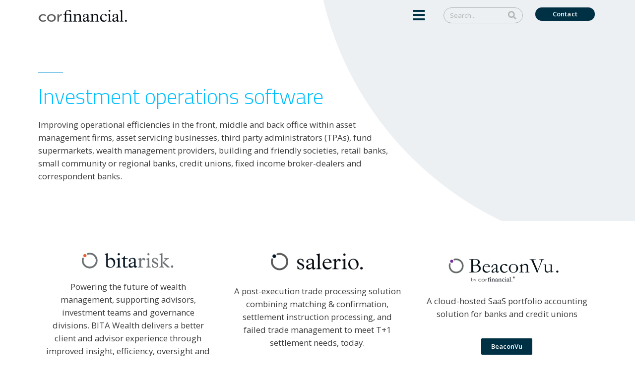

--- FILE ---
content_type: text/html; charset=UTF-8
request_url: https://www.corfinancialgroup.com/financial-software-products/
body_size: 25430
content:
<!DOCTYPE html><html lang="en-GB"><head >	<meta charset="UTF-8" />
	<meta name="viewport" content="width=device-width, initial-scale=1" />
	<meta name='robots' content='index, follow, max-image-preview:large, max-snippet:-1, max-video-preview:-1' />
	<style>img:is([sizes="auto" i], [sizes^="auto," i]) { contain-intrinsic-size: 3000px 1500px }</style>
	<script id="cookieyes" type="text/javascript" src="https://cdn-cookieyes.com/client_data/6edf959f326598479a5bcd76/script.js"></script>
	<!-- This site is optimized with the Yoast SEO plugin v26.6 - https://yoast.com/wordpress/plugins/seo/ -->
	<title>Front, Middle and Back Office Systems - corfinancial</title>
<link data-rocket-prefetch href="https://go.corfinancialgroup.com" rel="dns-prefetch">
<link data-rocket-prefetch href="https://www.googletagmanager.com" rel="dns-prefetch">
<link data-rocket-prefetch href="https://cdn-cookieyes.com" rel="dns-prefetch">
<link data-rocket-prefetch href="https://fonts.googleapis.com" rel="dns-prefetch">
<link data-rocket-prefetch href="https://static.addtoany.com" rel="dns-prefetch"><link rel="preload" data-rocket-preload as="image" href="https://www.corfinancialgroup.com/wp-content/uploads/2020/01/circle-lightgrey-top.png" fetchpriority="high">
	<meta name="description" content="corfinancial is a leading provider of specialist financial software solutions &amp; advisory services to banking &amp; financial service organisations worldwide." />
	<link rel="canonical" href="https://www.corfinancialgroup.com/financial-software-products/" />
	<meta name="twitter:card" content="summary_large_image" />
	<meta name="twitter:title" content="Front, Middle and Back Office Systems - corfinancial" />
	<meta name="twitter:description" content="corfinancial is a leading provider of specialist financial software solutions &amp; advisory services to banking &amp; financial service organisations worldwide." />
	<meta name="twitter:image" content="https://www.corfinancialgroup.com/wp-content/uploads/2021/07/BITA-Risk-logo-transparent-cropped.png" />
	<meta name="twitter:site" content="@corfinancial" />
	<meta name="twitter:label1" content="Estimated reading time" />
	<meta name="twitter:data1" content="2 minutes" />
	<script type="application/ld+json" class="yoast-schema-graph">{"@context":"https://schema.org","@graph":[{"@type":"WebPage","@id":"https://www.corfinancialgroup.com/financial-software-products/","url":"https://www.corfinancialgroup.com/financial-software-products/","name":"Front, Middle and Back Office Systems - corfinancial","isPartOf":{"@id":"https://www.corfinancialgroup.com/#website"},"primaryImageOfPage":{"@id":"https://www.corfinancialgroup.com/financial-software-products/#primaryimage"},"image":{"@id":"https://www.corfinancialgroup.com/financial-software-products/#primaryimage"},"thumbnailUrl":"https://www.corfinancialgroup.com/wp-content/uploads/2021/07/BITA-Risk-logo-transparent-cropped.png","datePublished":"2020-01-24T12:46:19+00:00","dateModified":"2025-03-03T12:44:20+00:00","description":"corfinancial is a leading provider of specialist financial software solutions & advisory services to banking & financial service organisations worldwide.","breadcrumb":{"@id":"https://www.corfinancialgroup.com/financial-software-products/#breadcrumb"},"inLanguage":"en-GB","potentialAction":[{"@type":"ReadAction","target":["https://www.corfinancialgroup.com/financial-software-products/"]}]},{"@type":"ImageObject","inLanguage":"en-GB","@id":"https://www.corfinancialgroup.com/financial-software-products/#primaryimage","url":"https://www.corfinancialgroup.com/wp-content/uploads/2021/07/BITA-Risk-logo-transparent-cropped.png","contentUrl":"https://www.corfinancialgroup.com/wp-content/uploads/2021/07/BITA-Risk-logo-transparent-cropped.png","width":522,"height":115,"caption":"su"},{"@type":"BreadcrumbList","@id":"https://www.corfinancialgroup.com/financial-software-products/#breadcrumb","itemListElement":[{"@type":"ListItem","position":1,"name":"Home","item":"https://www.corfinancialgroup.com/"},{"@type":"ListItem","position":2,"name":"Financial Software Products"}]},{"@type":"WebSite","@id":"https://www.corfinancialgroup.com/#website","url":"https://www.corfinancialgroup.com/","name":"corfinancial","description":"Software &amp; Advisory for Financial Services","publisher":{"@id":"https://www.corfinancialgroup.com/#organization"},"potentialAction":[{"@type":"SearchAction","target":{"@type":"EntryPoint","urlTemplate":"https://www.corfinancialgroup.com/?s={search_term_string}"},"query-input":{"@type":"PropertyValueSpecification","valueRequired":true,"valueName":"search_term_string"}}],"inLanguage":"en-GB"},{"@type":"Organization","@id":"https://www.corfinancialgroup.com/#organization","name":"corfinancial","url":"https://www.corfinancialgroup.com/","logo":{"@type":"ImageObject","inLanguage":"en-GB","@id":"https://www.corfinancialgroup.com/#/schema/logo/image/","url":"https://www.corfinancialgroup.com/wp-content/uploads/2020/01/cor-logo-low-res.jpg","contentUrl":"https://www.corfinancialgroup.com/wp-content/uploads/2020/01/cor-logo-low-res.jpg","width":457,"height":65,"caption":"corfinancial"},"image":{"@id":"https://www.corfinancialgroup.com/#/schema/logo/image/"},"sameAs":["https://x.com/corfinancial","https://www.linkedin.com/company/cor-financial/"]}]}</script>
	<!-- / Yoast SEO plugin. -->


<link rel='dns-prefetch' href='//static.addtoany.com' />
<link rel="alternate" type="application/rss+xml" title="corfinancial &raquo; Feed" href="https://www.corfinancialgroup.com/feed/" />
<link rel="alternate" type="application/rss+xml" title="corfinancial &raquo; Comments Feed" href="https://www.corfinancialgroup.com/comments/feed/" />
<script type='text/javascript'>
piAId = '1038343';
piCId = '';
piHostname = 'go.corfinancialgroup.com';

(function() {
	function async_load(){
		var s = document.createElement('script'); s.type = 'text/javascript';
		s.src = ('https:' == document.location.protocol ? 'https://' : 'https://') + piHostname + '/pd.js';
		var c = document.getElementsByTagName('script')[0]; c.parentNode.insertBefore(s, c);
	}
	if(window.attachEvent) { window.attachEvent('onload', async_load); }
	else { window.addEventListener('load', async_load, false); }
})();
</script><link rel='stylesheet' id='font-awesome-5-all-css' href='https://www.corfinancialgroup.com/wp-content/plugins/elementor/assets/lib/font-awesome/css/all.min.css?ver=3.34.0' type='text/css' media='all' />
<link rel='stylesheet' id='font-awesome-4-shim-css' href='https://www.corfinancialgroup.com/wp-content/plugins/elementor/assets/lib/font-awesome/css/v4-shims.min.css?ver=3.34.0' type='text/css' media='all' />
<style id='wp-emoji-styles-inline-css' type='text/css'>

	img.wp-smiley, img.emoji {
		display: inline !important;
		border: none !important;
		box-shadow: none !important;
		height: 1em !important;
		width: 1em !important;
		margin: 0 0.07em !important;
		vertical-align: -0.1em !important;
		background: none !important;
		padding: 0 !important;
	}
</style>
<style id='classic-theme-styles-inline-css' type='text/css'>
/*! This file is auto-generated */
.wp-block-button__link{color:#fff;background-color:#32373c;border-radius:9999px;box-shadow:none;text-decoration:none;padding:calc(.667em + 2px) calc(1.333em + 2px);font-size:1.125em}.wp-block-file__button{background:#32373c;color:#fff;text-decoration:none}
</style>
<style id='global-styles-inline-css' type='text/css'>
:root{--wp--preset--aspect-ratio--square: 1;--wp--preset--aspect-ratio--4-3: 4/3;--wp--preset--aspect-ratio--3-4: 3/4;--wp--preset--aspect-ratio--3-2: 3/2;--wp--preset--aspect-ratio--2-3: 2/3;--wp--preset--aspect-ratio--16-9: 16/9;--wp--preset--aspect-ratio--9-16: 9/16;--wp--preset--color--black: #000000;--wp--preset--color--cyan-bluish-gray: #abb8c3;--wp--preset--color--white: #ffffff;--wp--preset--color--pale-pink: #f78da7;--wp--preset--color--vivid-red: #cf2e2e;--wp--preset--color--luminous-vivid-orange: #ff6900;--wp--preset--color--luminous-vivid-amber: #fcb900;--wp--preset--color--light-green-cyan: #7bdcb5;--wp--preset--color--vivid-green-cyan: #00d084;--wp--preset--color--pale-cyan-blue: #8ed1fc;--wp--preset--color--vivid-cyan-blue: #0693e3;--wp--preset--color--vivid-purple: #9b51e0;--wp--preset--gradient--vivid-cyan-blue-to-vivid-purple: linear-gradient(135deg,rgba(6,147,227,1) 0%,rgb(155,81,224) 100%);--wp--preset--gradient--light-green-cyan-to-vivid-green-cyan: linear-gradient(135deg,rgb(122,220,180) 0%,rgb(0,208,130) 100%);--wp--preset--gradient--luminous-vivid-amber-to-luminous-vivid-orange: linear-gradient(135deg,rgba(252,185,0,1) 0%,rgba(255,105,0,1) 100%);--wp--preset--gradient--luminous-vivid-orange-to-vivid-red: linear-gradient(135deg,rgba(255,105,0,1) 0%,rgb(207,46,46) 100%);--wp--preset--gradient--very-light-gray-to-cyan-bluish-gray: linear-gradient(135deg,rgb(238,238,238) 0%,rgb(169,184,195) 100%);--wp--preset--gradient--cool-to-warm-spectrum: linear-gradient(135deg,rgb(74,234,220) 0%,rgb(151,120,209) 20%,rgb(207,42,186) 40%,rgb(238,44,130) 60%,rgb(251,105,98) 80%,rgb(254,248,76) 100%);--wp--preset--gradient--blush-light-purple: linear-gradient(135deg,rgb(255,206,236) 0%,rgb(152,150,240) 100%);--wp--preset--gradient--blush-bordeaux: linear-gradient(135deg,rgb(254,205,165) 0%,rgb(254,45,45) 50%,rgb(107,0,62) 100%);--wp--preset--gradient--luminous-dusk: linear-gradient(135deg,rgb(255,203,112) 0%,rgb(199,81,192) 50%,rgb(65,88,208) 100%);--wp--preset--gradient--pale-ocean: linear-gradient(135deg,rgb(255,245,203) 0%,rgb(182,227,212) 50%,rgb(51,167,181) 100%);--wp--preset--gradient--electric-grass: linear-gradient(135deg,rgb(202,248,128) 0%,rgb(113,206,126) 100%);--wp--preset--gradient--midnight: linear-gradient(135deg,rgb(2,3,129) 0%,rgb(40,116,252) 100%);--wp--preset--font-size--small: 13px;--wp--preset--font-size--medium: 20px;--wp--preset--font-size--large: 36px;--wp--preset--font-size--x-large: 42px;--wp--preset--spacing--20: 0.44rem;--wp--preset--spacing--30: 0.67rem;--wp--preset--spacing--40: 1rem;--wp--preset--spacing--50: 1.5rem;--wp--preset--spacing--60: 2.25rem;--wp--preset--spacing--70: 3.38rem;--wp--preset--spacing--80: 5.06rem;--wp--preset--shadow--natural: 6px 6px 9px rgba(0, 0, 0, 0.2);--wp--preset--shadow--deep: 12px 12px 50px rgba(0, 0, 0, 0.4);--wp--preset--shadow--sharp: 6px 6px 0px rgba(0, 0, 0, 0.2);--wp--preset--shadow--outlined: 6px 6px 0px -3px rgba(255, 255, 255, 1), 6px 6px rgba(0, 0, 0, 1);--wp--preset--shadow--crisp: 6px 6px 0px rgba(0, 0, 0, 1);}:where(.is-layout-flex){gap: 0.5em;}:where(.is-layout-grid){gap: 0.5em;}body .is-layout-flex{display: flex;}.is-layout-flex{flex-wrap: wrap;align-items: center;}.is-layout-flex > :is(*, div){margin: 0;}body .is-layout-grid{display: grid;}.is-layout-grid > :is(*, div){margin: 0;}:where(.wp-block-columns.is-layout-flex){gap: 2em;}:where(.wp-block-columns.is-layout-grid){gap: 2em;}:where(.wp-block-post-template.is-layout-flex){gap: 1.25em;}:where(.wp-block-post-template.is-layout-grid){gap: 1.25em;}.has-black-color{color: var(--wp--preset--color--black) !important;}.has-cyan-bluish-gray-color{color: var(--wp--preset--color--cyan-bluish-gray) !important;}.has-white-color{color: var(--wp--preset--color--white) !important;}.has-pale-pink-color{color: var(--wp--preset--color--pale-pink) !important;}.has-vivid-red-color{color: var(--wp--preset--color--vivid-red) !important;}.has-luminous-vivid-orange-color{color: var(--wp--preset--color--luminous-vivid-orange) !important;}.has-luminous-vivid-amber-color{color: var(--wp--preset--color--luminous-vivid-amber) !important;}.has-light-green-cyan-color{color: var(--wp--preset--color--light-green-cyan) !important;}.has-vivid-green-cyan-color{color: var(--wp--preset--color--vivid-green-cyan) !important;}.has-pale-cyan-blue-color{color: var(--wp--preset--color--pale-cyan-blue) !important;}.has-vivid-cyan-blue-color{color: var(--wp--preset--color--vivid-cyan-blue) !important;}.has-vivid-purple-color{color: var(--wp--preset--color--vivid-purple) !important;}.has-black-background-color{background-color: var(--wp--preset--color--black) !important;}.has-cyan-bluish-gray-background-color{background-color: var(--wp--preset--color--cyan-bluish-gray) !important;}.has-white-background-color{background-color: var(--wp--preset--color--white) !important;}.has-pale-pink-background-color{background-color: var(--wp--preset--color--pale-pink) !important;}.has-vivid-red-background-color{background-color: var(--wp--preset--color--vivid-red) !important;}.has-luminous-vivid-orange-background-color{background-color: var(--wp--preset--color--luminous-vivid-orange) !important;}.has-luminous-vivid-amber-background-color{background-color: var(--wp--preset--color--luminous-vivid-amber) !important;}.has-light-green-cyan-background-color{background-color: var(--wp--preset--color--light-green-cyan) !important;}.has-vivid-green-cyan-background-color{background-color: var(--wp--preset--color--vivid-green-cyan) !important;}.has-pale-cyan-blue-background-color{background-color: var(--wp--preset--color--pale-cyan-blue) !important;}.has-vivid-cyan-blue-background-color{background-color: var(--wp--preset--color--vivid-cyan-blue) !important;}.has-vivid-purple-background-color{background-color: var(--wp--preset--color--vivid-purple) !important;}.has-black-border-color{border-color: var(--wp--preset--color--black) !important;}.has-cyan-bluish-gray-border-color{border-color: var(--wp--preset--color--cyan-bluish-gray) !important;}.has-white-border-color{border-color: var(--wp--preset--color--white) !important;}.has-pale-pink-border-color{border-color: var(--wp--preset--color--pale-pink) !important;}.has-vivid-red-border-color{border-color: var(--wp--preset--color--vivid-red) !important;}.has-luminous-vivid-orange-border-color{border-color: var(--wp--preset--color--luminous-vivid-orange) !important;}.has-luminous-vivid-amber-border-color{border-color: var(--wp--preset--color--luminous-vivid-amber) !important;}.has-light-green-cyan-border-color{border-color: var(--wp--preset--color--light-green-cyan) !important;}.has-vivid-green-cyan-border-color{border-color: var(--wp--preset--color--vivid-green-cyan) !important;}.has-pale-cyan-blue-border-color{border-color: var(--wp--preset--color--pale-cyan-blue) !important;}.has-vivid-cyan-blue-border-color{border-color: var(--wp--preset--color--vivid-cyan-blue) !important;}.has-vivid-purple-border-color{border-color: var(--wp--preset--color--vivid-purple) !important;}.has-vivid-cyan-blue-to-vivid-purple-gradient-background{background: var(--wp--preset--gradient--vivid-cyan-blue-to-vivid-purple) !important;}.has-light-green-cyan-to-vivid-green-cyan-gradient-background{background: var(--wp--preset--gradient--light-green-cyan-to-vivid-green-cyan) !important;}.has-luminous-vivid-amber-to-luminous-vivid-orange-gradient-background{background: var(--wp--preset--gradient--luminous-vivid-amber-to-luminous-vivid-orange) !important;}.has-luminous-vivid-orange-to-vivid-red-gradient-background{background: var(--wp--preset--gradient--luminous-vivid-orange-to-vivid-red) !important;}.has-very-light-gray-to-cyan-bluish-gray-gradient-background{background: var(--wp--preset--gradient--very-light-gray-to-cyan-bluish-gray) !important;}.has-cool-to-warm-spectrum-gradient-background{background: var(--wp--preset--gradient--cool-to-warm-spectrum) !important;}.has-blush-light-purple-gradient-background{background: var(--wp--preset--gradient--blush-light-purple) !important;}.has-blush-bordeaux-gradient-background{background: var(--wp--preset--gradient--blush-bordeaux) !important;}.has-luminous-dusk-gradient-background{background: var(--wp--preset--gradient--luminous-dusk) !important;}.has-pale-ocean-gradient-background{background: var(--wp--preset--gradient--pale-ocean) !important;}.has-electric-grass-gradient-background{background: var(--wp--preset--gradient--electric-grass) !important;}.has-midnight-gradient-background{background: var(--wp--preset--gradient--midnight) !important;}.has-small-font-size{font-size: var(--wp--preset--font-size--small) !important;}.has-medium-font-size{font-size: var(--wp--preset--font-size--medium) !important;}.has-large-font-size{font-size: var(--wp--preset--font-size--large) !important;}.has-x-large-font-size{font-size: var(--wp--preset--font-size--x-large) !important;}
:where(.wp-block-post-template.is-layout-flex){gap: 1.25em;}:where(.wp-block-post-template.is-layout-grid){gap: 1.25em;}
:where(.wp-block-columns.is-layout-flex){gap: 2em;}:where(.wp-block-columns.is-layout-grid){gap: 2em;}
:root :where(.wp-block-pullquote){font-size: 1.5em;line-height: 1.6;}
</style>
<link rel='stylesheet' id='cute-alert-css' href='https://www.corfinancialgroup.com/wp-content/plugins/metform/public/assets/lib/cute-alert/style.css?ver=4.1.0' type='text/css' media='all' />
<link rel='stylesheet' id='text-editor-style-css' href='https://www.corfinancialgroup.com/wp-content/plugins/metform/public/assets/css/text-editor.css?ver=4.1.0' type='text/css' media='all' />
<link rel='stylesheet' id='jupiterx-popups-animation-css' href='https://www.corfinancialgroup.com/wp-content/plugins/jupiterx-core/includes/extensions/raven/assets/lib/animate/animate.min.css?ver=4.14.0' type='text/css' media='all' />
<link rel='stylesheet' id='jupiterx-css' href='https://www.corfinancialgroup.com/wp-content/uploads/jupiterx/compiler/jupiterx/68d0ce7.css?ver=4.14.0' type='text/css' media='all' />
<link rel='stylesheet' id='jet-menu-public-styles-css' href='https://www.corfinancialgroup.com/wp-content/plugins/jet-menu/assets/public/css/public.css?ver=2.4.15' type='text/css' media='all' />
<link rel='stylesheet' id='jet-menu-general-css' href='https://www.corfinancialgroup.com/wp-content/uploads/jet-menu/jet-menu-general.css?ver=1758887566' type='text/css' media='all' />
<link rel='stylesheet' id='jet-popup-frontend-css' href='https://www.corfinancialgroup.com/wp-content/plugins/jet-popup/assets/css/jet-popup-frontend.css?ver=2.0.18' type='text/css' media='all' />
<link rel='stylesheet' id='jupiterx-elements-dynamic-styles-css' href='https://www.corfinancialgroup.com/wp-content/uploads/jupiterx/compiler/jupiterx-elements-dynamic-styles/c1e6b55.css?ver=4.14.0' type='text/css' media='all' />
<link rel='stylesheet' id='addtoany-css' href='https://www.corfinancialgroup.com/wp-content/plugins/add-to-any/addtoany.min.css?ver=1.16' type='text/css' media='all' />
<link rel='stylesheet' id='elementor-icons-css' href='https://www.corfinancialgroup.com/wp-content/plugins/elementor/assets/lib/eicons/css/elementor-icons.min.css?ver=5.45.0' type='text/css' media='all' />
<link rel='stylesheet' id='elementor-frontend-css' href='https://www.corfinancialgroup.com/wp-content/plugins/elementor/assets/css/frontend.min.css?ver=3.34.0' type='text/css' media='all' />
<link rel='stylesheet' id='font-awesome-css' href='https://www.corfinancialgroup.com/wp-content/plugins/elementor/assets/lib/font-awesome/css/font-awesome.min.css?ver=4.7.0' type='text/css' media='all' />
<link rel='stylesheet' id='jupiterx-core-raven-frontend-css' href='https://www.corfinancialgroup.com/wp-content/plugins/jupiterx-core/includes/extensions/raven/assets/css/frontend.min.css?ver=6.8.3' type='text/css' media='all' />
<link rel='stylesheet' id='elementor-post-1933-css' href='https://www.corfinancialgroup.com/wp-content/uploads/elementor/css/post-1933.css?ver=1767528924' type='text/css' media='all' />
<link rel='stylesheet' id='jet-blog-css' href='https://www.corfinancialgroup.com/wp-content/plugins/jet-blog/assets/css/jet-blog.css?ver=2.4.6' type='text/css' media='all' />
<link rel='stylesheet' id='jet-tabs-frontend-css' href='https://www.corfinancialgroup.com/wp-content/plugins/jet-tabs/assets/css/jet-tabs-frontend.css?ver=2.2.10' type='text/css' media='all' />
<link rel='stylesheet' id='jet-tricks-frontend-css' href='https://www.corfinancialgroup.com/wp-content/plugins/jet-tricks/assets/css/jet-tricks-frontend.css?ver=1.5.7' type='text/css' media='all' />
<link rel='stylesheet' id='flatpickr-css' href='https://www.corfinancialgroup.com/wp-content/plugins/metform/public/assets/css/flatpickr.min.css?ver=4.1.0' type='text/css' media='all' />
<link rel='stylesheet' id='e-animation-fadeInLeft-css' href='https://www.corfinancialgroup.com/wp-content/plugins/elementor/assets/lib/animations/styles/fadeInLeft.min.css?ver=3.34.0' type='text/css' media='all' />
<link rel='stylesheet' id='widget-divider-css' href='https://www.corfinancialgroup.com/wp-content/plugins/elementor/assets/css/widget-divider.min.css?ver=3.34.0' type='text/css' media='all' />
<link rel='stylesheet' id='widget-heading-css' href='https://www.corfinancialgroup.com/wp-content/plugins/elementor/assets/css/widget-heading.min.css?ver=3.34.0' type='text/css' media='all' />
<link rel='stylesheet' id='widget-spacer-css' href='https://www.corfinancialgroup.com/wp-content/plugins/elementor/assets/css/widget-spacer.min.css?ver=3.34.0' type='text/css' media='all' />
<link rel='stylesheet' id='widget-image-css' href='https://www.corfinancialgroup.com/wp-content/plugins/elementor/assets/css/widget-image.min.css?ver=3.34.0' type='text/css' media='all' />
<link rel='stylesheet' id='elementor-post-203-css' href='https://www.corfinancialgroup.com/wp-content/uploads/elementor/css/post-203.css?ver=1767529605' type='text/css' media='all' />
<link rel='stylesheet' id='elementor-post-44-css' href='https://www.corfinancialgroup.com/wp-content/uploads/elementor/css/post-44.css?ver=1767528926' type='text/css' media='all' />
<link rel='stylesheet' id='elementor-gf-cairo-css' href='https://fonts.googleapis.com/css?family=Cairo:100,100italic,200,200italic,300,300italic,400,400italic,500,500italic,600,600italic,700,700italic,800,800italic,900,900italic&#038;display=auto' type='text/css' media='all' />
<link rel='stylesheet' id='elementor-gf-opensans-css' href='https://fonts.googleapis.com/css?family=Open+Sans:100,100italic,200,200italic,300,300italic,400,400italic,500,500italic,600,600italic,700,700italic,800,800italic,900,900italic&#038;display=auto' type='text/css' media='all' />
<link rel='stylesheet' id='elementor-icons-shared-0-css' href='https://www.corfinancialgroup.com/wp-content/plugins/elementor/assets/lib/font-awesome/css/fontawesome.min.css?ver=5.15.3' type='text/css' media='all' />
<link rel='stylesheet' id='elementor-icons-fa-solid-css' href='https://www.corfinancialgroup.com/wp-content/plugins/elementor/assets/lib/font-awesome/css/solid.min.css?ver=5.15.3' type='text/css' media='all' />
<link rel='stylesheet' id='elementor-icons-fa-brands-css' href='https://www.corfinancialgroup.com/wp-content/plugins/elementor/assets/lib/font-awesome/css/brands.min.css?ver=5.15.3' type='text/css' media='all' />
<script type="text/javascript" src="https://www.corfinancialgroup.com/wp-content/plugins/elementor/assets/lib/font-awesome/js/v4-shims.min.js?ver=3.34.0" id="font-awesome-4-shim-js"></script>
<script type="text/javascript" id="addtoany-core-js-before">
/* <![CDATA[ */
window.a2a_config=window.a2a_config||{};a2a_config.callbacks=[];a2a_config.overlays=[];a2a_config.templates={};a2a_localize = {
	Share: "Share",
	Save: "Save",
	Subscribe: "Subscribe",
	Email: "Email",
	Bookmark: "Bookmark",
	ShowAll: "Show All",
	ShowLess: "Show less",
	FindServices: "Find service(s)",
	FindAnyServiceToAddTo: "Instantly find any service to add to",
	PoweredBy: "Powered by",
	ShareViaEmail: "Share via email",
	SubscribeViaEmail: "Subscribe via email",
	BookmarkInYourBrowser: "Bookmark in your browser",
	BookmarkInstructions: "Press Ctrl+D or \u2318+D to bookmark this page",
	AddToYourFavorites: "Add to your favourites",
	SendFromWebOrProgram: "Send from any email address or email program",
	EmailProgram: "Email program",
	More: "More&#8230;",
	ThanksForSharing: "Thanks for sharing!",
	ThanksForFollowing: "Thanks for following!"
};
/* ]]> */
</script>
<script type="text/javascript" defer src="https://static.addtoany.com/menu/page.js" id="addtoany-core-js"></script>
<script type="text/javascript" src="https://www.corfinancialgroup.com/wp-includes/js/jquery/jquery.min.js?ver=3.7.1" id="jquery-core-js"></script>
<script type="text/javascript" src="https://www.corfinancialgroup.com/wp-includes/js/jquery/jquery-migrate.min.js?ver=3.4.1" id="jquery-migrate-js"></script>
<script type="text/javascript" defer src="https://www.corfinancialgroup.com/wp-content/plugins/add-to-any/addtoany.min.js?ver=1.1" id="addtoany-jquery-js"></script>
<script type="text/javascript" src="https://www.corfinancialgroup.com/wp-content/themes/jupiterx/lib/assets/dist/js/utils.min.js?ver=4.14.0" id="jupiterx-utils-js"></script>
<link rel="https://api.w.org/" href="https://www.corfinancialgroup.com/wp-json/" /><link rel="alternate" title="JSON" type="application/json" href="https://www.corfinancialgroup.com/wp-json/wp/v2/pages/203" /><link rel="EditURI" type="application/rsd+xml" title="RSD" href="https://www.corfinancialgroup.com/xmlrpc.php?rsd" />
<link rel='shortlink' href='https://www.corfinancialgroup.com/?p=203' />
<link rel="alternate" title="oEmbed (JSON)" type="application/json+oembed" href="https://www.corfinancialgroup.com/wp-json/oembed/1.0/embed?url=https%3A%2F%2Fwww.corfinancialgroup.com%2Ffinancial-software-products%2F" />
<link rel="alternate" title="oEmbed (XML)" type="text/xml+oembed" href="https://www.corfinancialgroup.com/wp-json/oembed/1.0/embed?url=https%3A%2F%2Fwww.corfinancialgroup.com%2Ffinancial-software-products%2F&#038;format=xml" />
<meta name="generator" content="Elementor 3.34.0; features: additional_custom_breakpoints; settings: css_print_method-external, google_font-enabled, font_display-auto">
			<style>
				.e-con.e-parent:nth-of-type(n+4):not(.e-lazyloaded):not(.e-no-lazyload),
				.e-con.e-parent:nth-of-type(n+4):not(.e-lazyloaded):not(.e-no-lazyload) * {
					background-image: none !important;
				}
				@media screen and (max-height: 1024px) {
					.e-con.e-parent:nth-of-type(n+3):not(.e-lazyloaded):not(.e-no-lazyload),
					.e-con.e-parent:nth-of-type(n+3):not(.e-lazyloaded):not(.e-no-lazyload) * {
						background-image: none !important;
					}
				}
				@media screen and (max-height: 640px) {
					.e-con.e-parent:nth-of-type(n+2):not(.e-lazyloaded):not(.e-no-lazyload),
					.e-con.e-parent:nth-of-type(n+2):not(.e-lazyloaded):not(.e-no-lazyload) * {
						background-image: none !important;
					}
				}
			</style>
			<link rel="icon" href="https://www.corfinancialgroup.com/wp-content/uploads/2020/01/cropped-favicon-36px-32x32.png" sizes="32x32" />
<link rel="icon" href="https://www.corfinancialgroup.com/wp-content/uploads/2020/01/cropped-favicon-36px-192x192.png" sizes="192x192" />
<link rel="apple-touch-icon" href="https://www.corfinancialgroup.com/wp-content/uploads/2020/01/cropped-favicon-36px-180x180.png" />
<meta name="msapplication-TileImage" content="https://www.corfinancialgroup.com/wp-content/uploads/2020/01/cropped-favicon-36px-270x270.png" />
		<style type="text/css" id="wp-custom-css">
			/* Set title lineheight */
 * .elementor-widget-heading .elementor-heading-title {
    line-height: 1.15em;
} 
h4.elementor-heading-title {
    line-height: 1.6em!important;
} 
.jupiterx-main {
    background-color:rgba(255, 255, 255, 0);
}
h3.elementor-heading-title a:hover {
    color:#00bfff !important;
} 
p strong {font-weight: 700;}

/* image tabs ???*/
.jet-image-accordion__image-instance {
    -o-object-fit: contain;
    object-fit: contain;
}
/* Flip box text top alignment */
.jet-animated-box .jet-animated-box__description {
    min-height: 120px;
	vertical-align: top!important;
}
/* Heading links on rollover */
h2.elementor-heading-title a:hover, 
h3.elementor-heading-title a:hover, h4.elementor-heading-title a:hover{
   color:#bbb;
} 
b, strong {font-weight: 600;}
ol, ul, dl { padding-left: 1em;}
li {padding-left: 1em;}

/*.raven-nav-menu ul.sub-menu:not([class*="elementor"]) li.menu-item a.raven-link-item, .raven-nav-menu ul.submenu:not([class*="elementor"]) li.menu-item a.raven-link-item {
	font-size: 0.8em!important;
    background-color: #ddd!important;
}
*/
/* IE circle padding issue */
.circle-counter__content .circle-counter__title {
	max-width: 80%;
	margin-left:auto;
	margin-right: auto;
}
/* News */
a.raven-sortable-item[data-category="4"] {
  display: none;
}

/* Search Results */
article.jupiterx-new-search {
	margin-top: 4em!important;
}
body.search-no-results h1.jupiterx-post-title {margin-top: 2em!important;}
h3.jupiterx-search-secondary-title {
	font-weight: 500;
}
h2.jupiterx-search-post-title {
	font-weight: 500;
}
article.jupiterx-new-search h5.jupiterx-title {
	font-weight: 500;
}
body.search .jupiterx-primary .jupiterx-search-form {
    max-width: 70%;
}
/* Remove Microsoft Cookies 
#pi_tracking_opt_in_div {display: none;} */

/* Media Qs */
@media only screen and (max-width: 800px) {
	
body .jupiterx-site {
    font-size: 1em;
}
h1.elementor-heading-title { 
	font-size: 2.3em;}
	
h2.elementor-heading-title { 
	font-size: 2em;}
}		</style>
		<!-- Google Tag Manager -->
<script>(function(w,d,s,l,i){w[l]=w[l]||[];w[l].push({'gtm.start':
new Date().getTime(),event:'gtm.js'});var f=d.getElementsByTagName(s)[0],
j=d.createElement(s),dl=l!='dataLayer'?'&l='+l:'';j.async=true;j.src=
'https://www.googletagmanager.com/gtm.js?id='+i+dl;f.parentNode.insertBefore(j,f);
})(window,document,'script','dataLayer','GTM-M3HJHZ2');</script>
<!-- End Google Tag Manager -->

<!-- Microsoft Clarity
<script type="text/javascript">
    (function(c,l,a,r,i,t,y){
        c[a]=c[a]||function(){(c[a].q=c[a].q||[]).push(arguments)};
        t=l.createElement(r);t.async=1;t.src="https://www.clarity.ms/tag/"+i;
        y=l.getElementsByTagName(r)[0];y.parentNode.insertBefore(t,y);
    })(window, document, "clarity", "script", "557csl3vkx");
</script>
 --><meta name="generator" content="WP Rocket 3.20.2" data-wpr-features="wpr_preconnect_external_domains wpr_oci wpr_preload_links wpr_desktop" /></head><body class="wp-singular page-template page-template-elementor_header_footer page page-id-203 page-parent wp-theme-jupiterx wp-child-theme-corfinancial no-js jet-mega-menu-location elementor-default elementor-template-full-width elementor-kit-1933 elementor-page elementor-page-203 jupiterx-header-overlapped jupiterx-header-overlapped-tablet jupiterx-header-overlapped-mobile" itemscope="itemscope" itemtype="http://schema.org/WebPage"><!-- Google Tag Manager (noscript) -->
<noscript><iframe src="https://www.googletagmanager.com/ns.html?id=GTM-M3HJHZ2"
height="0" width="0" style="display:none;visibility:hidden"></iframe></noscript>
<!-- End Google Tag Manager (noscript) --><a class="jupiterx-a11y jupiterx-a11y-skip-navigation-link" href="#jupiterx-main">Skip to content</a><div  class="jupiterx-site"><div  class="jupiterx-site-container"><header class="jupiterx-header" data-jupiterx-settings="{&quot;breakpoint&quot;:&quot;767.98&quot;,&quot;template&quot;:&quot;3646&quot;,&quot;stickyTemplate&quot;:&quot;552&quot;,&quot;overlap&quot;:&quot;desktop,tablet,mobile&quot;}" role="banner" itemscope="itemscope" itemtype="http://schema.org/WPHeader"><style>.elementor-3646 .elementor-element.elementor-element-1c7ae810 .elementor-repeater-item-76b03f5.jet-parallax-section__layout .jet-parallax-section__image{background-size:auto;}.elementor-3646 .elementor-element.elementor-element-27c89a8c .raven-site-logo img, .elementor-3646 .elementor-element.elementor-element-27c89a8c .raven-site-logo svg{width:180px;}.elementor-3646 .elementor-element.elementor-element-27c89a8c .raven-site-logo{text-align:left;}.elementor-3646 .elementor-element.elementor-element-6a9344f9.elementor-column > .elementor-widget-wrap{justify-content:flex-end;}.elementor-3646 .elementor-element.elementor-element-6a9344f9.elementor-column.raven-column-flex-vertical > .elementor-widget-wrap{align-content:flex-end;align-items:flex-end;flex-wrap:wrap;}.elementor-widget-icon.elementor-view-stacked .elementor-icon{background-color:var( --e-global-color-primary );}.elementor-widget-icon.elementor-view-framed .elementor-icon, .elementor-widget-icon.elementor-view-default .elementor-icon{color:var( --e-global-color-primary );border-color:var( --e-global-color-primary );}.elementor-widget-icon.elementor-view-framed .elementor-icon, .elementor-widget-icon.elementor-view-default .elementor-icon svg{fill:var( --e-global-color-primary );}.elementor-3646 .elementor-element.elementor-element-15c7256c{width:auto;max-width:auto;}.elementor-3646 .elementor-element.elementor-element-15c7256c > .elementor-widget-container{padding:2px 10px 0px 10px;}.elementor-3646 .elementor-element.elementor-element-15c7256c .elementor-icon-wrapper{text-align:center;}.elementor-3646 .elementor-element.elementor-element-15c7256c.elementor-view-stacked .elementor-icon{background-color:#003044;}.elementor-3646 .elementor-element.elementor-element-15c7256c.elementor-view-framed .elementor-icon, .elementor-3646 .elementor-element.elementor-element-15c7256c.elementor-view-default .elementor-icon{color:#003044;border-color:#003044;}.elementor-3646 .elementor-element.elementor-element-15c7256c.elementor-view-framed .elementor-icon, .elementor-3646 .elementor-element.elementor-element-15c7256c.elementor-view-default .elementor-icon svg{fill:#003044;}.elementor-3646 .elementor-element.elementor-element-15c7256c.elementor-view-stacked .elementor-icon:hover{background-color:#ADADAD;}.elementor-3646 .elementor-element.elementor-element-15c7256c.elementor-view-framed .elementor-icon:hover, .elementor-3646 .elementor-element.elementor-element-15c7256c.elementor-view-default .elementor-icon:hover{color:#ADADAD;border-color:#ADADAD;}.elementor-3646 .elementor-element.elementor-element-15c7256c.elementor-view-framed .elementor-icon:hover, .elementor-3646 .elementor-element.elementor-element-15c7256c.elementor-view-default .elementor-icon:hover svg{fill:#ADADAD;}.elementor-3646 .elementor-element.elementor-element-15c7256c .elementor-icon{font-size:28px;}.elementor-3646 .elementor-element.elementor-element-15c7256c .elementor-icon svg{height:28px;}.elementor-widget-raven-search-form .raven-search-form-input{font-family:var( --e-global-typography-text-font-family ), Sans-serif;font-weight:var( --e-global-typography-text-font-weight );}.elementor-3646 .elementor-element.elementor-element-9ce48cc{width:auto;max-width:auto;}.elementor-3646 .elementor-element.elementor-element-9ce48cc > .elementor-widget-container{margin:0px 0px 0px 25px;}.elementor-3646 .elementor-element.elementor-element-9ce48cc .raven-search-form-inner{width:160px;border-color:#B3B3B3;border-style:solid;border-width:1px 1px 1px 1px;border-radius:20px 20px 20px 20px;}.elementor-3646 .elementor-element.elementor-element-9ce48cc .raven-search-form-input{font-size:13px;color:#B3B3B3;}.elementor-3646 .elementor-element.elementor-element-9ce48cc .raven-search-form-container{justify-content:flex-start;}.elementor-3646 .elementor-element.elementor-element-9ce48cc .raven-search-form-focus .raven-search-form-input{color:#424242;}.elementor-3646 .elementor-element.elementor-element-9ce48cc .raven-search-form-button{color:#B3B3B3;}.elementor-3646 .elementor-element.elementor-element-9ce48cc .raven-search-form-button > svg{fill:#B3B3B3;}.elementor-3646 .elementor-element.elementor-element-9ce48cc svg.raven-search-form-button{fill:#B3B3B3;}.elementor-widget-button .elementor-button{background-color:var( --e-global-color-accent );font-family:var( --e-global-typography-accent-font-family ), Sans-serif;font-weight:var( --e-global-typography-accent-font-weight );}.elementor-3646 .elementor-element.elementor-element-2bf3b9a5 .elementor-button{background-color:#003044;font-size:13px;line-height:0.9em;letter-spacing:0.2px;border-radius:40px 40px 40px 40px;padding:8px 35px 8px 35px;}.elementor-3646 .elementor-element.elementor-element-2bf3b9a5 .elementor-button:hover, .elementor-3646 .elementor-element.elementor-element-2bf3b9a5 .elementor-button:focus{background-color:#7A7A7A;}.elementor-3646 .elementor-element.elementor-element-2bf3b9a5{width:auto;max-width:auto;}.elementor-3646 .elementor-element.elementor-element-2bf3b9a5 > .elementor-widget-container{margin:0px 0px 0px 25px;}.elementor-3646 .elementor-element.elementor-element-1c7ae810{transition:background 0.3s, border 0.3s, border-radius 0.3s, box-shadow 0.3s;padding:0.3em 4em 0em 4em;}.elementor-3646 .elementor-element.elementor-element-1c7ae810 > .elementor-background-overlay{transition:background 0.3s, border-radius 0.3s, opacity 0.3s;}.elementor-3646 .elementor-element.elementor-element-2fd5f9aa .elementor-repeater-item-76b03f5.jet-parallax-section__layout .jet-parallax-section__image{background-size:auto;}.elementor-3646 .elementor-element.elementor-element-7a10b86c .raven-site-logo img, .elementor-3646 .elementor-element.elementor-element-7a10b86c .raven-site-logo svg{width:180px;}.elementor-3646 .elementor-element.elementor-element-7a10b86c .raven-site-logo{text-align:left;}.elementor-3646 .elementor-element.elementor-element-56dfb1bf.elementor-column > .elementor-widget-wrap{justify-content:flex-end;}.elementor-3646 .elementor-element.elementor-element-56dfb1bf.elementor-column.raven-column-flex-vertical > .elementor-widget-wrap{align-content:flex-end;align-items:flex-end;flex-wrap:wrap;}.elementor-widget-raven-nav-menu .raven-nav-menu-main .raven-nav-menu > li > a.raven-menu-item{font-family:var( --e-global-typography-text-font-family ), Sans-serif;font-weight:var( --e-global-typography-text-font-weight );color:var( --e-global-color-text );}.elementor-widget-raven-nav-menu .raven-nav-menu-main .raven-nav-menu > li:not(.current-menu-parent):not(.current-menu-ancestor) > a.raven-menu-item:hover:not(.raven-menu-item-active), .elementor-widget-raven-nav-menu .raven-nav-menu-main .raven-nav-menu > li:not(.current-menu-parent):not(.current-menu-ancestor) > a.highlighted:not(.raven-menu-item-active){color:var( --e-global-color-accent );}.elementor-widget-raven-nav-menu .raven-nav-menu-main .raven-nav-menu > li > a.raven-menu-item-active, .elementor-widget-raven-nav-menu .raven-nav-menu-main .raven-nav-menu > li.current-menu-parent > a, .elementor-widget-raven-nav-menu .raven-nav-menu-main .raven-nav-menu > li.current-menu-ancestor > a{color:var( --e-global-color-accent );}.elementor-widget-raven-nav-menu .raven-nav-menu-main .raven-submenu > li > a.raven-submenu-item{font-family:var( --e-global-typography-text-font-family ), Sans-serif;font-weight:var( --e-global-typography-text-font-weight );color:var( --e-global-color-text );}.elementor-widget-raven-nav-menu .raven-nav-menu-main .raven-submenu > li:not(.current-menu-parent):not(.current-menu-ancestor) > a.raven-submenu-item:hover:not(.raven-menu-item-active), .elementor-widget-raven-nav-menu .raven-nav-menu-main .raven-submenu > li:not(.current-menu-parent):not(.current-menu-ancestor) > a.highlighted:not(.raven-menu-item-active){color:var( --e-global-color-accent );}.elementor-widget-raven-nav-menu .raven-nav-menu-main .raven-submenu > li > a.raven-menu-item-active, .elementor-widget-raven-nav-menu .raven-nav-menu-main .raven-submenu > li.current-menu-parent > a, .elementor-widget-raven-nav-menu .raven-nav-menu-main .raven-submenu > li.current-menu-ancestor > a{color:var( --e-global-color-accent );}.elementor-widget-raven-nav-menu .raven-nav-menu-mobile .raven-nav-menu li > a{font-family:var( --e-global-typography-text-font-family ), Sans-serif;font-weight:var( --e-global-typography-text-font-weight );color:var( --e-global-color-text );}.elementor-widget-raven-nav-menu .raven-nav-menu-mobile .raven-nav-menu li > a:hover{color:var( --e-global-color-accent );}.elementor-widget-raven-nav-menu .raven-nav-menu-mobile .raven-nav-menu li > a.raven-menu-item-active, .elementor-widget-raven-nav-menu .raven-nav-menu-mobile .raven-nav-menu li > a:active, .elementor-widget-raven-nav-menu .raven-nav-menu-mobile .raven-nav-menu > li.current-menu-ancestor > a.raven-menu-item, .elementor-widget-raven-nav-menu li.menu-item.current-menu-ancestor > a.raven-submenu-item.has-submenu{color:var( --e-global-color-accent );}.elementor-widget-raven-nav-menu .raven-nav-menu-toggle-button{color:var( --e-global-color-secondary );}.elementor-widget-raven-nav-menu .raven-nav-menu-toggle-button svg{fill:var( --e-global-color-secondary );}.elementor-widget-raven-nav-menu .hamburger-inner, .elementor-widget-raven-nav-menu .hamburger-inner::after, .elementor-widget-raven-nav-menu .hamburger-inner::before{background-color:var( --e-global-color-secondary );}.elementor-widget-raven-nav-menu .raven-nav-menu-toggle-button:hover{color:var( --e-global-color-accent );}.elementor-widget-raven-nav-menu .raven-nav-menu-toggle-button:hover svg{fill:var( --e-global-color-accent );}.elementor-widget-raven-nav-menu .raven-nav-menu-toggle-button:hover .hamburger-inner, .elementor-widget-raven-nav-menu .raven-nav-menu-toggle-button:hover  .hamburger-inner::after, .elementor-widget-raven-nav-menu .raven-nav-menu-toggle-button:hover  .hamburger-inner::before{background-color:var( --e-global-color-accent );}.elementor-3646 .elementor-element.elementor-element-4549ac6e .raven-nav-menu-vertical .raven-nav-menu li > a{justify-content:left !important;}.elementor-3646 .elementor-element.elementor-element-4549ac6e .raven-nav-menu-mobile{background-color:#EFEFEF;}.elementor-3646 .elementor-element.elementor-element-4549ac6e .raven-nav-menu-main .raven-nav-menu > li > a.raven-menu-item{font-weight:500;}.elementor-3646 .elementor-element.elementor-element-4549ac6e .raven-nav-menu-main .raven-nav-menu > li:not(.current-menu-parent):not(.current-menu-ancestor) > a.raven-menu-item:hover:not(.raven-menu-item-active), .elementor-3646 .elementor-element.elementor-element-4549ac6e .raven-nav-menu-main .raven-nav-menu > li:not(.current-menu-parent):not(.current-menu-ancestor) > a.highlighted:not(.raven-menu-item-active){color:#6EC1E4;}.elementor-3646 .elementor-element.elementor-element-4549ac6e .raven-nav-menu-main .raven-nav-menu > li > a.raven-menu-item-active, .elementor-3646 .elementor-element.elementor-element-4549ac6e .raven-nav-menu-main .raven-nav-menu > li.current-menu-parent > a, .elementor-3646 .elementor-element.elementor-element-4549ac6e .raven-nav-menu-main .raven-nav-menu > li.current-menu-ancestor > a{color:#6EC1E4;}.elementor-3646 .elementor-element.elementor-element-4549ac6e .raven-nav-menu-main .raven-submenu > li:not(:last-child){border-bottom-style:solid;border-color:#ECECEC;border-bottom-width:1px;}.elementor-3646 .elementor-element.elementor-element-4549ac6e .raven-nav-menu-main .raven-submenu > li > a.raven-submenu-item{background-color:#D8D8D8;}.elementor-3646 .elementor-element.elementor-element-4549ac6e .raven-nav-menu-main .raven-submenu{background-color:#D8D8D8;}.elementor-3646 .elementor-element.elementor-element-4549ac6e .raven-nav-menu-mobile .raven-nav-menu li > a{padding:8px 32px 8px 32px;justify-content:left !important;color:#54595F;background-color:#EFEFEF;}.elementor-3646 .elementor-element.elementor-element-4549ac6e .raven-nav-menu-toggle{text-align:center;}.elementor-3646 .elementor-element.elementor-element-5013561d .elementor-button{background-color:#003044;font-size:13px;line-height:0.9em;letter-spacing:0.2px;border-radius:40px 40px 40px 40px;padding:8px 35px 8px 35px;}.elementor-3646 .elementor-element.elementor-element-5013561d .elementor-button:hover, .elementor-3646 .elementor-element.elementor-element-5013561d .elementor-button:focus{background-color:#7A7A7A;}.elementor-3646 .elementor-element.elementor-element-5013561d{width:auto;max-width:auto;}.elementor-3646 .elementor-element.elementor-element-5013561d > .elementor-widget-container{margin:0px 0px 0px 25px;}.elementor-3646 .elementor-element.elementor-element-2fd5f9aa{transition:background 0.3s, border 0.3s, border-radius 0.3s, box-shadow 0.3s;padding:0.3em 4em 0em 4em;}.elementor-3646 .elementor-element.elementor-element-2fd5f9aa > .elementor-background-overlay{transition:background 0.3s, border-radius 0.3s, opacity 0.3s;}.elementor-3646 .elementor-element.elementor-element-3ae092ab > .elementor-container > .elementor-column > .elementor-widget-wrap{align-content:center;align-items:center;}.elementor-3646 .elementor-element.elementor-element-3ae092ab .elementor-repeater-item-76b03f5.jet-parallax-section__layout .jet-parallax-section__image{background-size:auto;}.elementor-3646 .elementor-element.elementor-element-16dbdbad .raven-site-logo img, .elementor-3646 .elementor-element.elementor-element-16dbdbad .raven-site-logo svg{width:180px;}.elementor-3646 .elementor-element.elementor-element-16dbdbad .raven-site-logo{text-align:left;}.elementor-3646 .elementor-element.elementor-element-28c70d85 .raven-nav-menu-vertical .raven-nav-menu li > a{justify-content:left !important;}.elementor-3646 .elementor-element.elementor-element-28c70d85 .raven-nav-menu-mobile{background-color:#F2F2F2;}.elementor-3646 .elementor-element.elementor-element-28c70d85 .raven-nav-menu-main .raven-nav-menu > li > a.raven-menu-item{font-weight:500;background-color:#EFEFEF;}.elementor-3646 .elementor-element.elementor-element-28c70d85 .raven-nav-menu-main .raven-nav-menu > li:not(.current-menu-parent):not(.current-menu-ancestor) > a.raven-menu-item:hover:not(.raven-menu-item-active), .elementor-3646 .elementor-element.elementor-element-28c70d85 .raven-nav-menu-main .raven-nav-menu > li:not(.current-menu-parent):not(.current-menu-ancestor) > a.highlighted:not(.raven-menu-item-active){color:#6EC1E4;background-color:#DADADA;}.elementor-3646 .elementor-element.elementor-element-28c70d85 .raven-nav-menu-main .raven-nav-menu > li > a.raven-menu-item-active, .elementor-3646 .elementor-element.elementor-element-28c70d85 .raven-nav-menu-main .raven-nav-menu > li.current-menu-parent > a, .elementor-3646 .elementor-element.elementor-element-28c70d85 .raven-nav-menu-main .raven-nav-menu > li.current-menu-ancestor > a{color:#6EC1E4;}.elementor-3646 .elementor-element.elementor-element-28c70d85 .raven-nav-menu-main .raven-submenu > li:not(:last-child){border-bottom-style:solid;border-color:#DBDBDB;border-bottom-width:1px;}.elementor-3646 .elementor-element.elementor-element-28c70d85 .raven-nav-menu-main .raven-submenu > li > a.raven-submenu-item{background-color:#D8D8D8;}.elementor-3646 .elementor-element.elementor-element-28c70d85 .raven-nav-menu-main .raven-submenu{background-color:#D8D8D8;}.elementor-3646 .elementor-element.elementor-element-28c70d85 .raven-nav-menu-mobile .raven-nav-menu li > a{padding:8px 32px 8px 32px;justify-content:left !important;color:#54595F;background-color:#F2F2F2;}.elementor-3646 .elementor-element.elementor-element-28c70d85 .raven-nav-menu-mobile .raven-nav-menu{border-color:#D3D3D3;border-style:solid;}.elementor-3646 .elementor-element.elementor-element-28c70d85 .raven-nav-menu-toggle{text-align:center;}.elementor-3646 .elementor-element.elementor-element-3ae092ab{transition:background 0.3s, border 0.3s, border-radius 0.3s, box-shadow 0.3s;padding:0.3em 4em 0em 4em;}.elementor-3646 .elementor-element.elementor-element-3ae092ab > .elementor-background-overlay{transition:background 0.3s, border-radius 0.3s, opacity 0.3s;}@media(max-width:1024px){.elementor-3646 .elementor-element.elementor-element-1c7ae810{padding:0em 1em 0em 1em;}.elementor-3646 .elementor-element.elementor-element-26af6492 > .elementor-widget-wrap > .elementor-widget:not(.elementor-widget__width-auto):not(.elementor-widget__width-initial):not(:last-child):not(.elementor-absolute){margin-block-end:: 0px;}.elementor-3646 .elementor-element.elementor-element-56dfb1bf > .elementor-widget-wrap > .elementor-widget:not(.elementor-widget__width-auto):not(.elementor-widget__width-initial):not(:last-child):not(.elementor-absolute){margin-block-end:: 0px;}.elementor-3646 .elementor-element.elementor-element-4549ac6e{width:auto;max-width:auto;}.elementor-3646 .elementor-element.elementor-element-4549ac6e > .elementor-widget-container{margin:2px 0px 20px 0px;padding:0px 5px 0px 5px;}.elementor-3646 .elementor-element.elementor-element-4549ac6e .raven-nav-menu-main .raven-nav-menu > li > a.raven-menu-item{padding:20px 0px 20px 0px;}.elementor-3646 .elementor-element.elementor-element-2fd5f9aa{padding:0.3em 1em 0em 1em;}.elementor-3646 .elementor-element.elementor-element-3ae092ab{padding:0em 1em 0em 1em;}}@media(min-width:768px){.elementor-3646 .elementor-element.elementor-element-503d6260{width:40%;}.elementor-3646 .elementor-element.elementor-element-6a9344f9{width:59.666%;}}@media(max-width:767px){.elementor-3646 .elementor-element.elementor-element-27c89a8c .raven-site-logo{text-align:center;}.elementor-3646 .elementor-element.elementor-element-7a10b86c .raven-site-logo{text-align:center;}.elementor-3646 .elementor-element.elementor-element-4549ac6e .raven-nav-menu-main .raven-submenu > li:not(:last-child){border-bottom-width:1px;}.elementor-3646 .elementor-element.elementor-element-2eac7d48{width:12%;}.elementor-3646 .elementor-element.elementor-element-61ecdde6{width:76%;}.elementor-3646 .elementor-element.elementor-element-61ecdde6.elementor-column > .elementor-widget-wrap{justify-content:center;}.elementor-3646 .elementor-element.elementor-element-16dbdbad .raven-site-logo{text-align:center;}.elementor-3646 .elementor-element.elementor-element-23855903{width:12%;}.elementor-3646 .elementor-element.elementor-element-28c70d85 .raven-nav-menu-main .raven-submenu > li:not(:last-child){border-bottom-width:1px;}.elementor-3646 .elementor-element.elementor-element-28c70d85 .raven-nav-menu-mobile .raven-nav-menu{border-width:0px 0px 1px 0px;}}</style>		<div data-elementor-type="header" data-elementor-id="3646" class="elementor elementor-3646">
						<section class="elementor-section elementor-top-section elementor-element elementor-element-1c7ae810 elementor-section-full_width elementor-hidden-phone elementor-hidden-tablet elementor-section-height-default elementor-section-height-default" data-id="1c7ae810" data-element_type="section" data-settings="{&quot;jet_parallax_layout_list&quot;:[{&quot;jet_parallax_layout_image&quot;:{&quot;url&quot;:&quot;&quot;,&quot;id&quot;:&quot;&quot;,&quot;size&quot;:&quot;&quot;},&quot;_id&quot;:&quot;76b03f5&quot;,&quot;jet_parallax_layout_image_tablet&quot;:{&quot;url&quot;:&quot;&quot;,&quot;id&quot;:&quot;&quot;,&quot;size&quot;:&quot;&quot;},&quot;jet_parallax_layout_image_mobile&quot;:{&quot;url&quot;:&quot;&quot;,&quot;id&quot;:&quot;&quot;,&quot;size&quot;:&quot;&quot;},&quot;jet_parallax_layout_speed&quot;:{&quot;unit&quot;:&quot;%&quot;,&quot;size&quot;:50,&quot;sizes&quot;:[]},&quot;jet_parallax_layout_type&quot;:&quot;scroll&quot;,&quot;jet_parallax_layout_direction&quot;:&quot;1&quot;,&quot;jet_parallax_layout_fx_direction&quot;:null,&quot;jet_parallax_layout_z_index&quot;:&quot;&quot;,&quot;jet_parallax_layout_bg_x&quot;:50,&quot;jet_parallax_layout_bg_x_tablet&quot;:&quot;&quot;,&quot;jet_parallax_layout_bg_x_mobile&quot;:&quot;&quot;,&quot;jet_parallax_layout_bg_y&quot;:50,&quot;jet_parallax_layout_bg_y_tablet&quot;:&quot;&quot;,&quot;jet_parallax_layout_bg_y_mobile&quot;:&quot;&quot;,&quot;jet_parallax_layout_bg_size&quot;:&quot;auto&quot;,&quot;jet_parallax_layout_bg_size_tablet&quot;:&quot;&quot;,&quot;jet_parallax_layout_bg_size_mobile&quot;:&quot;&quot;,&quot;jet_parallax_layout_animation_prop&quot;:&quot;transform&quot;,&quot;jet_parallax_layout_on&quot;:[&quot;desktop&quot;,&quot;tablet&quot;]}],&quot;background_background&quot;:&quot;classic&quot;}">
						<div class="elementor-container elementor-column-gap-default">
					<div class="elementor-column elementor-col-33 elementor-top-column elementor-element elementor-element-503d6260" data-id="503d6260" data-element_type="column">
			<div class="elementor-widget-wrap elementor-element-populated">
						<div class="elementor-element elementor-element-27c89a8c elementor-widget elementor-widget-raven-site-logo" data-id="27c89a8c" data-element_type="widget" data-widget_type="raven-site-logo.default">
				<div class="elementor-widget-container">
							<div class="raven-widget-wrapper">
			<div class="raven-site-logo raven-site-logo-customizer">
									<a class="raven-site-logo-link" href="https://www.corfinancialgroup.com/">
								<picture><source media='(max-width:767px)' srcset='https://www.corfinancialgroup.com/wp-content/uploads/2020/01/corfinancial-logo-300dpi.png'><source media='(max-width:1024px)' srcset='https://www.corfinancialgroup.com/wp-content/uploads/2020/01/corfinancial-logo-300dpi.png'><img src="https://www.corfinancialgroup.com/wp-content/uploads/2020/01/corfinancial-logo-300dpi.png" alt="corfinancial" data-no-lazy="1" /></picture>									</a>
							</div>
		</div>
						</div>
				</div>
					</div>
		</div>
				<div class="elementor-column elementor-col-66 elementor-top-column elementor-element elementor-element-6a9344f9" data-id="6a9344f9" data-element_type="column">
			<div class="elementor-widget-wrap elementor-element-populated">
						<div class="jet-popup-target elementor-element elementor-element-15c7256c elementor-widget__width-auto animated-fast elementor-view-default elementor-invisible elementor-widget elementor-widget-icon" data-jet-popup="{&quot;attached-popup&quot;:&quot;jet-popup-3644&quot;,&quot;trigger-type&quot;:&quot;click-self&quot;,&quot;trigger-custom-selector&quot;:&quot;&quot;}" data-id="15c7256c" data-element_type="widget" data-settings="{&quot;_animation&quot;:&quot;fadeInDown&quot;}" data-widget_type="icon.default">
				<div class="elementor-widget-container">
							<div class="elementor-icon-wrapper">
			<div class="elementor-icon">
			<i aria-hidden="true" class="fas fa-bars"></i>			</div>
		</div>
						</div>
				</div>
				<div class="elementor-element elementor-element-9ce48cc elementor-widget__width-auto elementor-widget elementor-widget-raven-search-form" data-id="9ce48cc" data-element_type="widget" data-settings="{&quot;_skin&quot;:&quot;classic&quot;}" data-widget_type="raven-search-form.classic">
				<div class="elementor-widget-container">
							<form class="raven-search-form raven-search-form-classic" method="get" action="https://www.corfinancialgroup.com/" role="search">
			<div class="raven-search-form-container">
				<div class="raven-search-form-inner">
					<label class="elementor-screen-only" for="raven-search-form-input">Search</label>
					<input id="raven-search-form-input" class="raven-search-form-input" type="search" name="s" placeholder="Search..." />
																		<button class="raven-search-form-button raven-search-form-button-svg" type="submit" aria-label="Search">
									<i class="fas fa-search"></i>								</button>
																	</div>
			</div>
		</form>
						</div>
				</div>
				<div class="elementor-element elementor-element-2bf3b9a5 elementor-widget__width-auto elementor-widget elementor-widget-button" data-id="2bf3b9a5" data-element_type="widget" data-widget_type="button.default">
				<div class="elementor-widget-container">
									<div class="elementor-button-wrapper">
					<a class="elementor-button elementor-button-link elementor-size-xs" href="https://www.corfinancialgroup.com/contact-us/">
						<span class="elementor-button-content-wrapper">
									<span class="elementor-button-text">Contact</span>
					</span>
					</a>
				</div>
								</div>
				</div>
					</div>
		</div>
					</div>
		</section>
				<section class="elementor-section elementor-top-section elementor-element elementor-element-2fd5f9aa elementor-section-full_width elementor-hidden-phone elementor-hidden-desktop elementor-section-height-default elementor-section-height-default" data-id="2fd5f9aa" data-element_type="section" data-settings="{&quot;jet_parallax_layout_list&quot;:[{&quot;jet_parallax_layout_image&quot;:{&quot;url&quot;:&quot;&quot;,&quot;id&quot;:&quot;&quot;,&quot;size&quot;:&quot;&quot;},&quot;_id&quot;:&quot;76b03f5&quot;,&quot;jet_parallax_layout_image_tablet&quot;:{&quot;url&quot;:&quot;&quot;,&quot;id&quot;:&quot;&quot;,&quot;size&quot;:&quot;&quot;},&quot;jet_parallax_layout_image_mobile&quot;:{&quot;url&quot;:&quot;&quot;,&quot;id&quot;:&quot;&quot;,&quot;size&quot;:&quot;&quot;},&quot;jet_parallax_layout_speed&quot;:{&quot;unit&quot;:&quot;%&quot;,&quot;size&quot;:50,&quot;sizes&quot;:[]},&quot;jet_parallax_layout_type&quot;:&quot;scroll&quot;,&quot;jet_parallax_layout_direction&quot;:&quot;1&quot;,&quot;jet_parallax_layout_fx_direction&quot;:null,&quot;jet_parallax_layout_z_index&quot;:&quot;&quot;,&quot;jet_parallax_layout_bg_x&quot;:50,&quot;jet_parallax_layout_bg_x_tablet&quot;:&quot;&quot;,&quot;jet_parallax_layout_bg_x_mobile&quot;:&quot;&quot;,&quot;jet_parallax_layout_bg_y&quot;:50,&quot;jet_parallax_layout_bg_y_tablet&quot;:&quot;&quot;,&quot;jet_parallax_layout_bg_y_mobile&quot;:&quot;&quot;,&quot;jet_parallax_layout_bg_size&quot;:&quot;auto&quot;,&quot;jet_parallax_layout_bg_size_tablet&quot;:&quot;&quot;,&quot;jet_parallax_layout_bg_size_mobile&quot;:&quot;&quot;,&quot;jet_parallax_layout_animation_prop&quot;:&quot;transform&quot;,&quot;jet_parallax_layout_on&quot;:[&quot;desktop&quot;,&quot;tablet&quot;]}],&quot;background_background&quot;:&quot;classic&quot;}">
						<div class="elementor-container elementor-column-gap-default">
					<div class="elementor-column elementor-col-66 elementor-top-column elementor-element elementor-element-26af6492" data-id="26af6492" data-element_type="column">
			<div class="elementor-widget-wrap elementor-element-populated">
						<div class="elementor-element elementor-element-7a10b86c elementor-widget elementor-widget-raven-site-logo" data-id="7a10b86c" data-element_type="widget" data-widget_type="raven-site-logo.default">
				<div class="elementor-widget-container">
							<div class="raven-widget-wrapper">
			<div class="raven-site-logo raven-site-logo-customizer">
									<a class="raven-site-logo-link" href="https://www.corfinancialgroup.com/">
								<picture><source media='(max-width:767px)' srcset='https://www.corfinancialgroup.com/wp-content/uploads/2020/01/corfinancial-logo-300dpi.png'><source media='(max-width:1024px)' srcset='https://www.corfinancialgroup.com/wp-content/uploads/2020/01/corfinancial-logo-300dpi.png'><img src="https://www.corfinancialgroup.com/wp-content/uploads/2020/01/corfinancial-logo-300dpi.png" alt="corfinancial" data-no-lazy="1" /></picture>									</a>
							</div>
		</div>
						</div>
				</div>
					</div>
		</div>
				<div class="elementor-column elementor-col-33 elementor-top-column elementor-element elementor-element-56dfb1bf" data-id="56dfb1bf" data-element_type="column">
			<div class="elementor-widget-wrap elementor-element-populated">
						<div class="jet-popup-target elementor-element elementor-element-4549ac6e raven-breakpoint-tablet elementor-widget-tablet__width-auto raven-nav-menu-stretch raven-nav-menu-align-left elementor-widget elementor-widget-raven-nav-menu" data-jet-popup="{&quot;attached-popup&quot;:&quot;jet-popup-3644&quot;,&quot;trigger-type&quot;:&quot;click-self&quot;,&quot;trigger-custom-selector&quot;:&quot;&quot;}" data-id="4549ac6e" data-element_type="widget" data-settings="{&quot;_animation_tablet&quot;:&quot;fadeInDown&quot;,&quot;submenu_icon&quot;:&quot;&lt;svg 0=\&quot;fas fa-chevron-down\&quot; class=\&quot;e-font-icon-svg e-fas-chevron-down\&quot;&gt;\n\t\t\t\t\t&lt;use xlink:href=\&quot;#fas-chevron-down\&quot;&gt;\n\t\t\t\t\t\t&lt;symbol id=\&quot;fas-chevron-down\&quot; viewBox=\&quot;0 0 448 512\&quot;&gt;\n\t\t\t\t\t\t\t&lt;path d=\&quot;M207.029 381.476L12.686 187.132c-9.373-9.373-9.373-24.569 0-33.941l22.667-22.667c9.357-9.357 24.522-9.375 33.901-.04L224 284.505l154.745-154.021c9.379-9.335 24.544-9.317 33.901.04l22.667 22.667c9.373 9.373 9.373 24.569 0 33.941L240.971 381.476c-9.373 9.372-24.569 9.372-33.942 0z\&quot;&gt;&lt;\/path&gt;\n\t\t\t\t\t\t&lt;\/symbol&gt;\n\t\t\t\t\t&lt;\/use&gt;\n\t\t\t\t&lt;\/svg&gt;&quot;,&quot;full_width&quot;:&quot;stretch&quot;,&quot;mobile_layout&quot;:&quot;dropdown&quot;,&quot;submenu_space_between&quot;:{&quot;unit&quot;:&quot;px&quot;,&quot;size&quot;:&quot;&quot;,&quot;sizes&quot;:[]},&quot;submenu_opening_position&quot;:&quot;bottom&quot;}" data-widget_type="raven-nav-menu.default">
				<div class="elementor-widget-container">
							<nav class="raven-nav-menu-main raven-nav-menu-horizontal raven-nav-menu-tablet-horizontal raven-nav-menu-mobile-horizontal raven-nav-icons-hidden-tablet raven-nav-icons-hidden-mobile">
			<ul id="menu-4549ac6e" class="raven-nav-menu"><li class="menu-item menu-item-type-post_type menu-item-object-page current-menu-item page_item page-item-203 current_page_item current-menu-ancestor current-menu-parent current_page_parent current_page_ancestor menu-item-has-children menu-item-3860"><a href="https://www.corfinancialgroup.com/financial-software-products/" aria-current="page" class="raven-menu-item raven-link-item  raven-menu-item-active">Solutions</a>
<ul class="0 sub-menu raven-submenu">
	<li class="menu-item menu-item-type-custom menu-item-object-custom menu-item-4398"><a href="https://www.beaconvu.com/" class="raven-submenu-item raven-link-item ">BeaconVu</a></li>
	<li class="menu-item menu-item-type-post_type menu-item-object-page menu-item-3635"><a href="https://www.corfinancialgroup.com/financial-software-products/bita-risk/" class="raven-submenu-item raven-link-item ">BITA Risk</a></li>
	<li class="menu-item menu-item-type-post_type menu-item-object-page menu-item-3976"><a href="https://www.corfinancialgroup.com/financial-software-products/salerio-post-trade-processing/" class="raven-submenu-item raven-link-item ">Salerio</a></li>
	<li class="menu-item menu-item-type-post_type menu-item-object-page menu-item-3639"><a href="https://www.corfinancialgroup.com/financial-software-products/surevu/" class="raven-submenu-item raven-link-item ">SureVu</a></li>
	<li class="menu-item menu-item-type-post_type menu-item-object-page menu-item-3636"><a href="https://www.corfinancialgroup.com/financial-software-products/costars/" class="raven-submenu-item raven-link-item ">Costars</a></li>
	<li class="menu-item menu-item-type-post_type menu-item-object-page menu-item-3637"><a href="https://www.corfinancialgroup.com/financial-software-products/paragon/" class="raven-submenu-item raven-link-item ">Paragon</a></li>
	<li class="menu-item menu-item-type-post_type menu-item-object-page current-menu-item page_item page-item-203 current_page_item menu-item-3869"><a href="https://www.corfinancialgroup.com/financial-software-products/" aria-current="page" class="raven-submenu-item raven-link-item  raven-menu-item-active">All Products</a></li>
</ul>
</li>
<li class="menu-item menu-item-type-post_type menu-item-object-page menu-item-3666"><a href="https://www.corfinancialgroup.com/product-information/" class="raven-menu-item raven-link-item ">Information</a></li>
<li class="menu-item menu-item-type-post_type menu-item-object-page menu-item-3632"><a href="https://www.corfinancialgroup.com/corfinancial-news/" class="raven-menu-item raven-link-item ">News</a></li>
<li class="menu-item menu-item-type-post_type menu-item-object-page menu-item-3633"><a href="https://www.corfinancialgroup.com/about-us/" class="raven-menu-item raven-link-item ">About Us</a></li>
<li class="menu-item menu-item-type-post_type menu-item-object-page menu-item-3634"><a href="https://www.corfinancialgroup.com/contact-us/" class="raven-menu-item raven-link-item ">Contact Us</a></li>
</ul>		</nav>

		<div class="raven-nav-menu-toggle">

						<div class="raven-nav-menu-toggle-button ">
								<span class="fa fa-bars"></span>
								</div>

		</div>
		<nav class="raven-nav-icons-hidden-tablet raven-nav-icons-hidden-mobile raven-nav-menu-mobile raven-nav-menu-dropdown">
									<div class="raven-container">
				<ul id="menu-mobile-4549ac6e" class="raven-nav-menu"><li class="menu-item menu-item-type-post_type menu-item-object-page current-menu-item page_item page-item-203 current_page_item current-menu-ancestor current-menu-parent current_page_parent current_page_ancestor menu-item-has-children menu-item-3860"><a href="https://www.corfinancialgroup.com/financial-software-products/" aria-current="page" class="raven-menu-item raven-link-item  raven-menu-item-active">Solutions</a>
<ul class="0 sub-menu raven-submenu">
	<li class="menu-item menu-item-type-custom menu-item-object-custom menu-item-4398"><a href="https://www.beaconvu.com/" class="raven-submenu-item raven-link-item ">BeaconVu</a></li>
	<li class="menu-item menu-item-type-post_type menu-item-object-page menu-item-3635"><a href="https://www.corfinancialgroup.com/financial-software-products/bita-risk/" class="raven-submenu-item raven-link-item ">BITA Risk</a></li>
	<li class="menu-item menu-item-type-post_type menu-item-object-page menu-item-3976"><a href="https://www.corfinancialgroup.com/financial-software-products/salerio-post-trade-processing/" class="raven-submenu-item raven-link-item ">Salerio</a></li>
	<li class="menu-item menu-item-type-post_type menu-item-object-page menu-item-3639"><a href="https://www.corfinancialgroup.com/financial-software-products/surevu/" class="raven-submenu-item raven-link-item ">SureVu</a></li>
	<li class="menu-item menu-item-type-post_type menu-item-object-page menu-item-3636"><a href="https://www.corfinancialgroup.com/financial-software-products/costars/" class="raven-submenu-item raven-link-item ">Costars</a></li>
	<li class="menu-item menu-item-type-post_type menu-item-object-page menu-item-3637"><a href="https://www.corfinancialgroup.com/financial-software-products/paragon/" class="raven-submenu-item raven-link-item ">Paragon</a></li>
	<li class="menu-item menu-item-type-post_type menu-item-object-page current-menu-item page_item page-item-203 current_page_item menu-item-3869"><a href="https://www.corfinancialgroup.com/financial-software-products/" aria-current="page" class="raven-submenu-item raven-link-item  raven-menu-item-active">All Products</a></li>
</ul>
</li>
<li class="menu-item menu-item-type-post_type menu-item-object-page menu-item-3666"><a href="https://www.corfinancialgroup.com/product-information/" class="raven-menu-item raven-link-item ">Information</a></li>
<li class="menu-item menu-item-type-post_type menu-item-object-page menu-item-3632"><a href="https://www.corfinancialgroup.com/corfinancial-news/" class="raven-menu-item raven-link-item ">News</a></li>
<li class="menu-item menu-item-type-post_type menu-item-object-page menu-item-3633"><a href="https://www.corfinancialgroup.com/about-us/" class="raven-menu-item raven-link-item ">About Us</a></li>
<li class="menu-item menu-item-type-post_type menu-item-object-page menu-item-3634"><a href="https://www.corfinancialgroup.com/contact-us/" class="raven-menu-item raven-link-item ">Contact Us</a></li>
</ul>			</div>
		</nav>
						</div>
				</div>
				<div class="elementor-element elementor-element-5013561d elementor-widget__width-auto elementor-widget elementor-widget-button" data-id="5013561d" data-element_type="widget" data-widget_type="button.default">
				<div class="elementor-widget-container">
									<div class="elementor-button-wrapper">
					<a class="elementor-button elementor-button-link elementor-size-xs" href="https://www.corfinancialgroup.com/contact-us/">
						<span class="elementor-button-content-wrapper">
									<span class="elementor-button-text">Contact</span>
					</span>
					</a>
				</div>
								</div>
				</div>
					</div>
		</div>
					</div>
		</section>
				<section class="elementor-section elementor-top-section elementor-element elementor-element-3ae092ab elementor-section-full_width elementor-section-content-middle elementor-hidden-desktop elementor-hidden-tablet elementor-section-height-default elementor-section-height-default" data-id="3ae092ab" data-element_type="section" data-settings="{&quot;jet_parallax_layout_list&quot;:[{&quot;jet_parallax_layout_image&quot;:{&quot;url&quot;:&quot;&quot;,&quot;id&quot;:&quot;&quot;,&quot;size&quot;:&quot;&quot;},&quot;_id&quot;:&quot;76b03f5&quot;,&quot;jet_parallax_layout_image_tablet&quot;:{&quot;url&quot;:&quot;&quot;,&quot;id&quot;:&quot;&quot;,&quot;size&quot;:&quot;&quot;},&quot;jet_parallax_layout_image_mobile&quot;:{&quot;url&quot;:&quot;&quot;,&quot;id&quot;:&quot;&quot;,&quot;size&quot;:&quot;&quot;},&quot;jet_parallax_layout_speed&quot;:{&quot;unit&quot;:&quot;%&quot;,&quot;size&quot;:50,&quot;sizes&quot;:[]},&quot;jet_parallax_layout_type&quot;:&quot;scroll&quot;,&quot;jet_parallax_layout_direction&quot;:&quot;1&quot;,&quot;jet_parallax_layout_fx_direction&quot;:null,&quot;jet_parallax_layout_z_index&quot;:&quot;&quot;,&quot;jet_parallax_layout_bg_x&quot;:50,&quot;jet_parallax_layout_bg_x_tablet&quot;:&quot;&quot;,&quot;jet_parallax_layout_bg_x_mobile&quot;:&quot;&quot;,&quot;jet_parallax_layout_bg_y&quot;:50,&quot;jet_parallax_layout_bg_y_tablet&quot;:&quot;&quot;,&quot;jet_parallax_layout_bg_y_mobile&quot;:&quot;&quot;,&quot;jet_parallax_layout_bg_size&quot;:&quot;auto&quot;,&quot;jet_parallax_layout_bg_size_tablet&quot;:&quot;&quot;,&quot;jet_parallax_layout_bg_size_mobile&quot;:&quot;&quot;,&quot;jet_parallax_layout_animation_prop&quot;:&quot;transform&quot;,&quot;jet_parallax_layout_on&quot;:[&quot;desktop&quot;,&quot;tablet&quot;]}],&quot;background_background&quot;:&quot;classic&quot;}">
						<div class="elementor-container elementor-column-gap-default">
					<div class="elementor-column elementor-col-33 elementor-top-column elementor-element elementor-element-2eac7d48" data-id="2eac7d48" data-element_type="column">
			<div class="elementor-widget-wrap">
							</div>
		</div>
				<div class="elementor-column elementor-col-33 elementor-top-column elementor-element elementor-element-61ecdde6" data-id="61ecdde6" data-element_type="column">
			<div class="elementor-widget-wrap elementor-element-populated">
						<div class="elementor-element elementor-element-16dbdbad elementor-widget elementor-widget-raven-site-logo" data-id="16dbdbad" data-element_type="widget" data-widget_type="raven-site-logo.default">
				<div class="elementor-widget-container">
							<div class="raven-widget-wrapper">
			<div class="raven-site-logo raven-site-logo-customizer">
									<a class="raven-site-logo-link" href="https://www.corfinancialgroup.com/">
								<picture><source media='(max-width:767px)' srcset='https://www.corfinancialgroup.com/wp-content/uploads/2020/01/corfinancial-logo-300dpi.png'><source media='(max-width:1024px)' srcset='https://www.corfinancialgroup.com/wp-content/uploads/2020/01/corfinancial-logo-300dpi.png'><img src="https://www.corfinancialgroup.com/wp-content/uploads/2020/01/corfinancial-logo-300dpi.png" alt="corfinancial" data-no-lazy="1" /></picture>									</a>
							</div>
		</div>
						</div>
				</div>
					</div>
		</div>
				<div class="elementor-column elementor-col-33 elementor-top-column elementor-element elementor-element-23855903" data-id="23855903" data-element_type="column">
			<div class="elementor-widget-wrap elementor-element-populated">
						<div class="jet-popup-target elementor-element elementor-element-28c70d85 raven-nav-menu-stretch raven-breakpoint-mobile raven-nav-menu-align-left elementor-widget elementor-widget-raven-nav-menu" data-jet-popup="{&quot;attached-popup&quot;:&quot;jet-popup-3644&quot;,&quot;trigger-type&quot;:&quot;click-self&quot;,&quot;trigger-custom-selector&quot;:&quot;&quot;}" data-id="28c70d85" data-element_type="widget" data-settings="{&quot;submenu_icon&quot;:&quot;&lt;svg 0=\&quot;fas fa-chevron-down\&quot; class=\&quot;e-font-icon-svg e-fas-chevron-down\&quot;&gt;\n\t\t\t\t\t&lt;use xlink:href=\&quot;#fas-chevron-down\&quot;&gt;\n\t\t\t\t\t\t&lt;symbol id=\&quot;fas-chevron-down\&quot; viewBox=\&quot;0 0 448 512\&quot;&gt;\n\t\t\t\t\t\t\t&lt;path d=\&quot;M207.029 381.476L12.686 187.132c-9.373-9.373-9.373-24.569 0-33.941l22.667-22.667c9.357-9.357 24.522-9.375 33.901-.04L224 284.505l154.745-154.021c9.379-9.335 24.544-9.317 33.901.04l22.667 22.667c9.373 9.373 9.373 24.569 0 33.941L240.971 381.476c-9.373 9.372-24.569 9.372-33.942 0z\&quot;&gt;&lt;\/path&gt;\n\t\t\t\t\t\t&lt;\/symbol&gt;\n\t\t\t\t\t&lt;\/use&gt;\n\t\t\t\t&lt;\/svg&gt;&quot;,&quot;full_width&quot;:&quot;stretch&quot;,&quot;mobile_layout&quot;:&quot;dropdown&quot;,&quot;submenu_space_between&quot;:{&quot;unit&quot;:&quot;px&quot;,&quot;size&quot;:&quot;&quot;,&quot;sizes&quot;:[]},&quot;submenu_opening_position&quot;:&quot;bottom&quot;}" data-widget_type="raven-nav-menu.default">
				<div class="elementor-widget-container">
							<nav class="raven-nav-menu-main raven-nav-menu-horizontal raven-nav-menu-tablet-horizontal raven-nav-menu-mobile-horizontal raven-nav-icons-hidden-tablet raven-nav-icons-hidden-mobile">
			<ul id="menu-28c70d85" class="raven-nav-menu"><li class="menu-item menu-item-type-post_type menu-item-object-page current-menu-item page_item page-item-203 current_page_item current-menu-ancestor current-menu-parent current_page_parent current_page_ancestor menu-item-has-children menu-item-3860"><a href="https://www.corfinancialgroup.com/financial-software-products/" aria-current="page" class="raven-menu-item raven-link-item  raven-menu-item-active">Solutions</a>
<ul class="0 sub-menu raven-submenu">
	<li class="menu-item menu-item-type-custom menu-item-object-custom menu-item-4398"><a href="https://www.beaconvu.com/" class="raven-submenu-item raven-link-item ">BeaconVu</a></li>
	<li class="menu-item menu-item-type-post_type menu-item-object-page menu-item-3635"><a href="https://www.corfinancialgroup.com/financial-software-products/bita-risk/" class="raven-submenu-item raven-link-item ">BITA Risk</a></li>
	<li class="menu-item menu-item-type-post_type menu-item-object-page menu-item-3976"><a href="https://www.corfinancialgroup.com/financial-software-products/salerio-post-trade-processing/" class="raven-submenu-item raven-link-item ">Salerio</a></li>
	<li class="menu-item menu-item-type-post_type menu-item-object-page menu-item-3639"><a href="https://www.corfinancialgroup.com/financial-software-products/surevu/" class="raven-submenu-item raven-link-item ">SureVu</a></li>
	<li class="menu-item menu-item-type-post_type menu-item-object-page menu-item-3636"><a href="https://www.corfinancialgroup.com/financial-software-products/costars/" class="raven-submenu-item raven-link-item ">Costars</a></li>
	<li class="menu-item menu-item-type-post_type menu-item-object-page menu-item-3637"><a href="https://www.corfinancialgroup.com/financial-software-products/paragon/" class="raven-submenu-item raven-link-item ">Paragon</a></li>
	<li class="menu-item menu-item-type-post_type menu-item-object-page current-menu-item page_item page-item-203 current_page_item menu-item-3869"><a href="https://www.corfinancialgroup.com/financial-software-products/" aria-current="page" class="raven-submenu-item raven-link-item  raven-menu-item-active">All Products</a></li>
</ul>
</li>
<li class="menu-item menu-item-type-post_type menu-item-object-page menu-item-3666"><a href="https://www.corfinancialgroup.com/product-information/" class="raven-menu-item raven-link-item ">Information</a></li>
<li class="menu-item menu-item-type-post_type menu-item-object-page menu-item-3632"><a href="https://www.corfinancialgroup.com/corfinancial-news/" class="raven-menu-item raven-link-item ">News</a></li>
<li class="menu-item menu-item-type-post_type menu-item-object-page menu-item-3633"><a href="https://www.corfinancialgroup.com/about-us/" class="raven-menu-item raven-link-item ">About Us</a></li>
<li class="menu-item menu-item-type-post_type menu-item-object-page menu-item-3634"><a href="https://www.corfinancialgroup.com/contact-us/" class="raven-menu-item raven-link-item ">Contact Us</a></li>
</ul>		</nav>

		<div class="raven-nav-menu-toggle">

						<div class="raven-nav-menu-toggle-button ">
				
				<div class="hamburger hamburger--squeeze">
					<div class="hamburger-box">
						<div class="hamburger-inner"></div>
					</div>
				</div>
								</div>

		</div>
		<nav class="raven-nav-icons-hidden-tablet raven-nav-icons-hidden-mobile raven-nav-menu-mobile raven-nav-menu-dropdown">
									<div class="raven-container">
				<ul id="menu-mobile-28c70d85" class="raven-nav-menu"><li class="menu-item menu-item-type-post_type menu-item-object-page current-menu-item page_item page-item-203 current_page_item current-menu-ancestor current-menu-parent current_page_parent current_page_ancestor menu-item-has-children menu-item-3860"><a href="https://www.corfinancialgroup.com/financial-software-products/" aria-current="page" class="raven-menu-item raven-link-item  raven-menu-item-active">Solutions</a>
<ul class="0 sub-menu raven-submenu">
	<li class="menu-item menu-item-type-custom menu-item-object-custom menu-item-4398"><a href="https://www.beaconvu.com/" class="raven-submenu-item raven-link-item ">BeaconVu</a></li>
	<li class="menu-item menu-item-type-post_type menu-item-object-page menu-item-3635"><a href="https://www.corfinancialgroup.com/financial-software-products/bita-risk/" class="raven-submenu-item raven-link-item ">BITA Risk</a></li>
	<li class="menu-item menu-item-type-post_type menu-item-object-page menu-item-3976"><a href="https://www.corfinancialgroup.com/financial-software-products/salerio-post-trade-processing/" class="raven-submenu-item raven-link-item ">Salerio</a></li>
	<li class="menu-item menu-item-type-post_type menu-item-object-page menu-item-3639"><a href="https://www.corfinancialgroup.com/financial-software-products/surevu/" class="raven-submenu-item raven-link-item ">SureVu</a></li>
	<li class="menu-item menu-item-type-post_type menu-item-object-page menu-item-3636"><a href="https://www.corfinancialgroup.com/financial-software-products/costars/" class="raven-submenu-item raven-link-item ">Costars</a></li>
	<li class="menu-item menu-item-type-post_type menu-item-object-page menu-item-3637"><a href="https://www.corfinancialgroup.com/financial-software-products/paragon/" class="raven-submenu-item raven-link-item ">Paragon</a></li>
	<li class="menu-item menu-item-type-post_type menu-item-object-page current-menu-item page_item page-item-203 current_page_item menu-item-3869"><a href="https://www.corfinancialgroup.com/financial-software-products/" aria-current="page" class="raven-submenu-item raven-link-item  raven-menu-item-active">All Products</a></li>
</ul>
</li>
<li class="menu-item menu-item-type-post_type menu-item-object-page menu-item-3666"><a href="https://www.corfinancialgroup.com/product-information/" class="raven-menu-item raven-link-item ">Information</a></li>
<li class="menu-item menu-item-type-post_type menu-item-object-page menu-item-3632"><a href="https://www.corfinancialgroup.com/corfinancial-news/" class="raven-menu-item raven-link-item ">News</a></li>
<li class="menu-item menu-item-type-post_type menu-item-object-page menu-item-3633"><a href="https://www.corfinancialgroup.com/about-us/" class="raven-menu-item raven-link-item ">About Us</a></li>
<li class="menu-item menu-item-type-post_type menu-item-object-page menu-item-3634"><a href="https://www.corfinancialgroup.com/contact-us/" class="raven-menu-item raven-link-item ">Contact Us</a></li>
</ul>			</div>
		</nav>
						</div>
				</div>
					</div>
		</div>
					</div>
		</section>
				</div>
		</header><main  id="jupiterx-main" class="jupiterx-main">		<div data-elementor-type="wp-page" data-elementor-id="203" class="elementor elementor-203">
						<section class="elementor-section elementor-top-section elementor-element elementor-element-bbb4d39 elementor-section-full_width elementor-section-height-default elementor-section-height-default" data-id="bbb4d39" data-element_type="section" data-settings="{&quot;jet_parallax_layout_list&quot;:[{&quot;jet_parallax_layout_image&quot;:{&quot;url&quot;:&quot;&quot;,&quot;id&quot;:&quot;&quot;,&quot;size&quot;:&quot;&quot;},&quot;_id&quot;:&quot;66839f1&quot;,&quot;jet_parallax_layout_image_tablet&quot;:{&quot;url&quot;:&quot;&quot;,&quot;id&quot;:&quot;&quot;,&quot;size&quot;:&quot;&quot;},&quot;jet_parallax_layout_image_mobile&quot;:{&quot;url&quot;:&quot;&quot;,&quot;id&quot;:&quot;&quot;,&quot;size&quot;:&quot;&quot;},&quot;jet_parallax_layout_speed&quot;:{&quot;unit&quot;:&quot;%&quot;,&quot;size&quot;:50,&quot;sizes&quot;:[]},&quot;jet_parallax_layout_type&quot;:&quot;scroll&quot;,&quot;jet_parallax_layout_direction&quot;:&quot;1&quot;,&quot;jet_parallax_layout_fx_direction&quot;:null,&quot;jet_parallax_layout_z_index&quot;:&quot;&quot;,&quot;jet_parallax_layout_bg_x&quot;:50,&quot;jet_parallax_layout_bg_x_tablet&quot;:&quot;&quot;,&quot;jet_parallax_layout_bg_x_mobile&quot;:&quot;&quot;,&quot;jet_parallax_layout_bg_y&quot;:50,&quot;jet_parallax_layout_bg_y_tablet&quot;:&quot;&quot;,&quot;jet_parallax_layout_bg_y_mobile&quot;:&quot;&quot;,&quot;jet_parallax_layout_bg_size&quot;:&quot;auto&quot;,&quot;jet_parallax_layout_bg_size_tablet&quot;:&quot;&quot;,&quot;jet_parallax_layout_bg_size_mobile&quot;:&quot;&quot;,&quot;jet_parallax_layout_animation_prop&quot;:&quot;transform&quot;,&quot;jet_parallax_layout_on&quot;:[&quot;desktop&quot;,&quot;tablet&quot;]}],&quot;background_background&quot;:&quot;classic&quot;}">
						<div class="elementor-container elementor-column-gap-default">
					<div class="elementor-column elementor-col-66 elementor-top-column elementor-element elementor-element-1b12fe3d" data-id="1b12fe3d" data-element_type="column">
			<div class="elementor-widget-wrap elementor-element-populated">
						<div class="elementor-element elementor-element-7006fbf2 animated-fast elementor-widget-divider--view-line elementor-invisible elementor-widget elementor-widget-divider" data-id="7006fbf2" data-element_type="widget" data-settings="{&quot;_animation&quot;:&quot;fadeInLeft&quot;}" data-widget_type="divider.default">
				<div class="elementor-widget-container">
							<div class="elementor-divider">
			<span class="elementor-divider-separator">
						</span>
		</div>
						</div>
				</div>
				<div class="elementor-element elementor-element-40d039b elementor-widget elementor-widget-heading" data-id="40d039b" data-element_type="widget" data-widget_type="heading.default">
				<div class="elementor-widget-container">
					<h1 class="elementor-heading-title elementor-size-default">Investment operations software</h1>				</div>
				</div>
				<div class="elementor-element elementor-element-b4bedfe elementor-widget elementor-widget-text-editor" data-id="b4bedfe" data-element_type="widget" data-widget_type="text-editor.default">
				<div class="elementor-widget-container">
									<p>Improving operational efficiencies in the front, middle and back office within asset management firms, asset servicing businesses, third party administrators (TPAs), fund supermarkets, wealth management providers, building and friendly societies, retail banks, small community or regional banks, credit unions, fixed income broker-dealers and correspondent banks.</p>								</div>
				</div>
					</div>
		</div>
				<div class="elementor-column elementor-col-33 elementor-top-column elementor-element elementor-element-26f7260f" data-id="26f7260f" data-element_type="column">
			<div class="elementor-widget-wrap">
							</div>
		</div>
					</div>
		</section>
				<section class="elementor-section elementor-top-section elementor-element elementor-element-1f101959 elementor-section-full_width elementor-section-height-default elementor-section-height-default" data-id="1f101959" data-element_type="section" data-settings="{&quot;jet_parallax_layout_list&quot;:[{&quot;jet_parallax_layout_image&quot;:{&quot;url&quot;:&quot;&quot;,&quot;id&quot;:&quot;&quot;,&quot;size&quot;:&quot;&quot;},&quot;_id&quot;:&quot;937487d&quot;,&quot;jet_parallax_layout_image_tablet&quot;:{&quot;url&quot;:&quot;&quot;,&quot;id&quot;:&quot;&quot;,&quot;size&quot;:&quot;&quot;},&quot;jet_parallax_layout_image_mobile&quot;:{&quot;url&quot;:&quot;&quot;,&quot;id&quot;:&quot;&quot;,&quot;size&quot;:&quot;&quot;},&quot;jet_parallax_layout_speed&quot;:{&quot;unit&quot;:&quot;%&quot;,&quot;size&quot;:50,&quot;sizes&quot;:[]},&quot;jet_parallax_layout_type&quot;:&quot;scroll&quot;,&quot;jet_parallax_layout_direction&quot;:&quot;1&quot;,&quot;jet_parallax_layout_fx_direction&quot;:null,&quot;jet_parallax_layout_z_index&quot;:&quot;&quot;,&quot;jet_parallax_layout_bg_x&quot;:50,&quot;jet_parallax_layout_bg_x_tablet&quot;:&quot;&quot;,&quot;jet_parallax_layout_bg_x_mobile&quot;:&quot;&quot;,&quot;jet_parallax_layout_bg_y&quot;:50,&quot;jet_parallax_layout_bg_y_tablet&quot;:&quot;&quot;,&quot;jet_parallax_layout_bg_y_mobile&quot;:&quot;&quot;,&quot;jet_parallax_layout_bg_size&quot;:&quot;auto&quot;,&quot;jet_parallax_layout_bg_size_tablet&quot;:&quot;&quot;,&quot;jet_parallax_layout_bg_size_mobile&quot;:&quot;&quot;,&quot;jet_parallax_layout_animation_prop&quot;:&quot;transform&quot;,&quot;jet_parallax_layout_on&quot;:[&quot;desktop&quot;,&quot;tablet&quot;]}]}">
						<div class="elementor-container elementor-column-gap-wide">
					<div class="elementor-column elementor-col-33 elementor-top-column elementor-element elementor-element-1700e153" data-id="1700e153" data-element_type="column" data-settings="{&quot;background_background&quot;:&quot;classic&quot;}">
			<div class="elementor-widget-wrap elementor-element-populated">
						<div class="elementor-element elementor-element-35d73ff6 elementor-widget elementor-widget-spacer" data-id="35d73ff6" data-element_type="widget" data-widget_type="spacer.default">
				<div class="elementor-widget-container">
							<div class="elementor-spacer">
			<div class="elementor-spacer-inner"></div>
		</div>
						</div>
				</div>
				<div class="elementor-element elementor-element-c38deb3 elementor-widget elementor-widget-image" data-id="c38deb3" data-element_type="widget" data-widget_type="image.default">
				<div class="elementor-widget-container">
																<a href="https://www.corfinancialgroup.com/financial-software-products/bita-risk/">
							<img fetchpriority="high" decoding="async" width="522" height="115" src="https://www.corfinancialgroup.com/wp-content/uploads/2021/07/BITA-Risk-logo-transparent-cropped.png" class="attachment-large size-large wp-image-3626" alt="su" srcset="https://www.corfinancialgroup.com/wp-content/uploads/2021/07/BITA-Risk-logo-transparent-cropped.png 522w, https://www.corfinancialgroup.com/wp-content/uploads/2021/07/BITA-Risk-logo-transparent-cropped-300x66.png 300w" sizes="(max-width: 522px) 100vw, 522px" />								</a>
															</div>
				</div>
				<div class="elementor-element elementor-element-3cd4ecc5 elementor-widget elementor-widget-text-editor" data-id="3cd4ecc5" data-element_type="widget" data-widget_type="text-editor.default">
				<div class="elementor-widget-container">
									<p>Powering the future of wealth management, supporting advisors, investment teams and governance divisions. BITA Wealth delivers a better client and advisor experience through improved insight, efficiency, oversight and control.</p>								</div>
				</div>
				<div class="elementor-element elementor-element-4e86455 elementor-align-center elementor-widget elementor-widget-button" data-id="4e86455" data-element_type="widget" data-widget_type="button.default">
				<div class="elementor-widget-container">
									<div class="elementor-button-wrapper">
					<a class="elementor-button elementor-button-link elementor-size-xs" href="https://www.corfinancialgroup.com/financial-software-products/bita-risk/">
						<span class="elementor-button-content-wrapper">
									<span class="elementor-button-text">BITA Risk</span>
					</span>
					</a>
				</div>
								</div>
				</div>
					</div>
		</div>
				<div class="elementor-column elementor-col-33 elementor-top-column elementor-element elementor-element-b9392f9" data-id="b9392f9" data-element_type="column">
			<div class="elementor-widget-wrap elementor-element-populated">
						<div class="elementor-element elementor-element-a04f5e4 elementor-widget elementor-widget-spacer" data-id="a04f5e4" data-element_type="widget" data-widget_type="spacer.default">
				<div class="elementor-widget-container">
							<div class="elementor-spacer">
			<div class="elementor-spacer-inner"></div>
		</div>
						</div>
				</div>
				<div class="elementor-element elementor-element-fb39e5c elementor-widget elementor-widget-image" data-id="fb39e5c" data-element_type="widget" data-widget_type="image.default">
				<div class="elementor-widget-container">
																<a href="https://www.corfinancialgroup.com/financial-software-products/salerio-post-trade-processing/">
							<img decoding="async" width="469" height="127" src="https://www.corfinancialgroup.com/wp-content/uploads/2021/05/salerio_logo_144dpi.png" class="attachment-large size-large wp-image-3504" alt="Salerio software - Automated trade confirmation and settlement processing" srcset="https://www.corfinancialgroup.com/wp-content/uploads/2021/05/salerio_logo_144dpi.png 469w, https://www.corfinancialgroup.com/wp-content/uploads/2021/05/salerio_logo_144dpi-300x81.png 300w" sizes="(max-width: 469px) 100vw, 469px" />								</a>
															</div>
				</div>
				<div class="elementor-element elementor-element-0adab6a elementor-widget elementor-widget-text-editor" data-id="0adab6a" data-element_type="widget" data-widget_type="text-editor.default">
				<div class="elementor-widget-container">
									<p>A post-execution trade processing solution combining matching &amp; confirmation, settlement instruction processing, and failed trade management to meet T+1 settlement needs, today.</p>								</div>
				</div>
				<div class="elementor-element elementor-element-de73e05 elementor-align-center elementor-widget elementor-widget-button" data-id="de73e05" data-element_type="widget" data-widget_type="button.default">
				<div class="elementor-widget-container">
									<div class="elementor-button-wrapper">
					<a class="elementor-button elementor-button-link elementor-size-xs" href="https://www.corfinancialgroup.com/financial-software-products/salerio-post-trade-processing/">
						<span class="elementor-button-content-wrapper">
									<span class="elementor-button-text">Salerio</span>
					</span>
					</a>
				</div>
								</div>
				</div>
					</div>
		</div>
				<div class="elementor-column elementor-col-33 elementor-top-column elementor-element elementor-element-df9e597" data-id="df9e597" data-element_type="column">
			<div class="elementor-widget-wrap elementor-element-populated">
						<div class="elementor-element elementor-element-ae271c4 elementor-widget elementor-widget-spacer" data-id="ae271c4" data-element_type="widget" data-widget_type="spacer.default">
				<div class="elementor-widget-container">
							<div class="elementor-spacer">
			<div class="elementor-spacer-inner"></div>
		</div>
						</div>
				</div>
				<div class="elementor-element elementor-element-7ad7c81 elementor-widget elementor-widget-image" data-id="7ad7c81" data-element_type="widget" data-widget_type="image.default">
				<div class="elementor-widget-container">
																<a href="https://www.beaconvu.com/">
							<img decoding="async" width="716" height="216" src="https://www.corfinancialgroup.com/wp-content/uploads/2025/02/beaconvu_logo_strap_outline_R.png" class="attachment-large size-large wp-image-4396" alt="BeaconVu logo" srcset="https://www.corfinancialgroup.com/wp-content/uploads/2025/02/beaconvu_logo_strap_outline_R.png 716w, https://www.corfinancialgroup.com/wp-content/uploads/2025/02/beaconvu_logo_strap_outline_R-300x91.png 300w" sizes="(max-width: 716px) 100vw, 716px" />								</a>
															</div>
				</div>
				<div class="elementor-element elementor-element-d7da180 elementor-widget elementor-widget-text-editor" data-id="d7da180" data-element_type="widget" data-widget_type="text-editor.default">
				<div class="elementor-widget-container">
									<p>A cloud-hosted SaaS portfolio accounting solution for banks and credit unions</p>								</div>
				</div>
				<div class="elementor-element elementor-element-f9f17ea elementor-align-center elementor-widget elementor-widget-button" data-id="f9f17ea" data-element_type="widget" data-widget_type="button.default">
				<div class="elementor-widget-container">
									<div class="elementor-button-wrapper">
					<a class="elementor-button elementor-button-link elementor-size-xs" href="https://www.beaconvu.com/">
						<span class="elementor-button-content-wrapper">
									<span class="elementor-button-text">BeaconVu</span>
					</span>
					</a>
				</div>
								</div>
				</div>
					</div>
		</div>
					</div>
		</section>
				<section class="elementor-section elementor-top-section elementor-element elementor-element-034a48b elementor-section-full_width elementor-section-height-default elementor-section-height-default" data-id="034a48b" data-element_type="section" data-settings="{&quot;jet_parallax_layout_list&quot;:[{&quot;jet_parallax_layout_image&quot;:{&quot;url&quot;:&quot;&quot;,&quot;id&quot;:&quot;&quot;,&quot;size&quot;:&quot;&quot;},&quot;_id&quot;:&quot;937487d&quot;,&quot;jet_parallax_layout_image_tablet&quot;:{&quot;url&quot;:&quot;&quot;,&quot;id&quot;:&quot;&quot;,&quot;size&quot;:&quot;&quot;},&quot;jet_parallax_layout_image_mobile&quot;:{&quot;url&quot;:&quot;&quot;,&quot;id&quot;:&quot;&quot;,&quot;size&quot;:&quot;&quot;},&quot;jet_parallax_layout_speed&quot;:{&quot;unit&quot;:&quot;%&quot;,&quot;size&quot;:50,&quot;sizes&quot;:[]},&quot;jet_parallax_layout_type&quot;:&quot;scroll&quot;,&quot;jet_parallax_layout_direction&quot;:&quot;1&quot;,&quot;jet_parallax_layout_fx_direction&quot;:null,&quot;jet_parallax_layout_z_index&quot;:&quot;&quot;,&quot;jet_parallax_layout_bg_x&quot;:50,&quot;jet_parallax_layout_bg_x_tablet&quot;:&quot;&quot;,&quot;jet_parallax_layout_bg_x_mobile&quot;:&quot;&quot;,&quot;jet_parallax_layout_bg_y&quot;:50,&quot;jet_parallax_layout_bg_y_tablet&quot;:&quot;&quot;,&quot;jet_parallax_layout_bg_y_mobile&quot;:&quot;&quot;,&quot;jet_parallax_layout_bg_size&quot;:&quot;auto&quot;,&quot;jet_parallax_layout_bg_size_tablet&quot;:&quot;&quot;,&quot;jet_parallax_layout_bg_size_mobile&quot;:&quot;&quot;,&quot;jet_parallax_layout_animation_prop&quot;:&quot;transform&quot;,&quot;jet_parallax_layout_on&quot;:[&quot;desktop&quot;,&quot;tablet&quot;]}]}">
						<div class="elementor-container elementor-column-gap-wide">
					<div class="elementor-column elementor-col-33 elementor-top-column elementor-element elementor-element-e6c833f" data-id="e6c833f" data-element_type="column">
			<div class="elementor-widget-wrap elementor-element-populated">
						<div class="elementor-element elementor-element-434966a elementor-widget elementor-widget-spacer" data-id="434966a" data-element_type="widget" data-widget_type="spacer.default">
				<div class="elementor-widget-container">
							<div class="elementor-spacer">
			<div class="elementor-spacer-inner"></div>
		</div>
						</div>
				</div>
				<div class="elementor-element elementor-element-700af00 elementor-widget elementor-widget-image" data-id="700af00" data-element_type="widget" data-widget_type="image.default">
				<div class="elementor-widget-container">
																<a href="https://www.corfinancialgroup.com/financial-software-products/surevu/">
							<img loading="lazy" decoding="async" width="1024" height="412" src="https://www.corfinancialgroup.com/wp-content/uploads/2020/02/logo_SureVu_standard-1024x412.png" class="attachment-large size-large wp-image-421" alt="SureVu - software to the financial services sector" srcset="https://www.corfinancialgroup.com/wp-content/uploads/2020/02/logo_SureVu_standard-1024x412.png 1024w, https://www.corfinancialgroup.com/wp-content/uploads/2020/02/logo_SureVu_standard-300x121.png 300w, https://www.corfinancialgroup.com/wp-content/uploads/2020/02/logo_SureVu_standard-768x309.png 768w, https://www.corfinancialgroup.com/wp-content/uploads/2020/02/logo_SureVu_standard.png 1122w" sizes="(max-width: 1024px) 100vw, 1024px" />								</a>
															</div>
				</div>
				<div class="elementor-element elementor-element-f2af358 elementor-widget elementor-widget-text-editor" data-id="f2af358" data-element_type="widget" data-widget_type="text-editor.default">
				<div class="elementor-widget-container">
									Available as a cloud-based, fully managed service, SureVu is your consolidated solution for enforcing settlement discipline within your organisation to be SDR compliant.								</div>
				</div>
				<div class="elementor-element elementor-element-f7dbb6e elementor-align-center elementor-widget elementor-widget-button" data-id="f7dbb6e" data-element_type="widget" data-widget_type="button.default">
				<div class="elementor-widget-container">
									<div class="elementor-button-wrapper">
					<a class="elementor-button elementor-button-link elementor-size-xs" href="https://www.corfinancialgroup.com/financial-software-products/surevu/">
						<span class="elementor-button-content-wrapper">
									<span class="elementor-button-text">SureVu</span>
					</span>
					</a>
				</div>
								</div>
				</div>
					</div>
		</div>
				<div class="elementor-column elementor-col-33 elementor-top-column elementor-element elementor-element-913fc33" data-id="913fc33" data-element_type="column" data-settings="{&quot;background_background&quot;:&quot;classic&quot;}">
			<div class="elementor-widget-wrap elementor-element-populated">
						<div class="elementor-element elementor-element-4dcec3b elementor-widget elementor-widget-spacer" data-id="4dcec3b" data-element_type="widget" data-widget_type="spacer.default">
				<div class="elementor-widget-container">
							<div class="elementor-spacer">
			<div class="elementor-spacer-inner"></div>
		</div>
						</div>
				</div>
				<div class="elementor-element elementor-element-11b5799 elementor-widget elementor-widget-image" data-id="11b5799" data-element_type="widget" data-widget_type="image.default">
				<div class="elementor-widget-container">
																<a href="https://www.corfinancialgroup.com/financial-software-products/costars/">
							<img loading="lazy" decoding="async" width="1016" height="231" src="https://www.corfinancialgroup.com/wp-content/uploads/2021/05/logo_Costars_standard.png" class="attachment-large size-large wp-image-3536" alt="Costars software logo" srcset="https://www.corfinancialgroup.com/wp-content/uploads/2021/05/logo_Costars_standard.png 1016w, https://www.corfinancialgroup.com/wp-content/uploads/2021/05/logo_Costars_standard-300x68.png 300w, https://www.corfinancialgroup.com/wp-content/uploads/2021/05/logo_Costars_standard-768x175.png 768w" sizes="(max-width: 1016px) 100vw, 1016px" />								</a>
															</div>
				</div>
				<div class="elementor-element elementor-element-6ea7aa6 elementor-widget elementor-widget-text-editor" data-id="6ea7aa6" data-element_type="widget" data-widget_type="text-editor.default">
				<div class="elementor-widget-container">
									A fully integrated investment administration platform for third party administrators (TPAs), fund supermarkets, wealth management providers, building and friendly societies, and retail banks.								</div>
				</div>
				<div class="elementor-element elementor-element-d209ab5 elementor-align-center elementor-widget elementor-widget-button" data-id="d209ab5" data-element_type="widget" data-widget_type="button.default">
				<div class="elementor-widget-container">
									<div class="elementor-button-wrapper">
					<a class="elementor-button elementor-button-link elementor-size-xs" href="https://www.corfinancialgroup.com/financial-software-products/costars/">
						<span class="elementor-button-content-wrapper">
									<span class="elementor-button-text">Costars</span>
					</span>
					</a>
				</div>
								</div>
				</div>
					</div>
		</div>
				<div class="elementor-column elementor-col-33 elementor-top-column elementor-element elementor-element-8466447" data-id="8466447" data-element_type="column">
			<div class="elementor-widget-wrap elementor-element-populated">
						<div class="elementor-element elementor-element-a94b9ff elementor-widget elementor-widget-spacer" data-id="a94b9ff" data-element_type="widget" data-widget_type="spacer.default">
				<div class="elementor-widget-container">
							<div class="elementor-spacer">
			<div class="elementor-spacer-inner"></div>
		</div>
						</div>
				</div>
				<div class="elementor-element elementor-element-51b3b2f elementor-widget elementor-widget-image" data-id="51b3b2f" data-element_type="widget" data-widget_type="image.default">
				<div class="elementor-widget-container">
																<a href="https://www.corfinancialgroup.com/financial-software-products/paragon/">
							<img loading="lazy" decoding="async" width="1024" height="324" src="https://www.corfinancialgroup.com/wp-content/uploads/2021/05/logo_Paragon_standard-1024x324.png" class="attachment-large size-large wp-image-3540" alt="Paragon software logo" srcset="https://www.corfinancialgroup.com/wp-content/uploads/2021/05/logo_Paragon_standard-1024x324.png 1024w, https://www.corfinancialgroup.com/wp-content/uploads/2021/05/logo_Paragon_standard-300x95.png 300w, https://www.corfinancialgroup.com/wp-content/uploads/2021/05/logo_Paragon_standard-768x243.png 768w, https://www.corfinancialgroup.com/wp-content/uploads/2021/05/logo_Paragon_standard.png 1122w" sizes="(max-width: 1024px) 100vw, 1024px" />								</a>
															</div>
				</div>
				<div class="elementor-element elementor-element-825318f elementor-widget elementor-widget-text-editor" data-id="825318f" data-element_type="widget" data-widget_type="text-editor.default">
				<div class="elementor-widget-container">
									A flexible, scalable, efficient fixed-income accounting solution to support financial institutions that have portfolios of instruments of varying complexity.								</div>
				</div>
				<div class="elementor-element elementor-element-0909e1b elementor-align-center elementor-widget elementor-widget-button" data-id="0909e1b" data-element_type="widget" data-widget_type="button.default">
				<div class="elementor-widget-container">
									<div class="elementor-button-wrapper">
					<a class="elementor-button elementor-button-link elementor-size-xs" href="https://www.corfinancialgroup.com/financial-software-products/paragon/">
						<span class="elementor-button-content-wrapper">
									<span class="elementor-button-text">Paragon</span>
					</span>
					</a>
				</div>
								</div>
				</div>
					</div>
		</div>
					</div>
		</section>
				</div>
		</main><footer  class="jupiterx-footer" role="contentinfo" itemscope="itemscope" itemtype="http://schema.org/WPFooter">		<div data-elementor-type="footer" data-elementor-id="44" class="elementor elementor-44">
						<section class="elementor-section elementor-top-section elementor-element elementor-element-d345786 elementor-section-full_width elementor-section-height-default elementor-section-height-default" data-id="d345786" data-element_type="section" id="cor-footer" data-settings="{&quot;jet_parallax_layout_list&quot;:[{&quot;jet_parallax_layout_image&quot;:{&quot;url&quot;:&quot;&quot;,&quot;id&quot;:&quot;&quot;,&quot;size&quot;:&quot;&quot;},&quot;_id&quot;:&quot;c623f62&quot;,&quot;jet_parallax_layout_image_tablet&quot;:{&quot;url&quot;:&quot;&quot;,&quot;id&quot;:&quot;&quot;,&quot;size&quot;:&quot;&quot;},&quot;jet_parallax_layout_image_mobile&quot;:{&quot;url&quot;:&quot;&quot;,&quot;id&quot;:&quot;&quot;,&quot;size&quot;:&quot;&quot;},&quot;jet_parallax_layout_speed&quot;:{&quot;unit&quot;:&quot;%&quot;,&quot;size&quot;:50,&quot;sizes&quot;:[]},&quot;jet_parallax_layout_type&quot;:&quot;scroll&quot;,&quot;jet_parallax_layout_direction&quot;:&quot;1&quot;,&quot;jet_parallax_layout_fx_direction&quot;:null,&quot;jet_parallax_layout_z_index&quot;:&quot;&quot;,&quot;jet_parallax_layout_bg_x&quot;:50,&quot;jet_parallax_layout_bg_x_tablet&quot;:&quot;&quot;,&quot;jet_parallax_layout_bg_x_mobile&quot;:&quot;&quot;,&quot;jet_parallax_layout_bg_y&quot;:50,&quot;jet_parallax_layout_bg_y_tablet&quot;:&quot;&quot;,&quot;jet_parallax_layout_bg_y_mobile&quot;:&quot;&quot;,&quot;jet_parallax_layout_bg_size&quot;:&quot;auto&quot;,&quot;jet_parallax_layout_bg_size_tablet&quot;:&quot;&quot;,&quot;jet_parallax_layout_bg_size_mobile&quot;:&quot;&quot;,&quot;jet_parallax_layout_animation_prop&quot;:&quot;transform&quot;,&quot;jet_parallax_layout_on&quot;:[&quot;desktop&quot;,&quot;tablet&quot;]}],&quot;background_background&quot;:&quot;classic&quot;}">
						<div class="elementor-container elementor-column-gap-default">
					<div class="elementor-column elementor-col-100 elementor-top-column elementor-element elementor-element-2b20685" data-id="2b20685" data-element_type="column">
			<div class="elementor-widget-wrap elementor-element-populated">
						<section class="elementor-section elementor-inner-section elementor-element elementor-element-b952fca elementor-section-full_width elementor-section-height-default elementor-section-height-default" data-id="b952fca" data-element_type="section" data-settings="{&quot;jet_parallax_layout_list&quot;:[{&quot;jet_parallax_layout_image&quot;:{&quot;url&quot;:&quot;&quot;,&quot;id&quot;:&quot;&quot;,&quot;size&quot;:&quot;&quot;},&quot;_id&quot;:&quot;e0fd615&quot;,&quot;jet_parallax_layout_image_tablet&quot;:{&quot;url&quot;:&quot;&quot;,&quot;id&quot;:&quot;&quot;,&quot;size&quot;:&quot;&quot;},&quot;jet_parallax_layout_image_mobile&quot;:{&quot;url&quot;:&quot;&quot;,&quot;id&quot;:&quot;&quot;,&quot;size&quot;:&quot;&quot;},&quot;jet_parallax_layout_speed&quot;:{&quot;unit&quot;:&quot;%&quot;,&quot;size&quot;:50,&quot;sizes&quot;:[]},&quot;jet_parallax_layout_type&quot;:&quot;scroll&quot;,&quot;jet_parallax_layout_direction&quot;:&quot;1&quot;,&quot;jet_parallax_layout_fx_direction&quot;:null,&quot;jet_parallax_layout_z_index&quot;:&quot;&quot;,&quot;jet_parallax_layout_bg_x&quot;:50,&quot;jet_parallax_layout_bg_x_tablet&quot;:&quot;&quot;,&quot;jet_parallax_layout_bg_x_mobile&quot;:&quot;&quot;,&quot;jet_parallax_layout_bg_y&quot;:50,&quot;jet_parallax_layout_bg_y_tablet&quot;:&quot;&quot;,&quot;jet_parallax_layout_bg_y_mobile&quot;:&quot;&quot;,&quot;jet_parallax_layout_bg_size&quot;:&quot;auto&quot;,&quot;jet_parallax_layout_bg_size_tablet&quot;:&quot;&quot;,&quot;jet_parallax_layout_bg_size_mobile&quot;:&quot;&quot;,&quot;jet_parallax_layout_animation_prop&quot;:&quot;transform&quot;,&quot;jet_parallax_layout_on&quot;:[&quot;desktop&quot;,&quot;tablet&quot;]}]}">
						<div class="elementor-container elementor-column-gap-default">
					<div class="elementor-column elementor-col-20 elementor-inner-column elementor-element elementor-element-2080a2b" data-id="2080a2b" data-element_type="column">
			<div class="elementor-widget-wrap elementor-element-populated">
						<div class="elementor-element elementor-element-b64efe7 elementor-widget elementor-widget-heading" data-id="b64efe7" data-element_type="widget" data-widget_type="heading.default">
				<div class="elementor-widget-container">
					<h5 class="elementor-heading-title elementor-size-default">all products</h5>				</div>
				</div>
				<div class="elementor-element elementor-element-6c99757 elementor-icon-list--layout-traditional elementor-list-item-link-full_width elementor-widget elementor-widget-icon-list" data-id="6c99757" data-element_type="widget" data-widget_type="icon-list.default">
				<div class="elementor-widget-container">
							<ul class="elementor-icon-list-items">
							<li class="elementor-icon-list-item">
											<a href="https://www.beaconvu.com/">

												<span class="elementor-icon-list-icon">
							<i aria-hidden="true" class="fas fa-long-arrow-alt-right"></i>						</span>
										<span class="elementor-icon-list-text">BeaconVu</span>
											</a>
									</li>
								<li class="elementor-icon-list-item">
											<a href="https://www.corfinancialgroup.com/financial-software-products/bita-risk/">

												<span class="elementor-icon-list-icon">
							<i aria-hidden="true" class="fas fa-long-arrow-alt-right"></i>						</span>
										<span class="elementor-icon-list-text">BITA Risk</span>
											</a>
									</li>
								<li class="elementor-icon-list-item">
											<a href="https://www.corfinancialgroup.com/financial-software-products/salerio-post-trade-processing/">

												<span class="elementor-icon-list-icon">
							<i aria-hidden="true" class="fas fa-long-arrow-alt-right"></i>						</span>
										<span class="elementor-icon-list-text">Salerio</span>
											</a>
									</li>
								<li class="elementor-icon-list-item">
											<a href="https://www.corfinancialgroup.com/financial-software-products/surevu/">

												<span class="elementor-icon-list-icon">
							<i aria-hidden="true" class="fas fa-long-arrow-alt-right"></i>						</span>
										<span class="elementor-icon-list-text">SureVu</span>
											</a>
									</li>
								<li class="elementor-icon-list-item">
											<a href="https://www.corfinancialgroup.com/financial-software-products/costars/">

												<span class="elementor-icon-list-icon">
							<i aria-hidden="true" class="fas fa-long-arrow-alt-right"></i>						</span>
										<span class="elementor-icon-list-text">Costars</span>
											</a>
									</li>
								<li class="elementor-icon-list-item">
											<a href="https://www.corfinancialgroup.com/financial-software-products/paragon/">

												<span class="elementor-icon-list-icon">
							<i aria-hidden="true" class="fas fa-long-arrow-alt-right"></i>						</span>
										<span class="elementor-icon-list-text">Paragon</span>
											</a>
									</li>
								<li class="elementor-icon-list-item">
											<a href="https://www.corfinancialgroup.com/financial-software-products/">

												<span class="elementor-icon-list-icon">
							<i aria-hidden="true" class="fas fa-long-arrow-alt-right"></i>						</span>
										<span class="elementor-icon-list-text">All Products</span>
											</a>
									</li>
						</ul>
						</div>
				</div>
				<div class="elementor-element elementor-element-b0f11b8 elementor-widget elementor-widget-spacer" data-id="b0f11b8" data-element_type="widget" data-widget_type="spacer.default">
				<div class="elementor-widget-container">
							<div class="elementor-spacer">
			<div class="elementor-spacer-inner"></div>
		</div>
						</div>
				</div>
					</div>
		</div>
				<div class="elementor-column elementor-col-20 elementor-inner-column elementor-element elementor-element-3814075" data-id="3814075" data-element_type="column">
			<div class="elementor-widget-wrap elementor-element-populated">
						<div class="elementor-element elementor-element-3f75c09 elementor-widget elementor-widget-heading" data-id="3f75c09" data-element_type="widget" data-widget_type="heading.default">
				<div class="elementor-widget-container">
					<h5 class="elementor-heading-title elementor-size-default">quick links</h5>				</div>
				</div>
				<div class="elementor-element elementor-element-57bd2a8 elementor-icon-list--layout-traditional elementor-list-item-link-full_width elementor-widget elementor-widget-icon-list" data-id="57bd2a8" data-element_type="widget" data-widget_type="icon-list.default">
				<div class="elementor-widget-container">
							<ul class="elementor-icon-list-items">
							<li class="elementor-icon-list-item">
											<a href="https://www.corfinancialgroup.com/corfinancial-news/">

												<span class="elementor-icon-list-icon">
							<i aria-hidden="true" class="fas fa-long-arrow-alt-right"></i>						</span>
										<span class="elementor-icon-list-text">News</span>
											</a>
									</li>
								<li class="elementor-icon-list-item">
											<a href="https://www.corfinancialgroup.com/product-information/">

												<span class="elementor-icon-list-icon">
							<i aria-hidden="true" class="fas fa-long-arrow-alt-right"></i>						</span>
										<span class="elementor-icon-list-text">Information</span>
											</a>
									</li>
								<li class="elementor-icon-list-item">
											<a href="https://www.corfinancialgroup.com/privacy-notice/">

												<span class="elementor-icon-list-icon">
							<i aria-hidden="true" class="fas fa-long-arrow-alt-right"></i>						</span>
										<span class="elementor-icon-list-text">Privacy notice</span>
											</a>
									</li>
								<li class="elementor-icon-list-item">
											<a href="https://www.corfinancialgroup.com/cookies-policy/">

												<span class="elementor-icon-list-icon">
							<i aria-hidden="true" class="fas fa-long-arrow-alt-right"></i>						</span>
										<span class="elementor-icon-list-text">Cookie policy</span>
											</a>
									</li>
								<li class="elementor-icon-list-item">
											<a href="https://www.corfinancialgroup.com/job-applicant-privacy-policy/">

												<span class="elementor-icon-list-icon">
							<i aria-hidden="true" class="fas fa-long-arrow-alt-right"></i>						</span>
										<span class="elementor-icon-list-text">Job applicant privacy policy</span>
											</a>
									</li>
								<li class="elementor-icon-list-item">
											<a href="https://www.corfinancialgroup.com/terms-and-conditions/">

												<span class="elementor-icon-list-icon">
							<i aria-hidden="true" class="fas fa-long-arrow-alt-right"></i>						</span>
										<span class="elementor-icon-list-text">Terms &amp; conditions</span>
											</a>
									</li>
						</ul>
						</div>
				</div>
				<div class="elementor-element elementor-element-2124546 elementor-widget elementor-widget-spacer" data-id="2124546" data-element_type="widget" data-widget_type="spacer.default">
				<div class="elementor-widget-container">
							<div class="elementor-spacer">
			<div class="elementor-spacer-inner"></div>
		</div>
						</div>
				</div>
					</div>
		</div>
				<div class="elementor-column elementor-col-20 elementor-inner-column elementor-element elementor-element-51f5fd2" data-id="51f5fd2" data-element_type="column">
			<div class="elementor-widget-wrap elementor-element-populated">
						<div class="elementor-element elementor-element-050a188 elementor-widget elementor-widget-heading" data-id="050a188" data-element_type="widget" data-widget_type="heading.default">
				<div class="elementor-widget-container">
					<h5 class="elementor-heading-title elementor-size-default">locations</h5>				</div>
				</div>
				<div class="elementor-element elementor-element-162f30f elementor-icon-list--layout-traditional elementor-list-item-link-full_width elementor-widget elementor-widget-icon-list" data-id="162f30f" data-element_type="widget" data-widget_type="icon-list.default">
				<div class="elementor-widget-container">
							<ul class="elementor-icon-list-items">
							<li class="elementor-icon-list-item">
											<a href="https://www.corfinancialgroup.com/contact-us/#london">

												<span class="elementor-icon-list-icon">
							<i aria-hidden="true" class="fas fa-long-arrow-alt-right"></i>						</span>
										<span class="elementor-icon-list-text">London</span>
											</a>
									</li>
								<li class="elementor-icon-list-item">
											<a href="https://www.corfinancialgroup.com/contact-us/#boston">

												<span class="elementor-icon-list-icon">
							<i aria-hidden="true" class="fas fa-long-arrow-alt-right"></i>						</span>
										<span class="elementor-icon-list-text">Boston</span>
											</a>
									</li>
								<li class="elementor-icon-list-item">
											<a href="https://www.corfinancialgroup.com/contact-us/#new-york">

												<span class="elementor-icon-list-icon">
							<i aria-hidden="true" class="fas fa-long-arrow-alt-right"></i>						</span>
										<span class="elementor-icon-list-text">New York</span>
											</a>
									</li>
						</ul>
						</div>
				</div>
				<div class="elementor-element elementor-element-bb86a2e elementor-widget elementor-widget-spacer" data-id="bb86a2e" data-element_type="widget" data-widget_type="spacer.default">
				<div class="elementor-widget-container">
							<div class="elementor-spacer">
			<div class="elementor-spacer-inner"></div>
		</div>
						</div>
				</div>
					</div>
		</div>
				<div class="elementor-column elementor-col-20 elementor-inner-column elementor-element elementor-element-58ec191" data-id="58ec191" data-element_type="column">
			<div class="elementor-widget-wrap elementor-element-populated">
						<div class="elementor-element elementor-element-c621b51 elementor-widget elementor-widget-heading" data-id="c621b51" data-element_type="widget" data-widget_type="heading.default">
				<div class="elementor-widget-container">
					<h5 class="elementor-heading-title elementor-size-default">follow us</h5>				</div>
				</div>
				<div class="elementor-element elementor-element-dec5244 elementor-icon-list--layout-traditional elementor-list-item-link-full_width elementor-widget elementor-widget-icon-list" data-id="dec5244" data-element_type="widget" data-widget_type="icon-list.default">
				<div class="elementor-widget-container">
							<ul class="elementor-icon-list-items">
							<li class="elementor-icon-list-item">
											<a href="https://www.linkedin.com/company/cor-financial/">

												<span class="elementor-icon-list-icon">
							<i aria-hidden="true" class="fab fa-linkedin"></i>						</span>
										<span class="elementor-icon-list-text">LinkedIn</span>
											</a>
									</li>
								<li class="elementor-icon-list-item">
											<a href="https://twitter.com/corfinancial">

												<span class="elementor-icon-list-icon">
							<i aria-hidden="true" class="fab fa-x-twitter"></i>						</span>
										<span class="elementor-icon-list-text">X / Twitter</span>
											</a>
									</li>
						</ul>
						</div>
				</div>
				<div class="elementor-element elementor-element-fd6d16a elementor-widget elementor-widget-spacer" data-id="fd6d16a" data-element_type="widget" data-widget_type="spacer.default">
				<div class="elementor-widget-container">
							<div class="elementor-spacer">
			<div class="elementor-spacer-inner"></div>
		</div>
						</div>
				</div>
					</div>
		</div>
				<div class="elementor-column elementor-col-20 elementor-inner-column elementor-element elementor-element-cdcab58" data-id="cdcab58" data-element_type="column">
			<div class="elementor-widget-wrap elementor-element-populated">
						<div class="elementor-element elementor-element-33985ea elementor-widget elementor-widget-heading" data-id="33985ea" data-element_type="widget" data-widget_type="heading.default">
				<div class="elementor-widget-container">
					<h5 class="elementor-heading-title elementor-size-default">certified by Information Security Management</h5>				</div>
				</div>
				<div class="elementor-element elementor-element-bd266d8 elementor-widget elementor-widget-image" data-id="bd266d8" data-element_type="widget" data-widget_type="image.default">
				<div class="elementor-widget-container">
															<img width="260" height="260" src="https://www.corfinancialgroup.com/wp-content/uploads/2020/05/Information-Security-Management-Certified-Logo-rfs.png" class="attachment-large size-large wp-image-3177" alt="Information Security Management Certified" srcset="https://www.corfinancialgroup.com/wp-content/uploads/2020/05/Information-Security-Management-Certified-Logo-rfs.png 260w, https://www.corfinancialgroup.com/wp-content/uploads/2020/05/Information-Security-Management-Certified-Logo-rfs-150x150.png 150w" sizes="(max-width: 260px) 100vw, 260px" />															</div>
				</div>
				<div class="elementor-element elementor-element-fc7f714 elementor-widget elementor-widget-spacer" data-id="fc7f714" data-element_type="widget" data-widget_type="spacer.default">
				<div class="elementor-widget-container">
							<div class="elementor-spacer">
			<div class="elementor-spacer-inner"></div>
		</div>
						</div>
				</div>
					</div>
		</div>
					</div>
		</section>
				<div class="elementor-element elementor-element-f14ade5 elementor-widget elementor-widget-image" data-id="f14ade5" data-element_type="widget" data-widget_type="image.default">
				<div class="elementor-widget-container">
																<a href="https://www.corfinancialgroup.com/">
							<img width="300" height="61" src="https://www.corfinancialgroup.com/wp-content/uploads/2020/01/corfinancial-logo-300dpi.png" class="attachment-full size-full wp-image-14" alt="corfinancial - logo - software and advice to the financial services sector" />								</a>
															</div>
				</div>
				<div class="elementor-element elementor-element-3305659 elementor-widget elementor-widget-text-editor" data-id="3305659" data-element_type="widget" data-widget_type="text-editor.default">
				<div class="elementor-widget-container">
									<a style="color: #54595f;" href="https://www.portfoliomc.com/" target="_top" rel="noopener">Website written and designed by Portfolio Marketing Communications</a>								</div>
				</div>
					</div>
		</div>
					</div>
		</section>
				</div>
		</footer><div class="jupiterx-corner-buttons" data-jupiterx-scroll="{&quot;offset&quot;:1000}"><button class="jupiterx-scroll-top jupiterx-icon-angle-up" data-jupiterx-scroll-target="0" aria-label="Scroll to top"></button></div></div></div><script type='text/javascript'>
/* <![CDATA[ */
var hasJetBlogPlaylist = 0;
/* ]]> */
</script>
<div id="jet-popup-3644" class="jet-popup jet-popup--front-mode jet-popup--hide-state jet-popup--animation-fade" data-settings="{&quot;id&quot;:&quot;3644&quot;,&quot;jet-popup-id&quot;:&quot;jet-popup-3644&quot;,&quot;type&quot;:&quot;default&quot;,&quot;animation&quot;:&quot;fade&quot;,&quot;open-trigger&quot;:&quot;custom-selector&quot;,&quot;close-event&quot;:&quot;none&quot;,&quot;\u0441lose-event-anchor&quot;:&quot;&quot;,&quot;page-load-delay&quot;:1,&quot;user-inactivity-time&quot;:1,&quot;scrolled-to&quot;:10,&quot;on-date&quot;:&quot;2022-11-25 11:47&quot;,&quot;on-time-start&quot;:&quot;&quot;,&quot;on-time-end&quot;:&quot;&quot;,&quot;start-date-and-time&quot;:&quot;&quot;,&quot;end-date-and-time&quot;:&quot;&quot;,&quot;custom-selector&quot;:&quot;.custom&quot;,&quot;prevent-scrolling&quot;:false,&quot;show-once&quot;:false,&quot;show-again-delay&quot;:&quot;none&quot;,&quot;use-ajax&quot;:false,&quot;force-ajax&quot;:false,&quot;close-on-overlay-click&quot;:true,&quot;content-type&quot;:&quot;elementor&quot;}"><div  class="jet-popup__inner"><div  class="jet-popup__overlay"></div><div  class="jet-popup__container"><div class="jet-popup__container-inner"><div class="jet-popup__container-overlay"></div><div class="jet-popup__container-content"><style>.elementor-3644 .elementor-element.elementor-element-1329bc5 > .elementor-container > .elementor-column > .elementor-widget-wrap{align-content:center;align-items:center;}.elementor-3644 .elementor-element.elementor-element-1329bc5 .elementor-repeater-item-6422670.jet-parallax-section__layout .jet-parallax-section__image{background-size:auto;}.elementor-bc-flex-widget .elementor-3644 .elementor-element.elementor-element-f5f6b94.elementor-column:not(.raven-column-flex-vertical) .elementor-widget-wrap{align-items:center;}.elementor-3644 .elementor-element.elementor-element-f5f6b94.elementor-column.elementor-element[data-element_type="column"]:not(.raven-column-flex-vertical) > .elementor-widget-wrap.elementor-element-populated{align-content:center;align-items:center;}.elementor-3644 .elementor-element.elementor-element-f5f6b94.elementor-column.elementor-element[data-element_type="column"].raven-column-flex-vertical > .elementor-widget-wrap.elementor-element-populated{justify-content:center;}.elementor-3644 .elementor-element.elementor-element-f5f6b94.elementor-column > .elementor-widget-wrap{justify-content:center;}.elementor-3644 .elementor-element.elementor-element-f5f6b94.elementor-column.raven-column-flex-vertical > .elementor-widget-wrap{align-content:center;align-items:center;flex-wrap:wrap;}.elementor-widget-image .widget-image-caption{color:var( --e-global-color-text );font-family:var( --e-global-typography-text-font-family ), Sans-serif;font-weight:var( --e-global-typography-text-font-weight );}.elementor-3644 .elementor-element.elementor-element-c4879eb > .elementor-widget-container{margin:0em 0em 1em 0em;}.elementor-3644 .elementor-element.elementor-element-c4879eb{text-align:center;}.elementor-3644 .elementor-element.elementor-element-c4879eb img{width:180px;}.elementor-3644 .elementor-element.elementor-element-c4879eb:hover img{opacity:0.5;}.elementor-widget-raven-nav-menu .raven-nav-menu-main .raven-nav-menu > li > a.raven-menu-item{font-family:var( --e-global-typography-text-font-family ), Sans-serif;font-weight:var( --e-global-typography-text-font-weight );color:var( --e-global-color-text );}.elementor-widget-raven-nav-menu .raven-nav-menu-main .raven-nav-menu > li:not(.current-menu-parent):not(.current-menu-ancestor) > a.raven-menu-item:hover:not(.raven-menu-item-active), .elementor-widget-raven-nav-menu .raven-nav-menu-main .raven-nav-menu > li:not(.current-menu-parent):not(.current-menu-ancestor) > a.highlighted:not(.raven-menu-item-active){color:var( --e-global-color-accent );}.elementor-widget-raven-nav-menu .raven-nav-menu-main .raven-nav-menu > li > a.raven-menu-item-active, .elementor-widget-raven-nav-menu .raven-nav-menu-main .raven-nav-menu > li.current-menu-parent > a, .elementor-widget-raven-nav-menu .raven-nav-menu-main .raven-nav-menu > li.current-menu-ancestor > a{color:var( --e-global-color-accent );}.elementor-widget-raven-nav-menu .raven-nav-menu-main .raven-submenu > li > a.raven-submenu-item{font-family:var( --e-global-typography-text-font-family ), Sans-serif;font-weight:var( --e-global-typography-text-font-weight );color:var( --e-global-color-text );}.elementor-widget-raven-nav-menu .raven-nav-menu-main .raven-submenu > li:not(.current-menu-parent):not(.current-menu-ancestor) > a.raven-submenu-item:hover:not(.raven-menu-item-active), .elementor-widget-raven-nav-menu .raven-nav-menu-main .raven-submenu > li:not(.current-menu-parent):not(.current-menu-ancestor) > a.highlighted:not(.raven-menu-item-active){color:var( --e-global-color-accent );}.elementor-widget-raven-nav-menu .raven-nav-menu-main .raven-submenu > li > a.raven-menu-item-active, .elementor-widget-raven-nav-menu .raven-nav-menu-main .raven-submenu > li.current-menu-parent > a, .elementor-widget-raven-nav-menu .raven-nav-menu-main .raven-submenu > li.current-menu-ancestor > a{color:var( --e-global-color-accent );}.elementor-widget-raven-nav-menu .raven-nav-menu-mobile .raven-nav-menu li > a{font-family:var( --e-global-typography-text-font-family ), Sans-serif;font-weight:var( --e-global-typography-text-font-weight );color:var( --e-global-color-text );}.elementor-widget-raven-nav-menu .raven-nav-menu-mobile .raven-nav-menu li > a:hover{color:var( --e-global-color-accent );}.elementor-widget-raven-nav-menu .raven-nav-menu-mobile .raven-nav-menu li > a.raven-menu-item-active, .elementor-widget-raven-nav-menu .raven-nav-menu-mobile .raven-nav-menu li > a:active, .elementor-widget-raven-nav-menu .raven-nav-menu-mobile .raven-nav-menu > li.current-menu-ancestor > a.raven-menu-item, .elementor-widget-raven-nav-menu li.menu-item.current-menu-ancestor > a.raven-submenu-item.has-submenu{color:var( --e-global-color-accent );}.elementor-widget-raven-nav-menu .raven-nav-menu-toggle-button{color:var( --e-global-color-secondary );}.elementor-widget-raven-nav-menu .raven-nav-menu-toggle-button svg{fill:var( --e-global-color-secondary );}.elementor-widget-raven-nav-menu .hamburger-inner, .elementor-widget-raven-nav-menu .hamburger-inner::after, .elementor-widget-raven-nav-menu .hamburger-inner::before{background-color:var( --e-global-color-secondary );}.elementor-widget-raven-nav-menu .raven-nav-menu-toggle-button:hover{color:var( --e-global-color-accent );}.elementor-widget-raven-nav-menu .raven-nav-menu-toggle-button:hover svg{fill:var( --e-global-color-accent );}.elementor-widget-raven-nav-menu .raven-nav-menu-toggle-button:hover .hamburger-inner, .elementor-widget-raven-nav-menu .raven-nav-menu-toggle-button:hover  .hamburger-inner::after, .elementor-widget-raven-nav-menu .raven-nav-menu-toggle-button:hover  .hamburger-inner::before{background-color:var( --e-global-color-accent );}.elementor-3644 .elementor-element.elementor-element-4e16298 .raven-nav-menu-vertical .raven-nav-menu li > a{justify-content:center !important;}.elementor-3644 .elementor-element.elementor-element-4e16298{width:var( --container-widget-width, 50% );max-width:50%;--container-widget-width:50%;--container-widget-flex-grow:0;}.elementor-3644 .elementor-element.elementor-element-4e16298 .raven-nav-menu-main .raven-nav-menu > li > a.raven-menu-item{font-family:"Open Sans", Sans-serif;font-size:1.25em;font-weight:400;padding:6px 6px 6px 6px;color:#FFFFFF;background-color:#05050500;border-color:var( --e-global-color-6b8af701 );border-style:solid;border-width:0px 0px 1px 0px;}.elementor-3644 .elementor-element.elementor-element-4e16298 .raven-nav-menu-main .raven-nav-menu > li:not(.current-menu-parent):not(.current-menu-ancestor) > a.raven-menu-item:hover:not(.raven-menu-item-active), .elementor-3644 .elementor-element.elementor-element-4e16298 .raven-nav-menu-main .raven-nav-menu > li:not(.current-menu-parent):not(.current-menu-ancestor) > a.highlighted:not(.raven-menu-item-active){color:var( --e-global-color-primary );}.elementor-3644 .elementor-element.elementor-element-4e16298 .raven-nav-menu-main .raven-nav-menu > li > a.raven-menu-item-active, .elementor-3644 .elementor-element.elementor-element-4e16298 .raven-nav-menu-main .raven-nav-menu > li.current-menu-parent > a, .elementor-3644 .elementor-element.elementor-element-4e16298 .raven-nav-menu-main .raven-nav-menu > li.current-menu-ancestor > a{color:#FFFFFF;}.elementor-3644 .elementor-element.elementor-element-4e16298 .raven-nav-menu-main .raven-submenu > li > a.raven-submenu-item{font-family:"Open Sans", Sans-serif;font-size:1.1em;font-weight:400;padding:6px 6px 6px 20px;color:#FFFFFF;background-color:#282828;}.elementor-3644 .elementor-element.elementor-element-4e16298 .raven-nav-menu-main .raven-submenu > li:not(:last-child){border-bottom-style:solid;border-color:var( --e-global-color-6b8af701 );border-bottom-width:1px;}.elementor-3644 .elementor-element.elementor-element-4e16298 .raven-nav-menu-main .raven-submenu{background-color:#282828;}.elementor-3644 .elementor-element.elementor-element-4e16298 .raven-nav-menu-main .raven-submenu > li:not(.current-menu-parent):not(.current-menu-ancestor) > a.raven-submenu-item:hover:not(.raven-menu-item-active), .elementor-3644 .elementor-element.elementor-element-4e16298 .raven-nav-menu-main .raven-submenu > li:not(.current-menu-parent):not(.current-menu-ancestor) > a.highlighted:not(.raven-menu-item-active){color:var( --e-global-color-primary );}.elementor-3644 .elementor-element.elementor-element-4e16298 .raven-nav-menu-main .raven-submenu > li > a.raven-menu-item-active, .elementor-3644 .elementor-element.elementor-element-4e16298 .raven-nav-menu-main .raven-submenu > li.current-menu-parent > a, .elementor-3644 .elementor-element.elementor-element-4e16298 .raven-nav-menu-main .raven-submenu > li.current-menu-ancestor > a{color:#FFFFFF;}.elementor-widget-raven-search-form .raven-search-form-input{font-family:var( --e-global-typography-text-font-family ), Sans-serif;font-weight:var( --e-global-typography-text-font-weight );}.elementor-3644 .elementor-element.elementor-element-0aaa3df > .elementor-widget-container{margin:40px 20px 20px 20px;}.elementor-3644 .elementor-element.elementor-element-0aaa3df .raven-search-form-inner{width:500px;}.elementor-3644 .elementor-element.elementor-element-0aaa3df .raven-search-form-container{justify-content:center;}.elementor-3644 .elementor-element.elementor-element-0aaa3df .raven-search-form-input{color:#939393;}.elementor-3644 .elementor-element.elementor-element-0aaa3df .raven-search-form-focus .raven-search-form-input{color:#FFFFFF;}.elementor-3644 .elementor-element.elementor-element-0aaa3df .raven-search-form-button{color:#8A8A8A;}.elementor-3644 .elementor-element.elementor-element-0aaa3df .raven-search-form-button > svg{fill:#8A8A8A;}.elementor-3644 .elementor-element.elementor-element-0aaa3df svg.raven-search-form-button{fill:#8A8A8A;}.elementor-3644 .elementor-element.elementor-element-0aaa3df .raven-search-form-button:hover{color:#CECECE;}.elementor-3644 .elementor-element.elementor-element-0aaa3df .raven-search-form-button:hover > svg{fill:#CECECE;}.elementor-3644 .elementor-element.elementor-element-0aaa3df svg.raven-search-form-button:hover{fill:#CECECE;}.elementor-3644 .elementor-element.elementor-element-1329bc5 > .elementor-background-overlay{opacity:0.5;transition:background 0.3s, border-radius 0.3s, opacity 0.3s;}.elementor-3644 .elementor-element.elementor-element-1329bc5{transition:background 0.3s, border 0.3s, border-radius 0.3s, box-shadow 0.3s;margin-top:0px;margin-bottom:0px;padding:3em 3em 3em 3em;}#jet-popup-3644 .jet-popup__container-inner{background-color:#1D1D1D;background-image:url("https://www.corfinancialgroup.com/wp-content/uploads/2020/01/circles-rightside.png");justify-content:flex-start;background-position:bottom right;background-repeat:no-repeat;background-size:330px auto;margin:0px 0px 0px 0px;border-radius:5px 5px 5px 5px;}#jet-popup-3644 .jet-popup__overlay{background-color:#3A3A3AED;}#jet-popup-3644 .jet-popup__container{width:100%;height:100%;}#jet-popup-3644 .jet-popup__inner{justify-content:center;align-items:flex-start;}#jet-popup-3644 .jet-popup__container-overlay{border-radius:5px 5px 5px 5px;}#jet-popup-3644 .jet-popup__close-button{transform:translateX(-30px) translateY(30px);-webkit-transform:translateX(-30px) translateY(30px);color:#BCBCBC;background-color:#FFC70000;font-size:36px;width:40px;height:40px;border-radius:60px 60px 60px 60px;}#jet-popup-3644 .jet-popup__close-button:before{font-size:36px;}#jet-popup-3644 .jet-popup__close-button svg{width:36px;}#jet-popup-3644 .jet-popup__close-button:hover{color:#FFFFFFD1;}@media(max-width:1024px){#jet-popup-3644 .jet-popup__container-inner{background-size:269px auto;}}@media(max-width:767px){.elementor-3644 .elementor-element.elementor-element-c4879eb img{width:125px;}.elementor-3644 .elementor-element.elementor-element-4e16298{width:var( --container-widget-width, 95% );max-width:95%;--container-widget-width:95%;--container-widget-flex-grow:0;}.elementor-3644 .elementor-element.elementor-element-0aaa3df .raven-search-form-inner{width:500px;}.elementor-3644 .elementor-element.elementor-element-1329bc5{padding:3em 1em 1em 1em;}#jet-popup-3644 .jet-popup__container-inner{background-size:170px auto;}}/* Start JX Custom Fonts CSS *//* End JX Custom Fonts CSS */</style>		<div data-elementor-type="jet-popup" data-elementor-id="3644" class="elementor elementor-3644">
						<section class="elementor-section elementor-top-section elementor-element elementor-element-1329bc5 elementor-section-full_width elementor-section-content-middle elementor-section-height-default elementor-section-height-default" data-id="1329bc5" data-element_type="section" data-settings="{&quot;jet_parallax_layout_list&quot;:[{&quot;_id&quot;:&quot;6422670&quot;,&quot;jet_parallax_layout_image&quot;:{&quot;url&quot;:&quot;&quot;,&quot;id&quot;:&quot;&quot;,&quot;size&quot;:&quot;&quot;},&quot;jet_parallax_layout_image_tablet&quot;:{&quot;url&quot;:&quot;&quot;,&quot;id&quot;:&quot;&quot;,&quot;size&quot;:&quot;&quot;},&quot;jet_parallax_layout_image_mobile&quot;:{&quot;url&quot;:&quot;&quot;,&quot;id&quot;:&quot;&quot;,&quot;size&quot;:&quot;&quot;},&quot;jet_parallax_layout_speed&quot;:{&quot;unit&quot;:&quot;%&quot;,&quot;size&quot;:50,&quot;sizes&quot;:[]},&quot;jet_parallax_layout_type&quot;:&quot;scroll&quot;,&quot;jet_parallax_layout_direction&quot;:&quot;1&quot;,&quot;jet_parallax_layout_fx_direction&quot;:null,&quot;jet_parallax_layout_z_index&quot;:&quot;&quot;,&quot;jet_parallax_layout_bg_x&quot;:50,&quot;jet_parallax_layout_bg_x_tablet&quot;:&quot;&quot;,&quot;jet_parallax_layout_bg_x_mobile&quot;:&quot;&quot;,&quot;jet_parallax_layout_bg_y&quot;:50,&quot;jet_parallax_layout_bg_y_tablet&quot;:&quot;&quot;,&quot;jet_parallax_layout_bg_y_mobile&quot;:&quot;&quot;,&quot;jet_parallax_layout_bg_size&quot;:&quot;auto&quot;,&quot;jet_parallax_layout_bg_size_tablet&quot;:&quot;&quot;,&quot;jet_parallax_layout_bg_size_mobile&quot;:&quot;&quot;,&quot;jet_parallax_layout_animation_prop&quot;:&quot;transform&quot;,&quot;jet_parallax_layout_on&quot;:[&quot;desktop&quot;,&quot;tablet&quot;]}],&quot;background_background&quot;:&quot;classic&quot;}">
							<div class="elementor-background-overlay"></div>
							<div class="elementor-container elementor-column-gap-no">
					<div class="elementor-column elementor-col-100 elementor-top-column elementor-element elementor-element-f5f6b94" data-id="f5f6b94" data-element_type="column">
			<div class="elementor-widget-wrap elementor-element-populated">
						<div class="elementor-element elementor-element-c4879eb elementor-widget elementor-widget-image" data-id="c4879eb" data-element_type="widget" data-widget_type="image.default">
				<div class="elementor-widget-container">
																<a href="https://corfinancial.wpengine.com">
							<img width="1024" height="208" src="https://www.corfinancialgroup.com/wp-content/uploads/2021/07/cor-logo-high-res_no_white-1024x208.png" class="attachment-large size-large wp-image-3662" alt="corfinancial - logo - software and advice to the financial services sector" srcset="https://www.corfinancialgroup.com/wp-content/uploads/2021/07/cor-logo-high-res_no_white-1024x208.png 1024w, https://www.corfinancialgroup.com/wp-content/uploads/2021/07/cor-logo-high-res_no_white-300x61.png 300w, https://www.corfinancialgroup.com/wp-content/uploads/2021/07/cor-logo-high-res_no_white-768x156.png 768w, https://www.corfinancialgroup.com/wp-content/uploads/2021/07/cor-logo-high-res_no_white-1536x312.png 1536w, https://www.corfinancialgroup.com/wp-content/uploads/2021/07/cor-logo-high-res_no_white.png 1770w" sizes="(max-width: 1024px) 100vw, 1024px" />								</a>
															</div>
				</div>
				<div class="elementor-element elementor-element-4e16298 raven-nav-menu-align-center elementor-widget__width-initial elementor-widget-mobile__width-initial elementor-widget elementor-widget-raven-nav-menu" data-id="4e16298" data-element_type="widget" data-settings="{&quot;submenu_icon&quot;:&quot;&lt;svg 0=\&quot;fas fa-chevron-down\&quot; class=\&quot;e-font-icon-svg e-fas-chevron-down\&quot;&gt;\n\t\t\t\t\t&lt;use xlink:href=\&quot;#fas-chevron-down\&quot;&gt;\n\t\t\t\t\t\t&lt;symbol id=\&quot;fas-chevron-down\&quot; viewBox=\&quot;0 0 448 512\&quot;&gt;\n\t\t\t\t\t\t\t&lt;path d=\&quot;M207.029 381.476L12.686 187.132c-9.373-9.373-9.373-24.569 0-33.941l22.667-22.667c9.357-9.357 24.522-9.375 33.901-.04L224 284.505l154.745-154.021c9.379-9.335 24.544-9.317 33.901.04l22.667 22.667c9.373 9.373 9.373 24.569 0 33.941L240.971 381.476c-9.373 9.372-24.569 9.372-33.942 0z\&quot;&gt;&lt;\/path&gt;\n\t\t\t\t\t\t&lt;\/symbol&gt;\n\t\t\t\t\t&lt;\/use&gt;\n\t\t\t\t&lt;\/svg&gt;&quot;,&quot;submenu_space_between&quot;:{&quot;unit&quot;:&quot;px&quot;,&quot;size&quot;:&quot;&quot;,&quot;sizes&quot;:[]}}" data-widget_type="raven-nav-menu.default">
				<div class="elementor-widget-container">
							<nav class="raven-nav-menu-main raven-nav-menu-vertical raven-nav-menu-tablet-vertical raven-nav-menu-mobile-vertical raven-nav-icons-hidden-desktop raven-nav-icons-hidden-tablet raven-nav-icons-hidden-mobile">
			<ul id="menu-4e16298" class="raven-nav-menu"><li class="menu-item menu-item-type-post_type menu-item-object-page current-menu-item page_item page-item-203 current_page_item current-menu-ancestor current-menu-parent current_page_parent current_page_ancestor menu-item-has-children menu-item-3860"><a href="https://www.corfinancialgroup.com/financial-software-products/" aria-current="page" class="raven-menu-item raven-link-item  raven-menu-item-active">Solutions</a>
<ul class="0 sub-menu raven-submenu">
	<li class="menu-item menu-item-type-custom menu-item-object-custom menu-item-4398"><a href="https://www.beaconvu.com/" class="raven-submenu-item raven-link-item ">BeaconVu</a></li>
	<li class="menu-item menu-item-type-post_type menu-item-object-page menu-item-3635"><a href="https://www.corfinancialgroup.com/financial-software-products/bita-risk/" class="raven-submenu-item raven-link-item ">BITA Risk</a></li>
	<li class="menu-item menu-item-type-post_type menu-item-object-page menu-item-3976"><a href="https://www.corfinancialgroup.com/financial-software-products/salerio-post-trade-processing/" class="raven-submenu-item raven-link-item ">Salerio</a></li>
	<li class="menu-item menu-item-type-post_type menu-item-object-page menu-item-3639"><a href="https://www.corfinancialgroup.com/financial-software-products/surevu/" class="raven-submenu-item raven-link-item ">SureVu</a></li>
	<li class="menu-item menu-item-type-post_type menu-item-object-page menu-item-3636"><a href="https://www.corfinancialgroup.com/financial-software-products/costars/" class="raven-submenu-item raven-link-item ">Costars</a></li>
	<li class="menu-item menu-item-type-post_type menu-item-object-page menu-item-3637"><a href="https://www.corfinancialgroup.com/financial-software-products/paragon/" class="raven-submenu-item raven-link-item ">Paragon</a></li>
	<li class="menu-item menu-item-type-post_type menu-item-object-page current-menu-item page_item page-item-203 current_page_item menu-item-3869"><a href="https://www.corfinancialgroup.com/financial-software-products/" aria-current="page" class="raven-submenu-item raven-link-item  raven-menu-item-active">All Products</a></li>
</ul>
</li>
<li class="menu-item menu-item-type-post_type menu-item-object-page menu-item-3666"><a href="https://www.corfinancialgroup.com/product-information/" class="raven-menu-item raven-link-item ">Information</a></li>
<li class="menu-item menu-item-type-post_type menu-item-object-page menu-item-3632"><a href="https://www.corfinancialgroup.com/corfinancial-news/" class="raven-menu-item raven-link-item ">News</a></li>
<li class="menu-item menu-item-type-post_type menu-item-object-page menu-item-3633"><a href="https://www.corfinancialgroup.com/about-us/" class="raven-menu-item raven-link-item ">About Us</a></li>
<li class="menu-item menu-item-type-post_type menu-item-object-page menu-item-3634"><a href="https://www.corfinancialgroup.com/contact-us/" class="raven-menu-item raven-link-item ">Contact Us</a></li>
</ul>		</nav>

		<div class="raven-nav-menu-toggle">

						<div class="raven-nav-menu-toggle-button ">
				
				<div class="hamburger hamburger--">
					<div class="hamburger-box">
						<div class="hamburger-inner"></div>
					</div>
				</div>
								</div>

		</div>
		<nav class="raven-nav-icons-hidden-desktop raven-nav-icons-hidden-tablet raven-nav-icons-hidden-mobile raven-nav-menu-mobile raven-nav-menu-">
										<div class="raven-nav-menu-close-button">
					<span class="raven-nav-menu-close-icon">&times;</span>
				</div>
						<div class="raven-container">
				<ul id="menu-mobile-4e16298" class="raven-nav-menu"><li class="menu-item menu-item-type-post_type menu-item-object-page current-menu-item page_item page-item-203 current_page_item current-menu-ancestor current-menu-parent current_page_parent current_page_ancestor menu-item-has-children menu-item-3860"><a href="https://www.corfinancialgroup.com/financial-software-products/" aria-current="page" class="raven-menu-item raven-link-item  raven-menu-item-active">Solutions</a>
<ul class="0 sub-menu raven-submenu">
	<li class="menu-item menu-item-type-custom menu-item-object-custom menu-item-4398"><a href="https://www.beaconvu.com/" class="raven-submenu-item raven-link-item ">BeaconVu</a></li>
	<li class="menu-item menu-item-type-post_type menu-item-object-page menu-item-3635"><a href="https://www.corfinancialgroup.com/financial-software-products/bita-risk/" class="raven-submenu-item raven-link-item ">BITA Risk</a></li>
	<li class="menu-item menu-item-type-post_type menu-item-object-page menu-item-3976"><a href="https://www.corfinancialgroup.com/financial-software-products/salerio-post-trade-processing/" class="raven-submenu-item raven-link-item ">Salerio</a></li>
	<li class="menu-item menu-item-type-post_type menu-item-object-page menu-item-3639"><a href="https://www.corfinancialgroup.com/financial-software-products/surevu/" class="raven-submenu-item raven-link-item ">SureVu</a></li>
	<li class="menu-item menu-item-type-post_type menu-item-object-page menu-item-3636"><a href="https://www.corfinancialgroup.com/financial-software-products/costars/" class="raven-submenu-item raven-link-item ">Costars</a></li>
	<li class="menu-item menu-item-type-post_type menu-item-object-page menu-item-3637"><a href="https://www.corfinancialgroup.com/financial-software-products/paragon/" class="raven-submenu-item raven-link-item ">Paragon</a></li>
	<li class="menu-item menu-item-type-post_type menu-item-object-page current-menu-item page_item page-item-203 current_page_item menu-item-3869"><a href="https://www.corfinancialgroup.com/financial-software-products/" aria-current="page" class="raven-submenu-item raven-link-item  raven-menu-item-active">All Products</a></li>
</ul>
</li>
<li class="menu-item menu-item-type-post_type menu-item-object-page menu-item-3666"><a href="https://www.corfinancialgroup.com/product-information/" class="raven-menu-item raven-link-item ">Information</a></li>
<li class="menu-item menu-item-type-post_type menu-item-object-page menu-item-3632"><a href="https://www.corfinancialgroup.com/corfinancial-news/" class="raven-menu-item raven-link-item ">News</a></li>
<li class="menu-item menu-item-type-post_type menu-item-object-page menu-item-3633"><a href="https://www.corfinancialgroup.com/about-us/" class="raven-menu-item raven-link-item ">About Us</a></li>
<li class="menu-item menu-item-type-post_type menu-item-object-page menu-item-3634"><a href="https://www.corfinancialgroup.com/contact-us/" class="raven-menu-item raven-link-item ">Contact Us</a></li>
</ul>			</div>
		</nav>
						</div>
				</div>
				<div class="elementor-element elementor-element-0aaa3df elementor-widget elementor-widget-raven-search-form" data-id="0aaa3df" data-element_type="widget" data-settings="{&quot;_skin&quot;:&quot;classic&quot;}" data-widget_type="raven-search-form.classic">
				<div class="elementor-widget-container">
							<form class="raven-search-form raven-search-form-classic" method="get" action="https://www.corfinancialgroup.com/" role="search">
			<div class="raven-search-form-container">
				<div class="raven-search-form-inner">
					<label class="elementor-screen-only" for="raven-search-form-input">Search</label>
					<input id="raven-search-form-input" class="raven-search-form-input" type="search" name="s" placeholder="Search..." />
																		<button class="raven-search-form-button raven-search-form-button-svg" type="submit" aria-label="Search">
									<i class="fas fa-search"></i>								</button>
																	</div>
			</div>
		</form>
						</div>
				</div>
					</div>
		</div>
					</div>
		</section>
				</div>
		</div></div><div class="jet-popup__close-button"><i aria-hidden="true" class="fas fa-times"></i></div></div></div></div><script type="speculationrules">
{"prefetch":[{"source":"document","where":{"and":[{"href_matches":"\/*"},{"not":{"href_matches":["\/wp-*.php","\/wp-admin\/*","\/wp-content\/uploads\/*","\/wp-content\/*","\/wp-content\/plugins\/*","\/wp-content\/themes\/corfinancial\/*","\/wp-content\/themes\/jupiterx\/*","\/*\\?(.+)"]}},{"not":{"selector_matches":"a[rel~=\"nofollow\"]"}},{"not":{"selector_matches":".no-prefetch, .no-prefetch a"}}]},"eagerness":"conservative"}]}
</script>
					<script type="text/x-template" id="mobile-menu-item-template"><li
	:id="'jet-mobile-menu-item-'+itemDataObject.itemId"
	:class="itemClasses"
>
	<div
		class="jet-mobile-menu__item-inner"
		tabindex="0"
		:aria-label="itemDataObject.name"
        aria-expanded="false"
		v-on:click="itemSubHandler"
		v-on:keyup.enter="itemSubHandler"
	>
		<a
			:class="itemLinkClasses"
			:href="itemDataObject.url"
			:rel="itemDataObject.xfn"
			:title="itemDataObject.attrTitle"
			:target="itemDataObject.target"
		>
			<div class="jet-menu-item-wrapper">
				<div
					class="jet-menu-icon"
					v-if="isIconVisible"
					v-html="itemIconHtml"
				></div>
				<div class="jet-menu-name">
					<span
						class="jet-menu-label"
						v-if="isLabelVisible"
						v-html="itemDataObject.name"
					></span>
					<small
						class="jet-menu-desc"
						v-if="isDescVisible"
						v-html="itemDataObject.description"
					></small>
				</div>
				<div
					class="jet-menu-badge"
					v-if="isBadgeVisible"
				>
					<div class="jet-menu-badge__inner" v-html="itemDataObject.badgeContent"></div>
				</div>
			</div>
		</a>
		<span
			class="jet-dropdown-arrow"
			v-if="isSub && !templateLoadStatus"
			v-html="dropdownIconHtml"
			v-on:click="markerSubHandler"
		>
		</span>
		<div
			class="jet-mobile-menu__template-loader"
			v-if="templateLoadStatus"
		>
			<svg xmlns:svg="http://www.w3.org/2000/svg" xmlns="http://www.w3.org/2000/svg" xmlns:xlink="http://www.w3.org/1999/xlink" version="1.0" width="24px" height="25px" viewBox="0 0 128 128" xml:space="preserve">
				<g>
					<linearGradient :id="'linear-gradient-'+itemDataObject.itemId">
						<stop offset="0%" :stop-color="loaderColor" stop-opacity="0"/>
						<stop offset="100%" :stop-color="loaderColor" stop-opacity="1"/>
					</linearGradient>
				<path d="M63.85 0A63.85 63.85 0 1 1 0 63.85 63.85 63.85 0 0 1 63.85 0zm.65 19.5a44 44 0 1 1-44 44 44 44 0 0 1 44-44z" :fill="'url(#linear-gradient-'+itemDataObject.itemId+')'" fill-rule="evenodd"/>
				<animateTransform attributeName="transform" type="rotate" from="0 64 64" to="360 64 64" dur="1080ms" repeatCount="indefinite"></animateTransform>
				</g>
			</svg>
		</div>
	</div>

	<transition name="menu-container-expand-animation">
		<mobile-menu-list
			v-if="isDropdownLayout && subDropdownVisible"
			:depth="depth+1"
			:children-object="itemDataObject.children"
		></mobile-menu-list>
	</transition>

</li>
					</script>					<script type="text/x-template" id="mobile-menu-list-template"><div
	class="jet-mobile-menu__list"
	role="navigation"
>
	<ul class="jet-mobile-menu__items">
		<mobile-menu-item
			v-for="(item, index) in childrenObject"
			:key="item.id"
			:item-data-object="item"
			:depth="depth"
		></mobile-menu-item>
	</ul>
</div>
					</script>					<script type="text/x-template" id="mobile-menu-template"><div
	:class="instanceClass"
	v-on:keyup.esc="escapeKeyHandler"
>
	<div
		class="jet-mobile-menu__toggle"
		role="button"
		ref="toggle"
		tabindex="0"
		aria-label="Open/Close Menu"
        aria-expanded="false"
		v-on:click="menuToggle"
		v-on:keyup.enter="menuToggle"
	>
		<div
			class="jet-mobile-menu__template-loader"
			v-if="toggleLoaderVisible"
		>
			<svg xmlns:svg="http://www.w3.org/2000/svg" xmlns="http://www.w3.org/2000/svg" xmlns:xlink="http://www.w3.org/1999/xlink" version="1.0" width="24px" height="25px" viewBox="0 0 128 128" xml:space="preserve">
				<g>
					<linearGradient :id="'linear-gradient-'+itemDataObject.itemId">
						<stop offset="0%" :stop-color="loaderColor" stop-opacity="0"/>
						<stop offset="100%" :stop-color="loaderColor" stop-opacity="1"/>
					</linearGradient>
				<path d="M63.85 0A63.85 63.85 0 1 1 0 63.85 63.85 63.85 0 0 1 63.85 0zm.65 19.5a44 44 0 1 1-44 44 44 44 0 0 1 44-44z" :fill="'url(#linear-gradient-'+itemDataObject.itemId+')'" fill-rule="evenodd"/>
				<animateTransform attributeName="transform" type="rotate" from="0 64 64" to="360 64 64" dur="1080ms" repeatCount="indefinite"></animateTransform>
				</g>
			</svg>
		</div>

		<div
			class="jet-mobile-menu__toggle-icon"
			v-if="!menuOpen && !toggleLoaderVisible"
			v-html="toggleClosedIcon"
		></div>
		<div
			class="jet-mobile-menu__toggle-icon"
			v-if="menuOpen && !toggleLoaderVisible"
			v-html="toggleOpenedIcon"
		></div>
		<span
			class="jet-mobile-menu__toggle-text"
			v-if="toggleText"
			v-html="toggleText"
		></span>

	</div>

	<transition name="cover-animation">
		<div
			class="jet-mobile-menu-cover"
			v-if="menuContainerVisible && coverVisible"
			v-on:click="closeMenu"
		></div>
	</transition>

	<transition :name="showAnimation">
		<div
			class="jet-mobile-menu__container"
			v-if="menuContainerVisible"
		>
			<div
				class="jet-mobile-menu__container-inner"
			>
				<div
					class="jet-mobile-menu__header-template"
					v-if="headerTemplateVisible"
				>
					<div
						class="jet-mobile-menu__header-template-content"
						ref="header-template-content"
						v-html="headerContent"
					></div>
				</div>

				<div
					class="jet-mobile-menu__controls"
                    v-if="isBreadcrumbs || isBack || isClose"
				>
					<div
						class="jet-mobile-menu__breadcrumbs"
						v-if="isBreadcrumbs"
					>
						<div
							class="jet-mobile-menu__breadcrumb"
							v-for="(item, index) in breadcrumbsPathData"
							:key="index"
						>
							<div
								class="breadcrumb-label"
								v-on:click="breadcrumbHandle(index+1)"
								v-html="item"
							></div>
							<div
								class="breadcrumb-divider"
								v-html="breadcrumbIcon"
								v-if="(breadcrumbIcon && index !== breadcrumbsPathData.length-1)"
							></div>
						</div>
					</div>
					<div
						class="jet-mobile-menu__back"
						role="button"
						ref="back"
						tabindex="0"
						aria-label="Close Menu"
                        aria-expanded="false"
						v-if="!isBack && isClose"
						v-html="closeIcon"
						v-on:click="menuToggle"
						v-on:keyup.enter="menuToggle"
					></div>
					<div
						class="jet-mobile-menu__back"
						role="button"
						ref="back"
						tabindex="0"
						aria-label="Back to Prev Items"
                        aria-expanded="false"
						v-if="isBack"
						v-html="backIcon"
						v-on:click="goBack"
						v-on:keyup.enter="goBack"
					></div>
				</div>

				<div
					class="jet-mobile-menu__before-template"
					v-if="beforeTemplateVisible"
				>
					<div
						class="jet-mobile-menu__before-template-content"
						ref="before-template-content"
						v-html="beforeContent"
					></div>
				</div>

				<div
					class="jet-mobile-menu__body"
				>
					<transition :name="animation">
						<mobile-menu-list
							v-if="!templateVisible"
							:key="depth"
							:depth="depth"
							:children-object="itemsList"
						></mobile-menu-list>
						<div
							class="jet-mobile-menu__template"
							ref="template-content"
							v-if="templateVisible"
						>
							<div
								class="jet-mobile-menu__template-content"
								v-html="itemTemplateContent"
							></div>
						</div>
					</transition>
				</div>

				<div
					class="jet-mobile-menu__after-template"
					v-if="afterTemplateVisible"
				>
					<div
						class="jet-mobile-menu__after-template-content"
						ref="after-template-content"
						v-html="afterContent"
					></div>
				</div>

			</div>
		</div>
	</transition>
</div>
					</script>			<script>
				const lazyloadRunObserver = () => {
					const lazyloadBackgrounds = document.querySelectorAll( `.e-con.e-parent:not(.e-lazyloaded)` );
					const lazyloadBackgroundObserver = new IntersectionObserver( ( entries ) => {
						entries.forEach( ( entry ) => {
							if ( entry.isIntersecting ) {
								let lazyloadBackground = entry.target;
								if( lazyloadBackground ) {
									lazyloadBackground.classList.add( 'e-lazyloaded' );
								}
								lazyloadBackgroundObserver.unobserve( entry.target );
							}
						});
					}, { rootMargin: '200px 0px 200px 0px' } );
					lazyloadBackgrounds.forEach( ( lazyloadBackground ) => {
						lazyloadBackgroundObserver.observe( lazyloadBackground );
					} );
				};
				const events = [
					'DOMContentLoaded',
					'elementor/lazyload/observe',
				];
				events.forEach( ( event ) => {
					document.addEventListener( event, lazyloadRunObserver );
				} );
			</script>
			<link rel='stylesheet' id='elementor-post-3646-css' href='https://www.corfinancialgroup.com/wp-content/uploads/elementor/css/post-3646.css?ver=1767528959' type='text/css' media='all' />
<link rel='stylesheet' id='e-animation-fadeInDown-css' href='https://www.corfinancialgroup.com/wp-content/plugins/elementor/assets/lib/animations/styles/fadeInDown.min.css?ver=3.34.0' type='text/css' media='all' />
<link rel='stylesheet' id='widget-icon-list-css' href='https://www.corfinancialgroup.com/wp-content/plugins/elementor/assets/css/widget-icon-list.min.css?ver=3.34.0' type='text/css' media='all' />
<link rel='stylesheet' id='elementor-post-3644-css' href='https://www.corfinancialgroup.com/wp-content/uploads/elementor/css/post-3644.css?ver=1767528926' type='text/css' media='all' />
<link rel='stylesheet' id='jet-elements-css' href='https://www.corfinancialgroup.com/wp-content/plugins/jet-elements/assets/css/jet-elements.css?ver=2.7.11' type='text/css' media='all' />
<script type="text/javascript" id="rocket-browser-checker-js-after">
/* <![CDATA[ */
"use strict";var _createClass=function(){function defineProperties(target,props){for(var i=0;i<props.length;i++){var descriptor=props[i];descriptor.enumerable=descriptor.enumerable||!1,descriptor.configurable=!0,"value"in descriptor&&(descriptor.writable=!0),Object.defineProperty(target,descriptor.key,descriptor)}}return function(Constructor,protoProps,staticProps){return protoProps&&defineProperties(Constructor.prototype,protoProps),staticProps&&defineProperties(Constructor,staticProps),Constructor}}();function _classCallCheck(instance,Constructor){if(!(instance instanceof Constructor))throw new TypeError("Cannot call a class as a function")}var RocketBrowserCompatibilityChecker=function(){function RocketBrowserCompatibilityChecker(options){_classCallCheck(this,RocketBrowserCompatibilityChecker),this.passiveSupported=!1,this._checkPassiveOption(this),this.options=!!this.passiveSupported&&options}return _createClass(RocketBrowserCompatibilityChecker,[{key:"_checkPassiveOption",value:function(self){try{var options={get passive(){return!(self.passiveSupported=!0)}};window.addEventListener("test",null,options),window.removeEventListener("test",null,options)}catch(err){self.passiveSupported=!1}}},{key:"initRequestIdleCallback",value:function(){!1 in window&&(window.requestIdleCallback=function(cb){var start=Date.now();return setTimeout(function(){cb({didTimeout:!1,timeRemaining:function(){return Math.max(0,50-(Date.now()-start))}})},1)}),!1 in window&&(window.cancelIdleCallback=function(id){return clearTimeout(id)})}},{key:"isDataSaverModeOn",value:function(){return"connection"in navigator&&!0===navigator.connection.saveData}},{key:"supportsLinkPrefetch",value:function(){var elem=document.createElement("link");return elem.relList&&elem.relList.supports&&elem.relList.supports("prefetch")&&window.IntersectionObserver&&"isIntersecting"in IntersectionObserverEntry.prototype}},{key:"isSlowConnection",value:function(){return"connection"in navigator&&"effectiveType"in navigator.connection&&("2g"===navigator.connection.effectiveType||"slow-2g"===navigator.connection.effectiveType)}}]),RocketBrowserCompatibilityChecker}();
/* ]]> */
</script>
<script type="text/javascript" id="rocket-preload-links-js-extra">
/* <![CDATA[ */
var RocketPreloadLinksConfig = {"excludeUris":"\/(?:.+\/)?feed(?:\/(?:.+\/?)?)?$|\/(?:.+\/)?embed\/|\/(index.php\/)?(.*)wp-json(\/.*|$)|\/refer\/|\/go\/|\/recommend\/|\/recommends\/","usesTrailingSlash":"1","imageExt":"jpg|jpeg|gif|png|tiff|bmp|webp|avif|pdf|doc|docx|xls|xlsx|php","fileExt":"jpg|jpeg|gif|png|tiff|bmp|webp|avif|pdf|doc|docx|xls|xlsx|php|html|htm","siteUrl":"https:\/\/www.corfinancialgroup.com","onHoverDelay":"100","rateThrottle":"3"};
/* ]]> */
</script>
<script type="text/javascript" id="rocket-preload-links-js-after">
/* <![CDATA[ */
(function() {
"use strict";var r="function"==typeof Symbol&&"symbol"==typeof Symbol.iterator?function(e){return typeof e}:function(e){return e&&"function"==typeof Symbol&&e.constructor===Symbol&&e!==Symbol.prototype?"symbol":typeof e},e=function(){function i(e,t){for(var n=0;n<t.length;n++){var i=t[n];i.enumerable=i.enumerable||!1,i.configurable=!0,"value"in i&&(i.writable=!0),Object.defineProperty(e,i.key,i)}}return function(e,t,n){return t&&i(e.prototype,t),n&&i(e,n),e}}();function i(e,t){if(!(e instanceof t))throw new TypeError("Cannot call a class as a function")}var t=function(){function n(e,t){i(this,n),this.browser=e,this.config=t,this.options=this.browser.options,this.prefetched=new Set,this.eventTime=null,this.threshold=1111,this.numOnHover=0}return e(n,[{key:"init",value:function(){!this.browser.supportsLinkPrefetch()||this.browser.isDataSaverModeOn()||this.browser.isSlowConnection()||(this.regex={excludeUris:RegExp(this.config.excludeUris,"i"),images:RegExp(".("+this.config.imageExt+")$","i"),fileExt:RegExp(".("+this.config.fileExt+")$","i")},this._initListeners(this))}},{key:"_initListeners",value:function(e){-1<this.config.onHoverDelay&&document.addEventListener("mouseover",e.listener.bind(e),e.listenerOptions),document.addEventListener("mousedown",e.listener.bind(e),e.listenerOptions),document.addEventListener("touchstart",e.listener.bind(e),e.listenerOptions)}},{key:"listener",value:function(e){var t=e.target.closest("a"),n=this._prepareUrl(t);if(null!==n)switch(e.type){case"mousedown":case"touchstart":this._addPrefetchLink(n);break;case"mouseover":this._earlyPrefetch(t,n,"mouseout")}}},{key:"_earlyPrefetch",value:function(t,e,n){var i=this,r=setTimeout(function(){if(r=null,0===i.numOnHover)setTimeout(function(){return i.numOnHover=0},1e3);else if(i.numOnHover>i.config.rateThrottle)return;i.numOnHover++,i._addPrefetchLink(e)},this.config.onHoverDelay);t.addEventListener(n,function e(){t.removeEventListener(n,e,{passive:!0}),null!==r&&(clearTimeout(r),r=null)},{passive:!0})}},{key:"_addPrefetchLink",value:function(i){return this.prefetched.add(i.href),new Promise(function(e,t){var n=document.createElement("link");n.rel="prefetch",n.href=i.href,n.onload=e,n.onerror=t,document.head.appendChild(n)}).catch(function(){})}},{key:"_prepareUrl",value:function(e){if(null===e||"object"!==(void 0===e?"undefined":r(e))||!1 in e||-1===["http:","https:"].indexOf(e.protocol))return null;var t=e.href.substring(0,this.config.siteUrl.length),n=this._getPathname(e.href,t),i={original:e.href,protocol:e.protocol,origin:t,pathname:n,href:t+n};return this._isLinkOk(i)?i:null}},{key:"_getPathname",value:function(e,t){var n=t?e.substring(this.config.siteUrl.length):e;return n.startsWith("/")||(n="/"+n),this._shouldAddTrailingSlash(n)?n+"/":n}},{key:"_shouldAddTrailingSlash",value:function(e){return this.config.usesTrailingSlash&&!e.endsWith("/")&&!this.regex.fileExt.test(e)}},{key:"_isLinkOk",value:function(e){return null!==e&&"object"===(void 0===e?"undefined":r(e))&&(!this.prefetched.has(e.href)&&e.origin===this.config.siteUrl&&-1===e.href.indexOf("?")&&-1===e.href.indexOf("#")&&!this.regex.excludeUris.test(e.href)&&!this.regex.images.test(e.href))}}],[{key:"run",value:function(){"undefined"!=typeof RocketPreloadLinksConfig&&new n(new RocketBrowserCompatibilityChecker({capture:!0,passive:!0}),RocketPreloadLinksConfig).init()}}]),n}();t.run();
}());
/* ]]> */
</script>
<script type="text/javascript" src="https://www.corfinancialgroup.com/wp-content/plugins/metform/public/assets/lib/cute-alert/cute-alert.js?ver=4.1.0" id="cute-alert-js"></script>
<script type="text/javascript" src="https://www.corfinancialgroup.com/wp-content/plugins/jupiterx-core/includes/woocommerce/wc-quick-view.js?ver=4.14.0" id="jupiterx-wc-quickview-js"></script>
<script type="text/javascript" src="https://www.corfinancialgroup.com/wp-includes/js/underscore.min.js?ver=1.13.7" id="underscore-js"></script>
<script type="text/javascript" id="jupiterx-js-extra">
/* <![CDATA[ */
var jupiterxOptions = {"smoothScroll":"1","videMedia":"0","quantityFieldSwitch":"undefined"};
/* ]]> */
</script>
<script type="text/javascript" src="https://www.corfinancialgroup.com/wp-content/themes/jupiterx/lib/assets/dist/js/frontend.min.js?ver=4.14.0" id="jupiterx-js"></script>
<script type="text/javascript" src="https://www.corfinancialgroup.com/wp-includes/js/dist/hooks.min.js?ver=4d63a3d491d11ffd8ac6" id="wp-hooks-js"></script>
<script type="text/javascript" src="https://www.corfinancialgroup.com/wp-content/plugins/jet-menu/assets/public/lib/vue/vue.min.js?ver=2.6.11" id="jet-vue-js"></script>
<script type="text/javascript" id="jet-menu-public-scripts-js-extra">
/* <![CDATA[ */
var jetMenuPublicSettings = {"version":"2.4.15","ajaxUrl":"https:\/\/www.corfinancialgroup.com\/wp-admin\/admin-ajax.php","isMobile":"false","getElementorTemplateApiUrl":"https:\/\/www.corfinancialgroup.com\/wp-json\/jet-menu-api\/v2\/get-elementor-template-content","getBlocksTemplateApiUrl":"https:\/\/www.corfinancialgroup.com\/wp-json\/jet-menu-api\/v2\/get-blocks-template-content","menuItemsApiUrl":"https:\/\/www.corfinancialgroup.com\/wp-json\/jet-menu-api\/v2\/get-menu-items","restNonce":"8f7ec4eb48","devMode":"false","wpmlLanguageCode":"","menuSettings":{"jetMenuRollUp":"true","jetMenuMouseleaveDelay":500,"jetMenuMegaWidthType":"container","jetMenuMegaWidthSelector":"","jetMenuMegaOpenSubType":"hover","jetMenuMegaAjax":"false"}};
/* ]]> */
</script>
<script type="text/javascript" src="https://www.corfinancialgroup.com/wp-content/plugins/jet-menu/assets/public/js/jet-menu-public-scripts.js?ver=2.4.15" id="jet-menu-public-scripts-js"></script>
<script type="text/javascript" id="jet-menu-public-scripts-js-after">
/* <![CDATA[ */
function CxCSSCollector(){"use strict";var t,e=window.CxCollectedCSS;void 0!==e&&((t=document.createElement("style")).setAttribute("title",e.title),t.setAttribute("type",e.type),t.textContent=e.css,document.head.appendChild(t))}CxCSSCollector();
/* ]]> */
</script>
<script type="text/javascript" src="https://www.corfinancialgroup.com/wp-content/plugins/jet-popup/assets/js/lib/jet-plugins/jet-plugins.js?ver=2.0.18" id="jet-plugins-js"></script>
<script type="text/javascript" src="https://www.corfinancialgroup.com/wp-content/plugins/jet-elements/assets/js/lib/anime-js/anime.min.js?ver=2.2.0" id="jet-anime-js-js"></script>
<script type="text/javascript" id="jet-popup-frontend-js-extra">
/* <![CDATA[ */
var jetPopupData = {"version":"2.0.18","ajax_url":"https:\/\/www.corfinancialgroup.com\/wp-admin\/admin-ajax.php","isElementor":"true"};
/* ]]> */
</script>
<script type="text/javascript" src="https://www.corfinancialgroup.com/wp-content/plugins/jet-popup/assets/js/jet-popup-frontend.js?ver=2.0.18" id="jet-popup-frontend-js"></script>
<script type="text/javascript" src="https://www.corfinancialgroup.com/wp-content/plugins/elementor/assets/js/webpack.runtime.min.js?ver=3.34.0" id="elementor-webpack-runtime-js"></script>
<script type="text/javascript" src="https://www.corfinancialgroup.com/wp-content/plugins/elementor/assets/js/frontend-modules.min.js?ver=3.34.0" id="elementor-frontend-modules-js"></script>
<script type="text/javascript" src="https://www.corfinancialgroup.com/wp-includes/js/jquery/ui/core.min.js?ver=1.13.3" id="jquery-ui-core-js"></script>
<script type="text/javascript" id="elementor-frontend-js-before">
/* <![CDATA[ */
var elementorFrontendConfig = {"environmentMode":{"edit":false,"wpPreview":false,"isScriptDebug":false},"i18n":{"shareOnFacebook":"Share on Facebook","shareOnTwitter":"Share on Twitter","pinIt":"Pin it","download":"Download","downloadImage":"Download image","fullscreen":"Fullscreen","zoom":"Zoom","share":"Share","playVideo":"Play Video","previous":"Previous","next":"Next","close":"Close","a11yCarouselPrevSlideMessage":"Previous slide","a11yCarouselNextSlideMessage":"Next slide","a11yCarouselFirstSlideMessage":"This is the first slide","a11yCarouselLastSlideMessage":"This is the last slide","a11yCarouselPaginationBulletMessage":"Go to slide"},"is_rtl":false,"breakpoints":{"xs":0,"sm":480,"md":768,"lg":1025,"xl":1440,"xxl":1600},"responsive":{"breakpoints":{"mobile":{"label":"Mobile Portrait","value":767,"default_value":767,"direction":"max","is_enabled":true},"mobile_extra":{"label":"Mobile Landscape","value":880,"default_value":880,"direction":"max","is_enabled":false},"tablet":{"label":"Tablet Portrait","value":1024,"default_value":1024,"direction":"max","is_enabled":true},"tablet_extra":{"label":"Tablet Landscape","value":1200,"default_value":1200,"direction":"max","is_enabled":false},"laptop":{"label":"Laptop","value":1366,"default_value":1366,"direction":"max","is_enabled":false},"widescreen":{"label":"Widescreen","value":2400,"default_value":2400,"direction":"min","is_enabled":false}},
"hasCustomBreakpoints":false},"version":"3.34.0","is_static":false,"experimentalFeatures":{"additional_custom_breakpoints":true,"home_screen":true,"global_classes_should_enforce_capabilities":true,"e_variables":true,"cloud-library":true,"e_opt_in_v4_page":true,"e_interactions":true,"import-export-customization":true},"urls":{"assets":"https:\/\/www.corfinancialgroup.com\/wp-content\/plugins\/elementor\/assets\/","ajaxurl":"https:\/\/www.corfinancialgroup.com\/wp-admin\/admin-ajax.php","uploadUrl":"https:\/\/www.corfinancialgroup.com\/wp-content\/uploads"},"nonces":{"floatingButtonsClickTracking":"170cd8c2ef"},"swiperClass":"swiper","settings":{"page":[],"editorPreferences":[]},"kit":{"active_breakpoints":["viewport_mobile","viewport_tablet"],"global_image_lightbox":"yes","lightbox_enable_counter":"yes","lightbox_enable_fullscreen":"yes","lightbox_enable_zoom":"yes","lightbox_enable_share":"yes","lightbox_title_src":"title","lightbox_description_src":"description"},"post":{"id":203,"title":"Front%2C%20Middle%20and%20Back%20Office%20Systems%20-%20corfinancial","excerpt":"","featuredImage":false}};
/* ]]> */
</script>
<script type="text/javascript" src="https://www.corfinancialgroup.com/wp-content/plugins/elementor/assets/js/frontend.min.js?ver=3.34.0" id="elementor-frontend-js"></script>
<script type="text/javascript" src="https://www.corfinancialgroup.com/wp-content/plugins/jupiterx-core/includes/extensions/raven/assets/lib/smartmenus/jquery.smartmenus.min.js?ver=1.1.0" id="jupiterx-core-raven-smartmenus-js"></script>
<script type="text/javascript" src="https://www.corfinancialgroup.com/wp-content/plugins/jupiterx-core/includes/extensions/raven/assets/lib/url-polyfill/url-polyfill.min.js?ver=1.1.7" id="jupiterx-core-raven-url-polyfill-js"></script>
<script type="text/javascript" id="jet-elements-js-extra">
/* <![CDATA[ */
var jetElements = {"ajaxUrl":"https:\/\/www.corfinancialgroup.com\/wp-admin\/admin-ajax.php","isMobile":"false","templateApiUrl":"https:\/\/www.corfinancialgroup.com\/wp-json\/jet-elements-api\/v1\/elementor-template","devMode":"false","messages":{"invalidMail":"Please specify a valid e-mail"}};
/* ]]> */
</script>
<script type="text/javascript" src="https://www.corfinancialgroup.com/wp-content/plugins/jet-elements/assets/js/jet-elements.min.js?ver=2.7.11" id="jet-elements-js"></script>
<script type="text/javascript" src="https://www.corfinancialgroup.com/wp-content/plugins/jet-menu/includes/elementor/assets/public/js/widgets-scripts.js?ver=2.4.15" id="jet-menu-elementor-widgets-scripts-js"></script>
<script type="text/javascript" src="https://www.corfinancialgroup.com/wp-content/plugins/jet-popup/includes/elementor/assets/js/jet-popup-elementor-frontend.js?ver=2.0.18" id="jet-popup-elementor-frontend-js"></script>
<script type="text/javascript" id="jet-tabs-frontend-js-extra">
/* <![CDATA[ */
var JetTabsSettings = {"ajaxurl":"https:\/\/www.corfinancialgroup.com\/wp-admin\/admin-ajax.php","isMobile":"false","templateApiUrl":"https:\/\/www.corfinancialgroup.com\/wp-json\/jet-tabs-api\/v1\/elementor-template","devMode":"false","isSelfRequest":""};
/* ]]> */
</script>
<script type="text/javascript" src="https://www.corfinancialgroup.com/wp-content/plugins/jet-tabs/assets/js/jet-tabs-frontend.min.js?ver=2.2.10" id="jet-tabs-frontend-js"></script>
<script type="text/javascript" src="https://www.corfinancialgroup.com/wp-content/plugins/jet-tricks/assets/js/lib/tippy/popperjs.js?ver=2.5.2" id="jet-tricks-popperjs-js"></script>
<script type="text/javascript" src="https://www.corfinancialgroup.com/wp-content/plugins/jet-tricks/assets/js/lib/tippy/tippy-bundle.js?ver=6.3.1" id="jet-tricks-tippy-bundle-js"></script>
<script type="text/javascript" id="jet-tricks-frontend-js-extra">
/* <![CDATA[ */
var JetTricksSettings = {"elements_data":{"sections":{"1c7ae810":{"view_more":false,"particles":"false","particles_json":""},"2fd5f9aa":{"view_more":false,"particles":"false","particles_json":""},"3ae092ab":{"view_more":false,"particles":"false","particles_json":""},"bbb4d39":{"view_more":false,"particles":"false","particles_json":""},"1f101959":{"view_more":false,"particles":"false","particles_json":""},"034a48b":{"view_more":false,"particles":"false","particles_json":""},"d345786":{"view_more":false,"particles":"false","particles_json":""},"b952fca":{"view_more":false,"particles":"false","particles_json":""},"1329bc5":{"view_more":false,"particles":"false","particles_json":""}},"columns":[],"widgets":{"27c89a8c":[],"15c7256c":[],"9ce48cc":[],"2bf3b9a5":[],"7a10b86c":[],"4549ac6e":[],"5013561d":[],"16dbdbad":[],"28c70d85":[],"7006fbf2":[],"40d039b":[],"b4bedfe":[],"35d73ff6":[],"c38deb3":[],"3cd4ecc5":[],"4e86455":[],"a04f5e4":[],"fb39e5c":[],"0adab6a":[],"de73e05":[],"ae271c4":[],"7ad7c81":[],"d7da180":[],"f9f17ea":[],"434966a":[],"700af00":[],"f2af358":[],"f7dbb6e":[],"4dcec3b":[],"11b5799":[],"6ea7aa6":[],"d209ab5":[],"a94b9ff":[],"51b3b2f":[],"825318f":[],"0909e1b":[],"b64efe7":[],"6c99757":[],"b0f11b8":[],"3f75c09":[],"57bd2a8":[],"2124546":[],"050a188":[],"162f30f":[],"bb86a2e":[],"c621b51":[],"dec5244":[],"fd6d16a":[],"33985ea":[],"bd266d8":[],"fc7f714":[],"f14ade5":[],"3305659":[],"c4879eb":[],"4e16298":[],"0aaa3df":[]}}};
/* ]]> */
</script>
<script type="text/javascript" src="https://www.corfinancialgroup.com/wp-content/plugins/jet-tricks/assets/js/jet-tricks-frontend.js?ver=1.5.7" id="jet-tricks-frontend-js"></script>
<script type="text/javascript" id="wp-util-js-extra">
/* <![CDATA[ */
var _wpUtilSettings = {"ajax":{"url":"\/wp-admin\/admin-ajax.php"}};
/* ]]> */
</script>
<script type="text/javascript" src="https://www.corfinancialgroup.com/wp-includes/js/wp-util.min.js?ver=6.8.3" id="wp-util-js"></script>
<script type="text/javascript" id="jupiterx-core-raven-frontend-js-extra">
/* <![CDATA[ */
var ravenFormsTranslations = {"validation":{"required":"Please fill in this field","invalidEmail":"The value is not a valid email address","invalidPhone":"The value should only consist numbers and phone characters (-, +, (), etc)","invalidNumber":"The value is not a valid number","invalidMaxValue":"Value must be less than or equal to MAX_VALUE","invalidMinValue":"Value must be greater than or equal to MIN_VALUE"},"itiValidation":{"invalidCountryCode":"Invalid country code","tooShort":"Phone number is too short","tooLong":"Phone number is too long","areaCodeMissing":"Area code is required.","invalidLength":"Phone number has an invalid length","invalidGeneral":"Invalid phone number","forceMinLength":"Phone number must be more than X digits","typeMismatch":["Phone number must be of type: Fixed Line","Phone number must be of type: Mobile","Phone number must be of type: Fixed Line or Mobile","Phone number must be of type: Toll Free","Phone number must be of type: Premium Rate","Phone number must be of type: Shared Cost","Phone number must be of type: VOIP","Phone number must be of type: Personal Number","Phone number must be of type: Pager","Phone number must be of type: UAN","Phone number must be of type: Voicemail"]}};
var ravenTools = {"nonce":"ab11e1a331","activeElements":["nav-menu","post-comments","post-content","post-meta","search-form","site-logo","alert","breadcrumbs","button","categories","countdown","counter","divider","flex-spacer","forms","heading","icon","image","image-gallery","photo-album","photo-roller","posts","tabs","video"],"globalTypography":{"fontFamily":"","fontSize":{"size":"","unit":""},"lineHeight":{"size":"","unit":""},"color":""},"wc":{"wcAjaxAddToCart":"","disableAjaxToCartInArchive":true},"maxFileUploadSize":"52428800"};
/* ]]> */
</script>
<script type="text/javascript" src="https://www.corfinancialgroup.com/wp-content/plugins/jupiterx-core/includes/extensions/raven/assets/js/frontend.min.js?ver=6.8.3" id="jupiterx-core-raven-frontend-js"></script>
<script type="text/javascript" id="jet-blog-js-extra">
/* <![CDATA[ */
var JetBlogSettings = {"ajaxurl":"https:\/\/www.corfinancialgroup.com\/financial-software-products\/?nocache=1768698831&jet_blog_ajax=1"};
/* ]]> */
</script>
<script type="text/javascript" src="https://www.corfinancialgroup.com/wp-content/plugins/jet-blog/assets/js/jet-blog.min.js?ver=2.4.6" id="jet-blog-js"></script>
<script type="text/javascript" src="https://www.corfinancialgroup.com/wp-content/plugins/elementor/assets/lib/flatpickr/flatpickr.min.js?ver=4.6.13" id="flatpickr-js"></script>
<script type="text/javascript">
		(function() {
			document.body.className = document.body.className.replace('no-js','js');
		}());
	</script>
	<script>(function(){function c(){var b=a.contentDocument||a.contentWindow.document;if(b){var d=b.createElement('script');d.innerHTML="window.__CF$cv$params={r:'9bfad4591f90b5b3',t:'MTc2ODcwNTA5NC4wMDAwMDA='};var a=document.createElement('script');a.nonce='';a.src='/cdn-cgi/challenge-platform/scripts/jsd/main.js';document.getElementsByTagName('head')[0].appendChild(a);";b.getElementsByTagName('head')[0].appendChild(d)}}if(document.body){var a=document.createElement('iframe');a.height=1;a.width=1;a.style.position='absolute';a.style.top=0;a.style.left=0;a.style.border='none';a.style.visibility='hidden';document.body.appendChild(a);if('loading'!==document.readyState)c();else if(window.addEventListener)document.addEventListener('DOMContentLoaded',c);else{var e=document.onreadystatechange||function(){};document.onreadystatechange=function(b){e(b);'loading'!==document.readyState&&(document.onreadystatechange=e,c())}}}})();</script></body></html>
<!-- This website is like a Rocket, isn't it? Performance optimized by WP Rocket. Learn more: https://wp-rocket.me -->

--- FILE ---
content_type: text/css
request_url: https://www.corfinancialgroup.com/wp-content/uploads/elementor/css/post-1933.css?ver=1767528924
body_size: 111
content:
.elementor-kit-1933{--e-global-color-primary:#00BFFF;--e-global-color-secondary:#3A3A3A;--e-global-color-text:#3A3A3A;--e-global-color-accent:#003044;--e-global-color-272ebdce:#6EC1E4;--e-global-color-6b8af701:#54595F;--e-global-color-1e624111:#7A7A7A;--e-global-color-62449584:#61CE70;--e-global-color-4bc8f708:#4054B2;--e-global-color-6d456381:#23A455;--e-global-color-287e5291:#000;--e-global-color-3e90229d:#FFF;--e-global-typography-primary-font-family:"Cairo";--e-global-typography-primary-font-weight:300;--e-global-typography-secondary-font-family:"Cairo";--e-global-typography-secondary-font-weight:300;--e-global-typography-text-font-family:"Open Sans";--e-global-typography-text-font-weight:400;--e-global-typography-accent-font-family:"Open Sans";--e-global-typography-accent-font-weight:600;--e-global-typography-d2f0454-font-family:"Cairo";--e-global-typography-d2f0454-font-size:20px;--e-global-typography-d2f0454-font-weight:400;--e-global-typography-d2f0454-line-height:1.4em;--e-global-typography-f7c72f3-font-family:"Open Sans";--e-global-typography-f7c72f3-font-size:2em;--e-global-typography-f7c72f3-font-weight:600;--e-global-typography-f7c72f3-line-height:1.2em;}.elementor-section.elementor-section-boxed > .elementor-container{max-width:1140px;}.e-con{--container-max-width:1140px;}{}h1.entry-title{display:var(--page-title-display);}@media(max-width:1024px){.elementor-kit-1933{--e-global-typography-f7c72f3-font-size:1.8em;}.elementor-section.elementor-section-boxed > .elementor-container{max-width:1024px;}.e-con{--container-max-width:1024px;}}@media(max-width:767px){.elementor-kit-1933{--e-global-typography-f7c72f3-font-size:1.2em;}.elementor-section.elementor-section-boxed > .elementor-container{max-width:767px;}.e-con{--container-max-width:767px;}}

--- FILE ---
content_type: text/css
request_url: https://www.corfinancialgroup.com/wp-content/uploads/elementor/css/post-203.css?ver=1767529605
body_size: 850
content:
.elementor-203 .elementor-element.elementor-element-bbb4d39 .elementor-repeater-item-66839f1.jet-parallax-section__layout .jet-parallax-section__image{background-size:auto;}.elementor-widget-divider{--divider-color:var( --e-global-color-secondary );}.elementor-widget-divider .elementor-divider__text{color:var( --e-global-color-secondary );font-family:var( --e-global-typography-secondary-font-family ), Sans-serif;font-weight:var( --e-global-typography-secondary-font-weight );}.elementor-widget-divider.elementor-view-stacked .elementor-icon{background-color:var( --e-global-color-secondary );}.elementor-widget-divider.elementor-view-framed .elementor-icon, .elementor-widget-divider.elementor-view-default .elementor-icon{color:var( --e-global-color-secondary );border-color:var( --e-global-color-secondary );}.elementor-widget-divider.elementor-view-framed .elementor-icon, .elementor-widget-divider.elementor-view-default .elementor-icon svg{fill:var( --e-global-color-secondary );}.elementor-203 .elementor-element.elementor-element-7006fbf2{--divider-border-style:solid;--divider-color:#6EC1E4;--divider-border-width:1px;}.elementor-203 .elementor-element.elementor-element-7006fbf2 .elementor-divider-separator{width:50px;margin:0 auto;margin-left:0;}.elementor-203 .elementor-element.elementor-element-7006fbf2 .elementor-divider{text-align:left;padding-block-start:2px;padding-block-end:2px;}.elementor-widget-heading .elementor-heading-title{font-family:var( --e-global-typography-primary-font-family ), Sans-serif;font-weight:var( --e-global-typography-primary-font-weight );color:var( --e-global-color-primary );}.elementor-widget-text-editor{font-family:var( --e-global-typography-text-font-family ), Sans-serif;font-weight:var( --e-global-typography-text-font-weight );color:var( --e-global-color-text );}.elementor-widget-text-editor.elementor-drop-cap-view-stacked .elementor-drop-cap{background-color:var( --e-global-color-primary );}.elementor-widget-text-editor.elementor-drop-cap-view-framed .elementor-drop-cap, .elementor-widget-text-editor.elementor-drop-cap-view-default .elementor-drop-cap{color:var( --e-global-color-primary );border-color:var( --e-global-color-primary );}.elementor-203 .elementor-element.elementor-element-bbb4d39:not(.elementor-motion-effects-element-type-background), .elementor-203 .elementor-element.elementor-element-bbb4d39 > .elementor-motion-effects-container > .elementor-motion-effects-layer{background-image:url("https://www.corfinancialgroup.com/wp-content/uploads/2020/01/circle-lightgrey-top.png");background-position:50vw -40px;background-repeat:no-repeat;}.elementor-203 .elementor-element.elementor-element-bbb4d39{transition:background 0.3s, border 0.3s, border-radius 0.3s, box-shadow 0.3s;padding:8em 4em 3em 4em;}.elementor-203 .elementor-element.elementor-element-bbb4d39 > .elementor-background-overlay{transition:background 0.3s, border-radius 0.3s, opacity 0.3s;}.elementor-203 .elementor-element.elementor-element-1f101959 .elementor-repeater-item-937487d.jet-parallax-section__layout .jet-parallax-section__image{background-size:auto;}.elementor-203 .elementor-element.elementor-element-1700e153:not(.elementor-motion-effects-element-type-background) > .elementor-widget-wrap, .elementor-203 .elementor-element.elementor-element-1700e153 > .elementor-widget-wrap > .elementor-motion-effects-container > .elementor-motion-effects-layer{background-color:#FFFFFF;}.elementor-203 .elementor-element.elementor-element-1700e153 > .elementor-element-populated{transition:background 0.3s, border 0.3s, border-radius 0.3s, box-shadow 0.3s;}.elementor-203 .elementor-element.elementor-element-1700e153 > .elementor-element-populated > .elementor-background-overlay{transition:background 0.3s, border-radius 0.3s, opacity 0.3s;}.elementor-203 .elementor-element.elementor-element-35d73ff6{--spacer-size:2px;}.elementor-widget-image .widget-image-caption{color:var( --e-global-color-text );font-family:var( --e-global-typography-text-font-family ), Sans-serif;font-weight:var( --e-global-typography-text-font-weight );}.elementor-203 .elementor-element.elementor-element-c38deb3 img{width:187px;}.elementor-203 .elementor-element.elementor-element-3cd4ecc5{text-align:center;}.elementor-widget-button .elementor-button{background-color:var( --e-global-color-accent );font-family:var( --e-global-typography-accent-font-family ), Sans-serif;font-weight:var( --e-global-typography-accent-font-weight );}.elementor-203 .elementor-element.elementor-element-a04f5e4{--spacer-size:2px;}.elementor-203 .elementor-element.elementor-element-fb39e5c img{width:187px;}.elementor-203 .elementor-element.elementor-element-0adab6a{text-align:center;}.elementor-203 .elementor-element.elementor-element-ae271c4{--spacer-size:2px;}.elementor-203 .elementor-element.elementor-element-7ad7c81 > .elementor-widget-container{margin:-3px 0px 0px 0px;}.elementor-203 .elementor-element.elementor-element-7ad7c81 img{width:243px;}.elementor-203 .elementor-element.elementor-element-d7da180{text-align:center;}.elementor-203 .elementor-element.elementor-element-1f101959{margin-top:0px;margin-bottom:0px;padding:1em 4em 1em 4em;}.elementor-203 .elementor-element.elementor-element-034a48b .elementor-repeater-item-937487d.jet-parallax-section__layout .jet-parallax-section__image{background-size:auto;}.elementor-203 .elementor-element.elementor-element-434966a{--spacer-size:2px;}.elementor-203 .elementor-element.elementor-element-700af00 > .elementor-widget-container{margin:-11px 0px -11px 0px;}.elementor-203 .elementor-element.elementor-element-700af00 img{width:187px;}.elementor-203 .elementor-element.elementor-element-f2af358{text-align:center;}.elementor-203 .elementor-element.elementor-element-913fc33:not(.elementor-motion-effects-element-type-background) > .elementor-widget-wrap, .elementor-203 .elementor-element.elementor-element-913fc33 > .elementor-widget-wrap > .elementor-motion-effects-container > .elementor-motion-effects-layer{background-color:#FFFFFF;}.elementor-203 .elementor-element.elementor-element-913fc33 > .elementor-element-populated{transition:background 0.3s, border 0.3s, border-radius 0.3s, box-shadow 0.3s;}.elementor-203 .elementor-element.elementor-element-913fc33 > .elementor-element-populated > .elementor-background-overlay{transition:background 0.3s, border-radius 0.3s, opacity 0.3s;}.elementor-203 .elementor-element.elementor-element-4dcec3b{--spacer-size:2px;}.elementor-203 .elementor-element.elementor-element-11b5799 img{width:187px;}.elementor-203 .elementor-element.elementor-element-6ea7aa6{text-align:center;}.elementor-203 .elementor-element.elementor-element-a94b9ff{--spacer-size:2px;}.elementor-203 .elementor-element.elementor-element-51b3b2f img{width:187px;}.elementor-203 .elementor-element.elementor-element-825318f{text-align:center;}.elementor-203 .elementor-element.elementor-element-034a48b{margin-top:0px;margin-bottom:0px;padding:0em 4em 4em 4em;}@media(min-width:1025px){.elementor-203 .elementor-element.elementor-element-bbb4d39:not(.elementor-motion-effects-element-type-background), .elementor-203 .elementor-element.elementor-element-bbb4d39 > .elementor-motion-effects-container > .elementor-motion-effects-layer{background-attachment:fixed;}}@media(max-width:1024px){.elementor-203 .elementor-element.elementor-element-bbb4d39:not(.elementor-motion-effects-element-type-background), .elementor-203 .elementor-element.elementor-element-bbb4d39 > .elementor-motion-effects-container > .elementor-motion-effects-layer{background-position:0px 0px;}.elementor-203 .elementor-element.elementor-element-bbb4d39{padding:8em 3em 2em 3em;}.elementor-203 .elementor-element.elementor-element-1f101959{padding:0em 3em 1em 3em;}.elementor-203 .elementor-element.elementor-element-034a48b{padding:0em 3em 3em 3em;}}@media(max-width:767px){.elementor-203 .elementor-element.elementor-element-bbb4d39:not(.elementor-motion-effects-element-type-background), .elementor-203 .elementor-element.elementor-element-bbb4d39 > .elementor-motion-effects-container > .elementor-motion-effects-layer{background-position:0px 0px;}.elementor-203 .elementor-element.elementor-element-bbb4d39{margin-top:0px;margin-bottom:0px;padding:6em 1em 1em 1em;}.elementor-203 .elementor-element.elementor-element-1f101959{padding:1em 1em 1em 1em;}.elementor-203 .elementor-element.elementor-element-034a48b{padding:1em 1em 2em 1em;}}

--- FILE ---
content_type: text/css
request_url: https://www.corfinancialgroup.com/wp-content/uploads/elementor/css/post-44.css?ver=1767528926
body_size: 773
content:
.elementor-44 .elementor-element.elementor-element-d345786 .elementor-repeater-item-c623f62.jet-parallax-section__layout .jet-parallax-section__image{background-size:auto;}.elementor-44 .elementor-element.elementor-element-b952fca .elementor-repeater-item-e0fd615.jet-parallax-section__layout .jet-parallax-section__image{background-size:auto;}.elementor-widget-heading .elementor-heading-title{font-family:var( --e-global-typography-primary-font-family ), Sans-serif;font-weight:var( --e-global-typography-primary-font-weight );color:var( --e-global-color-primary );}.elementor-widget-icon-list .elementor-icon-list-item:not(:last-child):after{border-color:var( --e-global-color-text );}.elementor-widget-icon-list .elementor-icon-list-icon i{color:var( --e-global-color-primary );}.elementor-widget-icon-list .elementor-icon-list-icon svg{fill:var( --e-global-color-primary );}.elementor-widget-icon-list .elementor-icon-list-item > .elementor-icon-list-text, .elementor-widget-icon-list .elementor-icon-list-item > a{font-family:var( --e-global-typography-text-font-family ), Sans-serif;font-weight:var( --e-global-typography-text-font-weight );}.elementor-widget-icon-list .elementor-icon-list-text{color:var( --e-global-color-secondary );}.elementor-44 .elementor-element.elementor-element-6c99757 .elementor-icon-list-icon i{transition:color 0.3s;}.elementor-44 .elementor-element.elementor-element-6c99757 .elementor-icon-list-icon svg{transition:fill 0.3s;}.elementor-44 .elementor-element.elementor-element-6c99757{--e-icon-list-icon-size:14px;--icon-vertical-offset:0px;}.elementor-44 .elementor-element.elementor-element-6c99757 .elementor-icon-list-item > .elementor-icon-list-text, .elementor-44 .elementor-element.elementor-element-6c99757 .elementor-icon-list-item > a{font-size:16px;line-height:1.6em;}.elementor-44 .elementor-element.elementor-element-6c99757 .elementor-icon-list-item:hover .elementor-icon-list-text{color:#6EC1E4;}.elementor-44 .elementor-element.elementor-element-6c99757 .elementor-icon-list-text{transition:color 0.3s;}.elementor-44 .elementor-element.elementor-element-b0f11b8{--spacer-size:20px;}.elementor-44 .elementor-element.elementor-element-57bd2a8 .elementor-icon-list-icon i{transition:color 0.3s;}.elementor-44 .elementor-element.elementor-element-57bd2a8 .elementor-icon-list-icon svg{transition:fill 0.3s;}.elementor-44 .elementor-element.elementor-element-57bd2a8{--e-icon-list-icon-size:14px;--icon-vertical-offset:0px;}.elementor-44 .elementor-element.elementor-element-57bd2a8 .elementor-icon-list-item > .elementor-icon-list-text, .elementor-44 .elementor-element.elementor-element-57bd2a8 .elementor-icon-list-item > a{font-size:16px;line-height:1.6em;}.elementor-44 .elementor-element.elementor-element-57bd2a8 .elementor-icon-list-item:hover .elementor-icon-list-text{color:#6EC1E4;}.elementor-44 .elementor-element.elementor-element-57bd2a8 .elementor-icon-list-text{transition:color 0.3s;}.elementor-44 .elementor-element.elementor-element-2124546{--spacer-size:20px;}.elementor-44 .elementor-element.elementor-element-162f30f .elementor-icon-list-icon i{transition:color 0.3s;}.elementor-44 .elementor-element.elementor-element-162f30f .elementor-icon-list-icon svg{transition:fill 0.3s;}.elementor-44 .elementor-element.elementor-element-162f30f{--e-icon-list-icon-size:14px;--icon-vertical-offset:0px;}.elementor-44 .elementor-element.elementor-element-162f30f .elementor-icon-list-item > .elementor-icon-list-text, .elementor-44 .elementor-element.elementor-element-162f30f .elementor-icon-list-item > a{font-size:16px;line-height:1.6em;}.elementor-44 .elementor-element.elementor-element-162f30f .elementor-icon-list-item:hover .elementor-icon-list-text{color:#6EC1E4;}.elementor-44 .elementor-element.elementor-element-162f30f .elementor-icon-list-text{transition:color 0.3s;}.elementor-44 .elementor-element.elementor-element-bb86a2e{--spacer-size:20px;}.elementor-44 .elementor-element.elementor-element-dec5244 .elementor-icon-list-icon i{color:#54595F;transition:color 0.3s;}.elementor-44 .elementor-element.elementor-element-dec5244 .elementor-icon-list-icon svg{fill:#54595F;transition:fill 0.3s;}.elementor-44 .elementor-element.elementor-element-dec5244{--e-icon-list-icon-size:20px;--icon-vertical-offset:0px;}.elementor-44 .elementor-element.elementor-element-dec5244 .elementor-icon-list-item > .elementor-icon-list-text, .elementor-44 .elementor-element.elementor-element-dec5244 .elementor-icon-list-item > a{font-size:16px;line-height:1.6em;}.elementor-44 .elementor-element.elementor-element-dec5244 .elementor-icon-list-item:hover .elementor-icon-list-text{color:#6EC1E4;}.elementor-44 .elementor-element.elementor-element-dec5244 .elementor-icon-list-text{transition:color 0.3s;}.elementor-44 .elementor-element.elementor-element-fd6d16a{--spacer-size:10px;}.elementor-widget-image .widget-image-caption{color:var( --e-global-color-text );font-family:var( --e-global-typography-text-font-family ), Sans-serif;font-weight:var( --e-global-typography-text-font-weight );}.elementor-44 .elementor-element.elementor-element-bd266d8{text-align:start;}.elementor-44 .elementor-element.elementor-element-bd266d8 img{width:130px;}.elementor-44 .elementor-element.elementor-element-fc7f714{--spacer-size:20px;}.elementor-44 .elementor-element.elementor-element-f14ade5{text-align:start;}.elementor-44 .elementor-element.elementor-element-f14ade5 img{width:166px;}.elementor-44 .elementor-element.elementor-element-f14ade5:hover img{opacity:0.5;}.elementor-widget-text-editor{font-family:var( --e-global-typography-text-font-family ), Sans-serif;font-weight:var( --e-global-typography-text-font-weight );color:var( --e-global-color-text );}.elementor-widget-text-editor.elementor-drop-cap-view-stacked .elementor-drop-cap{background-color:var( --e-global-color-primary );}.elementor-widget-text-editor.elementor-drop-cap-view-framed .elementor-drop-cap, .elementor-widget-text-editor.elementor-drop-cap-view-default .elementor-drop-cap{color:var( --e-global-color-primary );border-color:var( --e-global-color-primary );}.elementor-44 .elementor-element.elementor-element-3305659{text-align:start;font-size:0.6em;color:#54595F;}.elementor-44 .elementor-element.elementor-element-d345786:not(.elementor-motion-effects-element-type-background), .elementor-44 .elementor-element.elementor-element-d345786 > .elementor-motion-effects-container > .elementor-motion-effects-layer{background-color:#E8F4F8;background-image:url("https://www.corfinancialgroup.com/wp-content/uploads/2020/01/circles-rightside.png");background-position:bottom right;background-repeat:no-repeat;background-size:350px auto;}.elementor-44 .elementor-element.elementor-element-d345786{transition:background 0.3s, border 0.3s, border-radius 0.3s, box-shadow 0.3s;margin-top:0px;margin-bottom:0px;padding:2em 4em 2em 4em;}.elementor-44 .elementor-element.elementor-element-d345786 > .elementor-background-overlay{transition:background 0.3s, border-radius 0.3s, opacity 0.3s;}@media(max-width:1024px){.elementor-44 .elementor-element.elementor-element-d345786{padding:0em 3em 0em 3em;}}@media(max-width:1024px) and (min-width:768px){.elementor-44 .elementor-element.elementor-element-2080a2b{width:50%;}.elementor-44 .elementor-element.elementor-element-3814075{width:50%;}.elementor-44 .elementor-element.elementor-element-51f5fd2{width:50%;}.elementor-44 .elementor-element.elementor-element-58ec191{width:50%;}.elementor-44 .elementor-element.elementor-element-cdcab58{width:100%;}}@media(max-width:767px){.elementor-44 .elementor-element.elementor-element-2080a2b{width:50%;}.elementor-44 .elementor-element.elementor-element-3814075{width:50%;}.elementor-44 .elementor-element.elementor-element-51f5fd2{width:50%;}.elementor-44 .elementor-element.elementor-element-58ec191{width:50%;}.elementor-44 .elementor-element.elementor-element-cdcab58{width:100%;}.elementor-44 .elementor-element.elementor-element-d345786{padding:2em 1em 4em 1em;}}

--- FILE ---
content_type: text/css
request_url: https://www.corfinancialgroup.com/wp-content/uploads/elementor/css/post-3646.css?ver=1767528959
body_size: 1605
content:
.elementor-3646 .elementor-element.elementor-element-1c7ae810 .elementor-repeater-item-76b03f5.jet-parallax-section__layout .jet-parallax-section__image{background-size:auto;}.elementor-3646 .elementor-element.elementor-element-27c89a8c .raven-site-logo img, .elementor-3646 .elementor-element.elementor-element-27c89a8c .raven-site-logo svg{width:180px;}.elementor-3646 .elementor-element.elementor-element-27c89a8c .raven-site-logo{text-align:left;}.elementor-3646 .elementor-element.elementor-element-6a9344f9.elementor-column > .elementor-widget-wrap{justify-content:flex-end;}.elementor-3646 .elementor-element.elementor-element-6a9344f9.elementor-column.raven-column-flex-vertical > .elementor-widget-wrap{align-content:flex-end;align-items:flex-end;flex-wrap:wrap;}.elementor-widget-icon.elementor-view-stacked .elementor-icon{background-color:var( --e-global-color-primary );}.elementor-widget-icon.elementor-view-framed .elementor-icon, .elementor-widget-icon.elementor-view-default .elementor-icon{color:var( --e-global-color-primary );border-color:var( --e-global-color-primary );}.elementor-widget-icon.elementor-view-framed .elementor-icon, .elementor-widget-icon.elementor-view-default .elementor-icon svg{fill:var( --e-global-color-primary );}.elementor-3646 .elementor-element.elementor-element-15c7256c{width:auto;max-width:auto;}.elementor-3646 .elementor-element.elementor-element-15c7256c > .elementor-widget-container{padding:2px 10px 0px 10px;}.elementor-3646 .elementor-element.elementor-element-15c7256c .elementor-icon-wrapper{text-align:center;}.elementor-3646 .elementor-element.elementor-element-15c7256c.elementor-view-stacked .elementor-icon{background-color:#003044;}.elementor-3646 .elementor-element.elementor-element-15c7256c.elementor-view-framed .elementor-icon, .elementor-3646 .elementor-element.elementor-element-15c7256c.elementor-view-default .elementor-icon{color:#003044;border-color:#003044;}.elementor-3646 .elementor-element.elementor-element-15c7256c.elementor-view-framed .elementor-icon, .elementor-3646 .elementor-element.elementor-element-15c7256c.elementor-view-default .elementor-icon svg{fill:#003044;}.elementor-3646 .elementor-element.elementor-element-15c7256c.elementor-view-stacked .elementor-icon:hover{background-color:#ADADAD;}.elementor-3646 .elementor-element.elementor-element-15c7256c.elementor-view-framed .elementor-icon:hover, .elementor-3646 .elementor-element.elementor-element-15c7256c.elementor-view-default .elementor-icon:hover{color:#ADADAD;border-color:#ADADAD;}.elementor-3646 .elementor-element.elementor-element-15c7256c.elementor-view-framed .elementor-icon:hover, .elementor-3646 .elementor-element.elementor-element-15c7256c.elementor-view-default .elementor-icon:hover svg{fill:#ADADAD;}.elementor-3646 .elementor-element.elementor-element-15c7256c .elementor-icon{font-size:28px;}.elementor-3646 .elementor-element.elementor-element-15c7256c .elementor-icon svg{height:28px;}.elementor-widget-raven-search-form .raven-search-form-input{font-family:var( --e-global-typography-text-font-family ), Sans-serif;font-weight:var( --e-global-typography-text-font-weight );}.elementor-3646 .elementor-element.elementor-element-9ce48cc{width:auto;max-width:auto;}.elementor-3646 .elementor-element.elementor-element-9ce48cc > .elementor-widget-container{margin:0px 0px 0px 25px;}.elementor-3646 .elementor-element.elementor-element-9ce48cc .raven-search-form-inner{width:160px;border-color:#B3B3B3;border-style:solid;border-width:1px 1px 1px 1px;border-radius:20px 20px 20px 20px;}.elementor-3646 .elementor-element.elementor-element-9ce48cc .raven-search-form-input{font-size:13px;color:#B3B3B3;}.elementor-3646 .elementor-element.elementor-element-9ce48cc .raven-search-form-container{justify-content:flex-start;}.elementor-3646 .elementor-element.elementor-element-9ce48cc .raven-search-form-focus .raven-search-form-input{color:#424242;}.elementor-3646 .elementor-element.elementor-element-9ce48cc .raven-search-form-button{color:#B3B3B3;}.elementor-3646 .elementor-element.elementor-element-9ce48cc .raven-search-form-button > svg{fill:#B3B3B3;}.elementor-3646 .elementor-element.elementor-element-9ce48cc svg.raven-search-form-button{fill:#B3B3B3;}.elementor-widget-button .elementor-button{background-color:var( --e-global-color-accent );font-family:var( --e-global-typography-accent-font-family ), Sans-serif;font-weight:var( --e-global-typography-accent-font-weight );}.elementor-3646 .elementor-element.elementor-element-2bf3b9a5 .elementor-button{background-color:#003044;font-size:13px;line-height:0.9em;letter-spacing:0.2px;border-radius:40px 40px 40px 40px;padding:8px 35px 8px 35px;}.elementor-3646 .elementor-element.elementor-element-2bf3b9a5 .elementor-button:hover, .elementor-3646 .elementor-element.elementor-element-2bf3b9a5 .elementor-button:focus{background-color:#7A7A7A;}.elementor-3646 .elementor-element.elementor-element-2bf3b9a5{width:auto;max-width:auto;}.elementor-3646 .elementor-element.elementor-element-2bf3b9a5 > .elementor-widget-container{margin:0px 0px 0px 25px;}.elementor-3646 .elementor-element.elementor-element-1c7ae810{transition:background 0.3s, border 0.3s, border-radius 0.3s, box-shadow 0.3s;padding:0.3em 4em 0em 4em;}.elementor-3646 .elementor-element.elementor-element-1c7ae810 > .elementor-background-overlay{transition:background 0.3s, border-radius 0.3s, opacity 0.3s;}.elementor-3646 .elementor-element.elementor-element-2fd5f9aa .elementor-repeater-item-76b03f5.jet-parallax-section__layout .jet-parallax-section__image{background-size:auto;}.elementor-3646 .elementor-element.elementor-element-7a10b86c .raven-site-logo img, .elementor-3646 .elementor-element.elementor-element-7a10b86c .raven-site-logo svg{width:180px;}.elementor-3646 .elementor-element.elementor-element-7a10b86c .raven-site-logo{text-align:left;}.elementor-3646 .elementor-element.elementor-element-56dfb1bf.elementor-column > .elementor-widget-wrap{justify-content:flex-end;}.elementor-3646 .elementor-element.elementor-element-56dfb1bf.elementor-column.raven-column-flex-vertical > .elementor-widget-wrap{align-content:flex-end;align-items:flex-end;flex-wrap:wrap;}.elementor-widget-raven-nav-menu .raven-nav-menu-main .raven-nav-menu > li > a.raven-menu-item{font-family:var( --e-global-typography-text-font-family ), Sans-serif;font-weight:var( --e-global-typography-text-font-weight );color:var( --e-global-color-text );}.elementor-widget-raven-nav-menu .raven-nav-menu-main .raven-nav-menu > li:not(.current-menu-parent):not(.current-menu-ancestor) > a.raven-menu-item:hover:not(.raven-menu-item-active), .elementor-widget-raven-nav-menu .raven-nav-menu-main .raven-nav-menu > li:not(.current-menu-parent):not(.current-menu-ancestor) > a.highlighted:not(.raven-menu-item-active){color:var( --e-global-color-accent );}.elementor-widget-raven-nav-menu .raven-nav-menu-main .raven-nav-menu > li > a.raven-menu-item-active, .elementor-widget-raven-nav-menu .raven-nav-menu-main .raven-nav-menu > li.current-menu-parent > a, .elementor-widget-raven-nav-menu .raven-nav-menu-main .raven-nav-menu > li.current-menu-ancestor > a{color:var( --e-global-color-accent );}.elementor-widget-raven-nav-menu .raven-nav-menu-main .raven-submenu > li > a.raven-submenu-item{font-family:var( --e-global-typography-text-font-family ), Sans-serif;font-weight:var( --e-global-typography-text-font-weight );color:var( --e-global-color-text );}.elementor-widget-raven-nav-menu .raven-nav-menu-main .raven-submenu > li:not(.current-menu-parent):not(.current-menu-ancestor) > a.raven-submenu-item:hover:not(.raven-menu-item-active), .elementor-widget-raven-nav-menu .raven-nav-menu-main .raven-submenu > li:not(.current-menu-parent):not(.current-menu-ancestor) > a.highlighted:not(.raven-menu-item-active){color:var( --e-global-color-accent );}.elementor-widget-raven-nav-menu .raven-nav-menu-main .raven-submenu > li > a.raven-menu-item-active, .elementor-widget-raven-nav-menu .raven-nav-menu-main .raven-submenu > li.current-menu-parent > a, .elementor-widget-raven-nav-menu .raven-nav-menu-main .raven-submenu > li.current-menu-ancestor > a{color:var( --e-global-color-accent );}.elementor-widget-raven-nav-menu .raven-nav-menu-mobile .raven-nav-menu li > a{font-family:var( --e-global-typography-text-font-family ), Sans-serif;font-weight:var( --e-global-typography-text-font-weight );color:var( --e-global-color-text );}.elementor-widget-raven-nav-menu .raven-nav-menu-mobile .raven-nav-menu li > a:hover{color:var( --e-global-color-accent );}.elementor-widget-raven-nav-menu .raven-nav-menu-mobile .raven-nav-menu li > a.raven-menu-item-active, .elementor-widget-raven-nav-menu .raven-nav-menu-mobile .raven-nav-menu li > a:active, .elementor-widget-raven-nav-menu .raven-nav-menu-mobile .raven-nav-menu > li.current-menu-ancestor > a.raven-menu-item, .elementor-widget-raven-nav-menu li.menu-item.current-menu-ancestor > a.raven-submenu-item.has-submenu{color:var( --e-global-color-accent );}.elementor-widget-raven-nav-menu .raven-nav-menu-toggle-button{color:var( --e-global-color-secondary );}.elementor-widget-raven-nav-menu .raven-nav-menu-toggle-button svg{fill:var( --e-global-color-secondary );}.elementor-widget-raven-nav-menu .hamburger-inner, .elementor-widget-raven-nav-menu .hamburger-inner::after, .elementor-widget-raven-nav-menu .hamburger-inner::before{background-color:var( --e-global-color-secondary );}.elementor-widget-raven-nav-menu .raven-nav-menu-toggle-button:hover{color:var( --e-global-color-accent );}.elementor-widget-raven-nav-menu .raven-nav-menu-toggle-button:hover svg{fill:var( --e-global-color-accent );}.elementor-widget-raven-nav-menu .raven-nav-menu-toggle-button:hover .hamburger-inner, .elementor-widget-raven-nav-menu .raven-nav-menu-toggle-button:hover  .hamburger-inner::after, .elementor-widget-raven-nav-menu .raven-nav-menu-toggle-button:hover  .hamburger-inner::before{background-color:var( --e-global-color-accent );}.elementor-3646 .elementor-element.elementor-element-4549ac6e .raven-nav-menu-vertical .raven-nav-menu li > a{justify-content:left !important;}.elementor-3646 .elementor-element.elementor-element-4549ac6e .raven-nav-menu-mobile{background-color:#EFEFEF;}.elementor-3646 .elementor-element.elementor-element-4549ac6e .raven-nav-menu-main .raven-nav-menu > li > a.raven-menu-item{font-weight:500;}.elementor-3646 .elementor-element.elementor-element-4549ac6e .raven-nav-menu-main .raven-nav-menu > li:not(.current-menu-parent):not(.current-menu-ancestor) > a.raven-menu-item:hover:not(.raven-menu-item-active), .elementor-3646 .elementor-element.elementor-element-4549ac6e .raven-nav-menu-main .raven-nav-menu > li:not(.current-menu-parent):not(.current-menu-ancestor) > a.highlighted:not(.raven-menu-item-active){color:#6EC1E4;}.elementor-3646 .elementor-element.elementor-element-4549ac6e .raven-nav-menu-main .raven-nav-menu > li > a.raven-menu-item-active, .elementor-3646 .elementor-element.elementor-element-4549ac6e .raven-nav-menu-main .raven-nav-menu > li.current-menu-parent > a, .elementor-3646 .elementor-element.elementor-element-4549ac6e .raven-nav-menu-main .raven-nav-menu > li.current-menu-ancestor > a{color:#6EC1E4;}.elementor-3646 .elementor-element.elementor-element-4549ac6e .raven-nav-menu-main .raven-submenu > li:not(:last-child){border-bottom-style:solid;border-color:#ECECEC;border-bottom-width:1px;}.elementor-3646 .elementor-element.elementor-element-4549ac6e .raven-nav-menu-main .raven-submenu > li > a.raven-submenu-item{background-color:#D8D8D8;}.elementor-3646 .elementor-element.elementor-element-4549ac6e .raven-nav-menu-main .raven-submenu{background-color:#D8D8D8;}.elementor-3646 .elementor-element.elementor-element-4549ac6e .raven-nav-menu-mobile .raven-nav-menu li > a{padding:8px 32px 8px 32px;justify-content:left !important;color:#54595F;background-color:#EFEFEF;}.elementor-3646 .elementor-element.elementor-element-4549ac6e .raven-nav-menu-toggle{text-align:center;}.elementor-3646 .elementor-element.elementor-element-5013561d .elementor-button{background-color:#003044;font-size:13px;line-height:0.9em;letter-spacing:0.2px;border-radius:40px 40px 40px 40px;padding:8px 35px 8px 35px;}.elementor-3646 .elementor-element.elementor-element-5013561d .elementor-button:hover, .elementor-3646 .elementor-element.elementor-element-5013561d .elementor-button:focus{background-color:#7A7A7A;}.elementor-3646 .elementor-element.elementor-element-5013561d{width:auto;max-width:auto;}.elementor-3646 .elementor-element.elementor-element-5013561d > .elementor-widget-container{margin:0px 0px 0px 25px;}.elementor-3646 .elementor-element.elementor-element-2fd5f9aa{transition:background 0.3s, border 0.3s, border-radius 0.3s, box-shadow 0.3s;padding:0.3em 4em 0em 4em;}.elementor-3646 .elementor-element.elementor-element-2fd5f9aa > .elementor-background-overlay{transition:background 0.3s, border-radius 0.3s, opacity 0.3s;}.elementor-3646 .elementor-element.elementor-element-3ae092ab > .elementor-container > .elementor-column > .elementor-widget-wrap{align-content:center;align-items:center;}.elementor-3646 .elementor-element.elementor-element-3ae092ab .elementor-repeater-item-76b03f5.jet-parallax-section__layout .jet-parallax-section__image{background-size:auto;}.elementor-3646 .elementor-element.elementor-element-16dbdbad .raven-site-logo img, .elementor-3646 .elementor-element.elementor-element-16dbdbad .raven-site-logo svg{width:180px;}.elementor-3646 .elementor-element.elementor-element-16dbdbad .raven-site-logo{text-align:left;}.elementor-3646 .elementor-element.elementor-element-28c70d85 .raven-nav-menu-vertical .raven-nav-menu li > a{justify-content:left !important;}.elementor-3646 .elementor-element.elementor-element-28c70d85 .raven-nav-menu-mobile{background-color:#F2F2F2;}.elementor-3646 .elementor-element.elementor-element-28c70d85 .raven-nav-menu-main .raven-nav-menu > li > a.raven-menu-item{font-weight:500;background-color:#EFEFEF;}.elementor-3646 .elementor-element.elementor-element-28c70d85 .raven-nav-menu-main .raven-nav-menu > li:not(.current-menu-parent):not(.current-menu-ancestor) > a.raven-menu-item:hover:not(.raven-menu-item-active), .elementor-3646 .elementor-element.elementor-element-28c70d85 .raven-nav-menu-main .raven-nav-menu > li:not(.current-menu-parent):not(.current-menu-ancestor) > a.highlighted:not(.raven-menu-item-active){color:#6EC1E4;background-color:#DADADA;}.elementor-3646 .elementor-element.elementor-element-28c70d85 .raven-nav-menu-main .raven-nav-menu > li > a.raven-menu-item-active, .elementor-3646 .elementor-element.elementor-element-28c70d85 .raven-nav-menu-main .raven-nav-menu > li.current-menu-parent > a, .elementor-3646 .elementor-element.elementor-element-28c70d85 .raven-nav-menu-main .raven-nav-menu > li.current-menu-ancestor > a{color:#6EC1E4;}.elementor-3646 .elementor-element.elementor-element-28c70d85 .raven-nav-menu-main .raven-submenu > li:not(:last-child){border-bottom-style:solid;border-color:#DBDBDB;border-bottom-width:1px;}.elementor-3646 .elementor-element.elementor-element-28c70d85 .raven-nav-menu-main .raven-submenu > li > a.raven-submenu-item{background-color:#D8D8D8;}.elementor-3646 .elementor-element.elementor-element-28c70d85 .raven-nav-menu-main .raven-submenu{background-color:#D8D8D8;}.elementor-3646 .elementor-element.elementor-element-28c70d85 .raven-nav-menu-mobile .raven-nav-menu li > a{padding:8px 32px 8px 32px;justify-content:left !important;color:#54595F;background-color:#F2F2F2;}.elementor-3646 .elementor-element.elementor-element-28c70d85 .raven-nav-menu-mobile .raven-nav-menu{border-color:#D3D3D3;border-style:solid;}.elementor-3646 .elementor-element.elementor-element-28c70d85 .raven-nav-menu-toggle{text-align:center;}.elementor-3646 .elementor-element.elementor-element-3ae092ab{transition:background 0.3s, border 0.3s, border-radius 0.3s, box-shadow 0.3s;padding:0.3em 4em 0em 4em;}.elementor-3646 .elementor-element.elementor-element-3ae092ab > .elementor-background-overlay{transition:background 0.3s, border-radius 0.3s, opacity 0.3s;}@media(max-width:1024px){.elementor-3646 .elementor-element.elementor-element-1c7ae810{padding:0em 1em 0em 1em;}.elementor-3646 .elementor-element.elementor-element-26af6492 > .elementor-widget-wrap > .elementor-widget:not(.elementor-widget__width-auto):not(.elementor-widget__width-initial):not(:last-child):not(.elementor-absolute){margin-block-end:: 0px;}.elementor-3646 .elementor-element.elementor-element-56dfb1bf > .elementor-widget-wrap > .elementor-widget:not(.elementor-widget__width-auto):not(.elementor-widget__width-initial):not(:last-child):not(.elementor-absolute){margin-block-end:: 0px;}.elementor-3646 .elementor-element.elementor-element-4549ac6e{width:auto;max-width:auto;}.elementor-3646 .elementor-element.elementor-element-4549ac6e > .elementor-widget-container{margin:2px 0px 20px 0px;padding:0px 5px 0px 5px;}.elementor-3646 .elementor-element.elementor-element-4549ac6e .raven-nav-menu-main .raven-nav-menu > li > a.raven-menu-item{padding:20px 0px 20px 0px;}.elementor-3646 .elementor-element.elementor-element-2fd5f9aa{padding:0.3em 1em 0em 1em;}.elementor-3646 .elementor-element.elementor-element-3ae092ab{padding:0em 1em 0em 1em;}}@media(min-width:768px){.elementor-3646 .elementor-element.elementor-element-503d6260{width:40%;}.elementor-3646 .elementor-element.elementor-element-6a9344f9{width:59.666%;}}@media(max-width:767px){.elementor-3646 .elementor-element.elementor-element-27c89a8c .raven-site-logo{text-align:center;}.elementor-3646 .elementor-element.elementor-element-7a10b86c .raven-site-logo{text-align:center;}.elementor-3646 .elementor-element.elementor-element-4549ac6e .raven-nav-menu-main .raven-submenu > li:not(:last-child){border-bottom-width:1px;}.elementor-3646 .elementor-element.elementor-element-2eac7d48{width:12%;}.elementor-3646 .elementor-element.elementor-element-61ecdde6{width:76%;}.elementor-3646 .elementor-element.elementor-element-61ecdde6.elementor-column > .elementor-widget-wrap{justify-content:center;}.elementor-3646 .elementor-element.elementor-element-16dbdbad .raven-site-logo{text-align:center;}.elementor-3646 .elementor-element.elementor-element-23855903{width:12%;}.elementor-3646 .elementor-element.elementor-element-28c70d85 .raven-nav-menu-main .raven-submenu > li:not(:last-child){border-bottom-width:1px;}.elementor-3646 .elementor-element.elementor-element-28c70d85 .raven-nav-menu-mobile .raven-nav-menu{border-width:0px 0px 1px 0px;}}

--- FILE ---
content_type: text/css
request_url: https://www.corfinancialgroup.com/wp-content/uploads/elementor/css/post-3644.css?ver=1767528926
body_size: 1349
content:
.elementor-3644 .elementor-element.elementor-element-1329bc5 > .elementor-container > .elementor-column > .elementor-widget-wrap{align-content:center;align-items:center;}.elementor-3644 .elementor-element.elementor-element-1329bc5 .elementor-repeater-item-6422670.jet-parallax-section__layout .jet-parallax-section__image{background-size:auto;}.elementor-bc-flex-widget .elementor-3644 .elementor-element.elementor-element-f5f6b94.elementor-column:not(.raven-column-flex-vertical) .elementor-widget-wrap{align-items:center;}.elementor-3644 .elementor-element.elementor-element-f5f6b94.elementor-column.elementor-element[data-element_type="column"]:not(.raven-column-flex-vertical) > .elementor-widget-wrap.elementor-element-populated{align-content:center;align-items:center;}.elementor-3644 .elementor-element.elementor-element-f5f6b94.elementor-column.elementor-element[data-element_type="column"].raven-column-flex-vertical > .elementor-widget-wrap.elementor-element-populated{justify-content:center;}.elementor-3644 .elementor-element.elementor-element-f5f6b94.elementor-column > .elementor-widget-wrap{justify-content:center;}.elementor-3644 .elementor-element.elementor-element-f5f6b94.elementor-column.raven-column-flex-vertical > .elementor-widget-wrap{align-content:center;align-items:center;flex-wrap:wrap;}.elementor-widget-image .widget-image-caption{color:var( --e-global-color-text );font-family:var( --e-global-typography-text-font-family ), Sans-serif;font-weight:var( --e-global-typography-text-font-weight );}.elementor-3644 .elementor-element.elementor-element-c4879eb > .elementor-widget-container{margin:0em 0em 1em 0em;}.elementor-3644 .elementor-element.elementor-element-c4879eb{text-align:center;}.elementor-3644 .elementor-element.elementor-element-c4879eb img{width:180px;}.elementor-3644 .elementor-element.elementor-element-c4879eb:hover img{opacity:0.5;}.elementor-widget-raven-nav-menu .raven-nav-menu-main .raven-nav-menu > li > a.raven-menu-item{font-family:var( --e-global-typography-text-font-family ), Sans-serif;font-weight:var( --e-global-typography-text-font-weight );color:var( --e-global-color-text );}.elementor-widget-raven-nav-menu .raven-nav-menu-main .raven-nav-menu > li:not(.current-menu-parent):not(.current-menu-ancestor) > a.raven-menu-item:hover:not(.raven-menu-item-active), .elementor-widget-raven-nav-menu .raven-nav-menu-main .raven-nav-menu > li:not(.current-menu-parent):not(.current-menu-ancestor) > a.highlighted:not(.raven-menu-item-active){color:var( --e-global-color-accent );}.elementor-widget-raven-nav-menu .raven-nav-menu-main .raven-nav-menu > li > a.raven-menu-item-active, .elementor-widget-raven-nav-menu .raven-nav-menu-main .raven-nav-menu > li.current-menu-parent > a, .elementor-widget-raven-nav-menu .raven-nav-menu-main .raven-nav-menu > li.current-menu-ancestor > a{color:var( --e-global-color-accent );}.elementor-widget-raven-nav-menu .raven-nav-menu-main .raven-submenu > li > a.raven-submenu-item{font-family:var( --e-global-typography-text-font-family ), Sans-serif;font-weight:var( --e-global-typography-text-font-weight );color:var( --e-global-color-text );}.elementor-widget-raven-nav-menu .raven-nav-menu-main .raven-submenu > li:not(.current-menu-parent):not(.current-menu-ancestor) > a.raven-submenu-item:hover:not(.raven-menu-item-active), .elementor-widget-raven-nav-menu .raven-nav-menu-main .raven-submenu > li:not(.current-menu-parent):not(.current-menu-ancestor) > a.highlighted:not(.raven-menu-item-active){color:var( --e-global-color-accent );}.elementor-widget-raven-nav-menu .raven-nav-menu-main .raven-submenu > li > a.raven-menu-item-active, .elementor-widget-raven-nav-menu .raven-nav-menu-main .raven-submenu > li.current-menu-parent > a, .elementor-widget-raven-nav-menu .raven-nav-menu-main .raven-submenu > li.current-menu-ancestor > a{color:var( --e-global-color-accent );}.elementor-widget-raven-nav-menu .raven-nav-menu-mobile .raven-nav-menu li > a{font-family:var( --e-global-typography-text-font-family ), Sans-serif;font-weight:var( --e-global-typography-text-font-weight );color:var( --e-global-color-text );}.elementor-widget-raven-nav-menu .raven-nav-menu-mobile .raven-nav-menu li > a:hover{color:var( --e-global-color-accent );}.elementor-widget-raven-nav-menu .raven-nav-menu-mobile .raven-nav-menu li > a.raven-menu-item-active, .elementor-widget-raven-nav-menu .raven-nav-menu-mobile .raven-nav-menu li > a:active, .elementor-widget-raven-nav-menu .raven-nav-menu-mobile .raven-nav-menu > li.current-menu-ancestor > a.raven-menu-item, .elementor-widget-raven-nav-menu li.menu-item.current-menu-ancestor > a.raven-submenu-item.has-submenu{color:var( --e-global-color-accent );}.elementor-widget-raven-nav-menu .raven-nav-menu-toggle-button{color:var( --e-global-color-secondary );}.elementor-widget-raven-nav-menu .raven-nav-menu-toggle-button svg{fill:var( --e-global-color-secondary );}.elementor-widget-raven-nav-menu .hamburger-inner, .elementor-widget-raven-nav-menu .hamburger-inner::after, .elementor-widget-raven-nav-menu .hamburger-inner::before{background-color:var( --e-global-color-secondary );}.elementor-widget-raven-nav-menu .raven-nav-menu-toggle-button:hover{color:var( --e-global-color-accent );}.elementor-widget-raven-nav-menu .raven-nav-menu-toggle-button:hover svg{fill:var( --e-global-color-accent );}.elementor-widget-raven-nav-menu .raven-nav-menu-toggle-button:hover .hamburger-inner, .elementor-widget-raven-nav-menu .raven-nav-menu-toggle-button:hover  .hamburger-inner::after, .elementor-widget-raven-nav-menu .raven-nav-menu-toggle-button:hover  .hamburger-inner::before{background-color:var( --e-global-color-accent );}.elementor-3644 .elementor-element.elementor-element-4e16298 .raven-nav-menu-vertical .raven-nav-menu li > a{justify-content:center !important;}.elementor-3644 .elementor-element.elementor-element-4e16298{width:var( --container-widget-width, 50% );max-width:50%;--container-widget-width:50%;--container-widget-flex-grow:0;}.elementor-3644 .elementor-element.elementor-element-4e16298 .raven-nav-menu-main .raven-nav-menu > li > a.raven-menu-item{font-family:"Open Sans", Sans-serif;font-size:1.25em;font-weight:400;padding:6px 6px 6px 6px;color:#FFFFFF;background-color:#05050500;border-color:var( --e-global-color-6b8af701 );border-style:solid;border-width:0px 0px 1px 0px;}.elementor-3644 .elementor-element.elementor-element-4e16298 .raven-nav-menu-main .raven-nav-menu > li:not(.current-menu-parent):not(.current-menu-ancestor) > a.raven-menu-item:hover:not(.raven-menu-item-active), .elementor-3644 .elementor-element.elementor-element-4e16298 .raven-nav-menu-main .raven-nav-menu > li:not(.current-menu-parent):not(.current-menu-ancestor) > a.highlighted:not(.raven-menu-item-active){color:var( --e-global-color-primary );}.elementor-3644 .elementor-element.elementor-element-4e16298 .raven-nav-menu-main .raven-nav-menu > li > a.raven-menu-item-active, .elementor-3644 .elementor-element.elementor-element-4e16298 .raven-nav-menu-main .raven-nav-menu > li.current-menu-parent > a, .elementor-3644 .elementor-element.elementor-element-4e16298 .raven-nav-menu-main .raven-nav-menu > li.current-menu-ancestor > a{color:#FFFFFF;}.elementor-3644 .elementor-element.elementor-element-4e16298 .raven-nav-menu-main .raven-submenu > li > a.raven-submenu-item{font-family:"Open Sans", Sans-serif;font-size:1.1em;font-weight:400;padding:6px 6px 6px 20px;color:#FFFFFF;background-color:#282828;}.elementor-3644 .elementor-element.elementor-element-4e16298 .raven-nav-menu-main .raven-submenu > li:not(:last-child){border-bottom-style:solid;border-color:var( --e-global-color-6b8af701 );border-bottom-width:1px;}.elementor-3644 .elementor-element.elementor-element-4e16298 .raven-nav-menu-main .raven-submenu{background-color:#282828;}.elementor-3644 .elementor-element.elementor-element-4e16298 .raven-nav-menu-main .raven-submenu > li:not(.current-menu-parent):not(.current-menu-ancestor) > a.raven-submenu-item:hover:not(.raven-menu-item-active), .elementor-3644 .elementor-element.elementor-element-4e16298 .raven-nav-menu-main .raven-submenu > li:not(.current-menu-parent):not(.current-menu-ancestor) > a.highlighted:not(.raven-menu-item-active){color:var( --e-global-color-primary );}.elementor-3644 .elementor-element.elementor-element-4e16298 .raven-nav-menu-main .raven-submenu > li > a.raven-menu-item-active, .elementor-3644 .elementor-element.elementor-element-4e16298 .raven-nav-menu-main .raven-submenu > li.current-menu-parent > a, .elementor-3644 .elementor-element.elementor-element-4e16298 .raven-nav-menu-main .raven-submenu > li.current-menu-ancestor > a{color:#FFFFFF;}.elementor-widget-raven-search-form .raven-search-form-input{font-family:var( --e-global-typography-text-font-family ), Sans-serif;font-weight:var( --e-global-typography-text-font-weight );}.elementor-3644 .elementor-element.elementor-element-0aaa3df > .elementor-widget-container{margin:40px 20px 20px 20px;}.elementor-3644 .elementor-element.elementor-element-0aaa3df .raven-search-form-inner{width:500px;}.elementor-3644 .elementor-element.elementor-element-0aaa3df .raven-search-form-container{justify-content:center;}.elementor-3644 .elementor-element.elementor-element-0aaa3df .raven-search-form-input{color:#939393;}.elementor-3644 .elementor-element.elementor-element-0aaa3df .raven-search-form-focus .raven-search-form-input{color:#FFFFFF;}.elementor-3644 .elementor-element.elementor-element-0aaa3df .raven-search-form-button{color:#8A8A8A;}.elementor-3644 .elementor-element.elementor-element-0aaa3df .raven-search-form-button > svg{fill:#8A8A8A;}.elementor-3644 .elementor-element.elementor-element-0aaa3df svg.raven-search-form-button{fill:#8A8A8A;}.elementor-3644 .elementor-element.elementor-element-0aaa3df .raven-search-form-button:hover{color:#CECECE;}.elementor-3644 .elementor-element.elementor-element-0aaa3df .raven-search-form-button:hover > svg{fill:#CECECE;}.elementor-3644 .elementor-element.elementor-element-0aaa3df svg.raven-search-form-button:hover{fill:#CECECE;}.elementor-3644 .elementor-element.elementor-element-1329bc5 > .elementor-background-overlay{opacity:0.5;transition:background 0.3s, border-radius 0.3s, opacity 0.3s;}.elementor-3644 .elementor-element.elementor-element-1329bc5{transition:background 0.3s, border 0.3s, border-radius 0.3s, box-shadow 0.3s;margin-top:0px;margin-bottom:0px;padding:3em 3em 3em 3em;}#jet-popup-3644 .jet-popup__container-inner{background-color:#1D1D1D;background-image:url("https://www.corfinancialgroup.com/wp-content/uploads/2020/01/circles-rightside.png");justify-content:flex-start;background-position:bottom right;background-repeat:no-repeat;background-size:330px auto;margin:0px 0px 0px 0px;border-radius:5px 5px 5px 5px;}#jet-popup-3644 .jet-popup__overlay{background-color:#3A3A3AED;}#jet-popup-3644 .jet-popup__container{width:100%;height:100%;}#jet-popup-3644 .jet-popup__inner{justify-content:center;align-items:flex-start;}#jet-popup-3644 .jet-popup__container-overlay{border-radius:5px 5px 5px 5px;}#jet-popup-3644 .jet-popup__close-button{transform:translateX(-30px) translateY(30px);-webkit-transform:translateX(-30px) translateY(30px);color:#BCBCBC;background-color:#FFC70000;font-size:36px;width:40px;height:40px;border-radius:60px 60px 60px 60px;}#jet-popup-3644 .jet-popup__close-button:before{font-size:36px;}#jet-popup-3644 .jet-popup__close-button svg{width:36px;}#jet-popup-3644 .jet-popup__close-button:hover{color:#FFFFFFD1;}@media(max-width:1024px){#jet-popup-3644 .jet-popup__container-inner{background-size:269px auto;}}@media(max-width:767px){.elementor-3644 .elementor-element.elementor-element-c4879eb img{width:125px;}.elementor-3644 .elementor-element.elementor-element-4e16298{width:var( --container-widget-width, 95% );max-width:95%;--container-widget-width:95%;--container-widget-flex-grow:0;}.elementor-3644 .elementor-element.elementor-element-0aaa3df .raven-search-form-inner{width:500px;}.elementor-3644 .elementor-element.elementor-element-1329bc5{padding:3em 1em 1em 1em;}#jet-popup-3644 .jet-popup__container-inner{background-size:170px auto;}}/* Start JX Custom Fonts CSS *//* End JX Custom Fonts CSS */